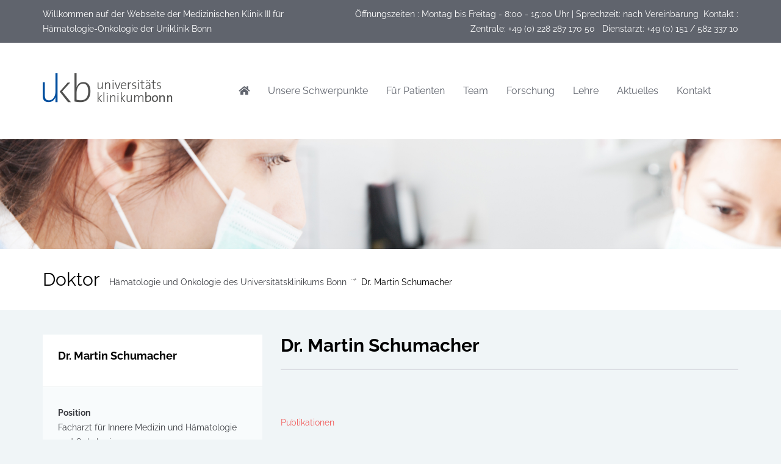

--- FILE ---
content_type: text/html; charset=UTF-8
request_url: https://www.haematologie-onkologie-bonn.de/dr-martin-schumacher/
body_size: 20225
content:
<!DOCTYPE html>
<html lang="de-DE">
<head>
	<meta http-equiv="Content-Type" content="text/html; charset=UTF-8"/>
    <meta name="viewport" content="width=device-width, initial-scale=1.0">
    <link rel="profile" href="https://gmpg.org/xfn/11">
    <meta name="format-detection" content="telephone=no"/>
	<!-- This site is optimized with the Yoast SEO plugin v20.7 - https://yoast.com/wordpress/plugins/seo/ -->
	<title>Dr. Martin Schumacher - Hämatologie und Onkologie des Universitätsklinikums Bonn</title>
<script type="text/javascript">
window._wpemojiSettings = {"baseUrl":"https:\/\/s.w.org\/images\/core\/emoji\/14.0.0\/72x72\/","ext":".png","svgUrl":"https:\/\/s.w.org\/images\/core\/emoji\/14.0.0\/svg\/","svgExt":".svg","source":{"concatemoji":"https:\/\/www.haematologie-onkologie-bonn.de\/wp-includes\/js\/wp-emoji-release.min.js?ver=6.1.3"}};
/*! This file is auto-generated */
!function(e,a,t){var n,r,o,i=a.createElement("canvas"),p=i.getContext&&i.getContext("2d");function s(e,t){var a=String.fromCharCode,e=(p.clearRect(0,0,i.width,i.height),p.fillText(a.apply(this,e),0,0),i.toDataURL());return p.clearRect(0,0,i.width,i.height),p.fillText(a.apply(this,t),0,0),e===i.toDataURL()}function c(e){var t=a.createElement("script");t.src=e,t.defer=t.type="text/javascript",a.getElementsByTagName("head")[0].appendChild(t)}for(o=Array("flag","emoji"),t.supports={everything:!0,everythingExceptFlag:!0},r=0;r<o.length;r++)t.supports[o[r]]=function(e){if(p&&p.fillText)switch(p.textBaseline="top",p.font="600 32px Arial",e){case"flag":return s([127987,65039,8205,9895,65039],[127987,65039,8203,9895,65039])?!1:!s([55356,56826,55356,56819],[55356,56826,8203,55356,56819])&&!s([55356,57332,56128,56423,56128,56418,56128,56421,56128,56430,56128,56423,56128,56447],[55356,57332,8203,56128,56423,8203,56128,56418,8203,56128,56421,8203,56128,56430,8203,56128,56423,8203,56128,56447]);case"emoji":return!s([129777,127995,8205,129778,127999],[129777,127995,8203,129778,127999])}return!1}(o[r]),t.supports.everything=t.supports.everything&&t.supports[o[r]],"flag"!==o[r]&&(t.supports.everythingExceptFlag=t.supports.everythingExceptFlag&&t.supports[o[r]]);t.supports.everythingExceptFlag=t.supports.everythingExceptFlag&&!t.supports.flag,t.DOMReady=!1,t.readyCallback=function(){t.DOMReady=!0},t.supports.everything||(n=function(){t.readyCallback()},a.addEventListener?(a.addEventListener("DOMContentLoaded",n,!1),e.addEventListener("load",n,!1)):(e.attachEvent("onload",n),a.attachEvent("onreadystatechange",function(){"complete"===a.readyState&&t.readyCallback()})),(e=t.source||{}).concatemoji?c(e.concatemoji):e.wpemoji&&e.twemoji&&(c(e.twemoji),c(e.wpemoji)))}(window,document,window._wpemojiSettings);
</script>
<style type="text/css">
img.wp-smiley,
img.emoji {
	display: inline !important;
	border: none !important;
	box-shadow: none !important;
	height: 1em !important;
	width: 1em !important;
	margin: 0 0.07em !important;
	vertical-align: -0.1em !important;
	background: none !important;
	padding: 0 !important;
}
</style>
	<link rel="stylesheet" id="redux-extendify-styles-css" href="https://www.haematologie-onkologie-bonn.de/files/wp-content/plugins/redux-framework/redux-core/assets/css/extendify-utilities-ver-4.4.1.css" type="text/css" media="all"/>
<style id="extendify-gutenberg-patterns-and-templates-utilities-inline-css" type="text/css">
.ext-absolute {
  position: absolute !important;
}
.ext-relative {
  position: relative !important;
}
.ext-top-base {
  top: var(--wp--style--block-gap, 1.75rem) !important;
}
.ext-top-lg {
  top: var(--extendify--spacing--large, 3rem) !important;
}
.ext--top-base {
  top: calc(var(--wp--style--block-gap, 1.75rem) * -1) !important;
}
.ext--top-lg {
  top: calc(var(--extendify--spacing--large, 3rem) * -1) !important;
}
.ext-right-base {
  right: var(--wp--style--block-gap, 1.75rem) !important;
}
.ext-right-lg {
  right: var(--extendify--spacing--large, 3rem) !important;
}
.ext--right-base {
  right: calc(var(--wp--style--block-gap, 1.75rem) * -1) !important;
}
.ext--right-lg {
  right: calc(var(--extendify--spacing--large, 3rem) * -1) !important;
}
.ext-bottom-base {
  bottom: var(--wp--style--block-gap, 1.75rem) !important;
}
.ext-bottom-lg {
  bottom: var(--extendify--spacing--large, 3rem) !important;
}
.ext--bottom-base {
  bottom: calc(var(--wp--style--block-gap, 1.75rem) * -1) !important;
}
.ext--bottom-lg {
  bottom: calc(var(--extendify--spacing--large, 3rem) * -1) !important;
}
.ext-left-base {
  left: var(--wp--style--block-gap, 1.75rem) !important;
}
.ext-left-lg {
  left: var(--extendify--spacing--large, 3rem) !important;
}
.ext--left-base {
  left: calc(var(--wp--style--block-gap, 1.75rem) * -1) !important;
}
.ext--left-lg {
  left: calc(var(--extendify--spacing--large, 3rem) * -1) !important;
}
.ext-order-1 {
  order: 1 !important;
}
.ext-order-2 {
  order: 2 !important;
}
.ext-col-auto {
  grid-column: auto !important;
}
.ext-col-span-1 {
  grid-column: span 1 / span 1 !important;
}
.ext-col-span-2 {
  grid-column: span 2 / span 2 !important;
}
.ext-col-span-3 {
  grid-column: span 3 / span 3 !important;
}
.ext-col-span-4 {
  grid-column: span 4 / span 4 !important;
}
.ext-col-span-5 {
  grid-column: span 5 / span 5 !important;
}
.ext-col-span-6 {
  grid-column: span 6 / span 6 !important;
}
.ext-col-span-7 {
  grid-column: span 7 / span 7 !important;
}
.ext-col-span-8 {
  grid-column: span 8 / span 8 !important;
}
.ext-col-span-9 {
  grid-column: span 9 / span 9 !important;
}
.ext-col-span-10 {
  grid-column: span 10 / span 10 !important;
}
.ext-col-span-11 {
  grid-column: span 11 / span 11 !important;
}
.ext-col-span-12 {
  grid-column: span 12 / span 12 !important;
}
.ext-col-span-full {
  grid-column: 1 / -1 !important;
}
.ext-col-start-1 {
  grid-column-start: 1 !important;
}
.ext-col-start-2 {
  grid-column-start: 2 !important;
}
.ext-col-start-3 {
  grid-column-start: 3 !important;
}
.ext-col-start-4 {
  grid-column-start: 4 !important;
}
.ext-col-start-5 {
  grid-column-start: 5 !important;
}
.ext-col-start-6 {
  grid-column-start: 6 !important;
}
.ext-col-start-7 {
  grid-column-start: 7 !important;
}
.ext-col-start-8 {
  grid-column-start: 8 !important;
}
.ext-col-start-9 {
  grid-column-start: 9 !important;
}
.ext-col-start-10 {
  grid-column-start: 10 !important;
}
.ext-col-start-11 {
  grid-column-start: 11 !important;
}
.ext-col-start-12 {
  grid-column-start: 12 !important;
}
.ext-col-start-13 {
  grid-column-start: 13 !important;
}
.ext-col-start-auto {
  grid-column-start: auto !important;
}
.ext-col-end-1 {
  grid-column-end: 1 !important;
}
.ext-col-end-2 {
  grid-column-end: 2 !important;
}
.ext-col-end-3 {
  grid-column-end: 3 !important;
}
.ext-col-end-4 {
  grid-column-end: 4 !important;
}
.ext-col-end-5 {
  grid-column-end: 5 !important;
}
.ext-col-end-6 {
  grid-column-end: 6 !important;
}
.ext-col-end-7 {
  grid-column-end: 7 !important;
}
.ext-col-end-8 {
  grid-column-end: 8 !important;
}
.ext-col-end-9 {
  grid-column-end: 9 !important;
}
.ext-col-end-10 {
  grid-column-end: 10 !important;
}
.ext-col-end-11 {
  grid-column-end: 11 !important;
}
.ext-col-end-12 {
  grid-column-end: 12 !important;
}
.ext-col-end-13 {
  grid-column-end: 13 !important;
}
.ext-col-end-auto {
  grid-column-end: auto !important;
}
.ext-row-auto {
  grid-row: auto !important;
}
.ext-row-span-1 {
  grid-row: span 1 / span 1 !important;
}
.ext-row-span-2 {
  grid-row: span 2 / span 2 !important;
}
.ext-row-span-3 {
  grid-row: span 3 / span 3 !important;
}
.ext-row-span-4 {
  grid-row: span 4 / span 4 !important;
}
.ext-row-span-5 {
  grid-row: span 5 / span 5 !important;
}
.ext-row-span-6 {
  grid-row: span 6 / span 6 !important;
}
.ext-row-span-full {
  grid-row: 1 / -1 !important;
}
.ext-row-start-1 {
  grid-row-start: 1 !important;
}
.ext-row-start-2 {
  grid-row-start: 2 !important;
}
.ext-row-start-3 {
  grid-row-start: 3 !important;
}
.ext-row-start-4 {
  grid-row-start: 4 !important;
}
.ext-row-start-5 {
  grid-row-start: 5 !important;
}
.ext-row-start-6 {
  grid-row-start: 6 !important;
}
.ext-row-start-7 {
  grid-row-start: 7 !important;
}
.ext-row-start-auto {
  grid-row-start: auto !important;
}
.ext-row-end-1 {
  grid-row-end: 1 !important;
}
.ext-row-end-2 {
  grid-row-end: 2 !important;
}
.ext-row-end-3 {
  grid-row-end: 3 !important;
}
.ext-row-end-4 {
  grid-row-end: 4 !important;
}
.ext-row-end-5 {
  grid-row-end: 5 !important;
}
.ext-row-end-6 {
  grid-row-end: 6 !important;
}
.ext-row-end-7 {
  grid-row-end: 7 !important;
}
.ext-row-end-auto {
  grid-row-end: auto !important;
}
.ext-m-0:not([style*="margin"]) {
  margin: 0 !important;
}
.ext-m-auto:not([style*="margin"]) {
  margin: auto !important;
}
.ext-m-base:not([style*="margin"]) {
  margin: var(--wp--style--block-gap, 1.75rem) !important;
}
.ext-m-lg:not([style*="margin"]) {
  margin: var(--extendify--spacing--large, 3rem) !important;
}
.ext--m-base:not([style*="margin"]) {
  margin: calc(var(--wp--style--block-gap, 1.75rem) * -1) !important;
}
.ext--m-lg:not([style*="margin"]) {
  margin: calc(var(--extendify--spacing--large, 3rem) * -1) !important;
}
.ext-mx-0:not([style*="margin"]) {
  margin-left: 0 !important;
  margin-right: 0 !important;
}
.ext-mx-auto:not([style*="margin"]) {
  margin-left: auto !important;
  margin-right: auto !important;
}
.ext-mx-base:not([style*="margin"]) {
  margin-left: var(--wp--style--block-gap, 1.75rem) !important;
  margin-right: var(--wp--style--block-gap, 1.75rem) !important;
}
.ext-mx-lg:not([style*="margin"]) {
  margin-left: var(--extendify--spacing--large, 3rem) !important;
  margin-right: var(--extendify--spacing--large, 3rem) !important;
}
.ext--mx-base:not([style*="margin"]) {
  margin-left: calc(var(--wp--style--block-gap, 1.75rem) * -1) !important;
  margin-right: calc(var(--wp--style--block-gap, 1.75rem) * -1) !important;
}
.ext--mx-lg:not([style*="margin"]) {
  margin-left: calc(var(--extendify--spacing--large, 3rem) * -1) !important;
  margin-right: calc(var(--extendify--spacing--large, 3rem) * -1) !important;
}
.ext-my-0:not([style*="margin"]) {
  margin-top: 0 !important;
  margin-bottom: 0 !important;
}
.ext-my-auto:not([style*="margin"]) {
  margin-top: auto !important;
  margin-bottom: auto !important;
}
.ext-my-base:not([style*="margin"]) {
  margin-top: var(--wp--style--block-gap, 1.75rem) !important;
  margin-bottom: var(--wp--style--block-gap, 1.75rem) !important;
}
.ext-my-lg:not([style*="margin"]) {
  margin-top: var(--extendify--spacing--large, 3rem) !important;
  margin-bottom: var(--extendify--spacing--large, 3rem) !important;
}
.ext--my-base:not([style*="margin"]) {
  margin-top: calc(var(--wp--style--block-gap, 1.75rem) * -1) !important;
  margin-bottom: calc(var(--wp--style--block-gap, 1.75rem) * -1) !important;
}
.ext--my-lg:not([style*="margin"]) {
  margin-top: calc(var(--extendify--spacing--large, 3rem) * -1) !important;
  margin-bottom: calc(var(--extendify--spacing--large, 3rem) * -1) !important;
}
.ext-mt-0:not([style*="margin"]) {
  margin-top: 0 !important;
}
.ext-mt-auto:not([style*="margin"]) {
  margin-top: auto !important;
}
.ext-mt-base:not([style*="margin"]) {
  margin-top: var(--wp--style--block-gap, 1.75rem) !important;
}
.ext-mt-lg:not([style*="margin"]) {
  margin-top: var(--extendify--spacing--large, 3rem) !important;
}
.ext--mt-base:not([style*="margin"]) {
  margin-top: calc(var(--wp--style--block-gap, 1.75rem) * -1) !important;
}
.ext--mt-lg:not([style*="margin"]) {
  margin-top: calc(var(--extendify--spacing--large, 3rem) * -1) !important;
}
.ext-mr-0:not([style*="margin"]) {
  margin-right: 0 !important;
}
.ext-mr-auto:not([style*="margin"]) {
  margin-right: auto !important;
}
.ext-mr-base:not([style*="margin"]) {
  margin-right: var(--wp--style--block-gap, 1.75rem) !important;
}
.ext-mr-lg:not([style*="margin"]) {
  margin-right: var(--extendify--spacing--large, 3rem) !important;
}
.ext--mr-base:not([style*="margin"]) {
  margin-right: calc(var(--wp--style--block-gap, 1.75rem) * -1) !important;
}
.ext--mr-lg:not([style*="margin"]) {
  margin-right: calc(var(--extendify--spacing--large, 3rem) * -1) !important;
}
.ext-mb-0:not([style*="margin"]) {
  margin-bottom: 0 !important;
}
.ext-mb-auto:not([style*="margin"]) {
  margin-bottom: auto !important;
}
.ext-mb-base:not([style*="margin"]) {
  margin-bottom: var(--wp--style--block-gap, 1.75rem) !important;
}
.ext-mb-lg:not([style*="margin"]) {
  margin-bottom: var(--extendify--spacing--large, 3rem) !important;
}
.ext--mb-base:not([style*="margin"]) {
  margin-bottom: calc(var(--wp--style--block-gap, 1.75rem) * -1) !important;
}
.ext--mb-lg:not([style*="margin"]) {
  margin-bottom: calc(var(--extendify--spacing--large, 3rem) * -1) !important;
}
.ext-ml-0:not([style*="margin"]) {
  margin-left: 0 !important;
}
.ext-ml-auto:not([style*="margin"]) {
  margin-left: auto !important;
}
.ext-ml-base:not([style*="margin"]) {
  margin-left: var(--wp--style--block-gap, 1.75rem) !important;
}
.ext-ml-lg:not([style*="margin"]) {
  margin-left: var(--extendify--spacing--large, 3rem) !important;
}
.ext--ml-base:not([style*="margin"]) {
  margin-left: calc(var(--wp--style--block-gap, 1.75rem) * -1) !important;
}
.ext--ml-lg:not([style*="margin"]) {
  margin-left: calc(var(--extendify--spacing--large, 3rem) * -1) !important;
}
.ext-block {
  display: block !important;
}
.ext-inline-block {
  display: inline-block !important;
}
.ext-inline {
  display: inline !important;
}
.ext-flex {
  display: flex !important;
}
.ext-inline-flex {
  display: inline-flex !important;
}
.ext-grid {
  display: grid !important;
}
.ext-inline-grid {
  display: inline-grid !important;
}
.ext-hidden {
  display: none !important;
}
.ext-w-auto {
  width: auto !important;
}
.ext-w-full {
  width: 100% !important;
}
.ext-max-w-full {
  max-width: 100% !important;
}
.ext-flex-1 {
  flex: 1 1 0% !important;
}
.ext-flex-auto {
  flex: 1 1 auto !important;
}
.ext-flex-initial {
  flex: 0 1 auto !important;
}
.ext-flex-none {
  flex: none !important;
}
.ext-flex-shrink-0 {
  flex-shrink: 0 !important;
}
.ext-flex-shrink {
  flex-shrink: 1 !important;
}
.ext-flex-grow-0 {
  flex-grow: 0 !important;
}
.ext-flex-grow {
  flex-grow: 1 !important;
}
.ext-list-none {
  list-style-type: none !important;
}
.ext-grid-cols-1 {
  grid-template-columns: repeat(1, minmax(0, 1fr)) !important;
}
.ext-grid-cols-2 {
  grid-template-columns: repeat(2, minmax(0, 1fr)) !important;
}
.ext-grid-cols-3 {
  grid-template-columns: repeat(3, minmax(0, 1fr)) !important;
}
.ext-grid-cols-4 {
  grid-template-columns: repeat(4, minmax(0, 1fr)) !important;
}
.ext-grid-cols-5 {
  grid-template-columns: repeat(5, minmax(0, 1fr)) !important;
}
.ext-grid-cols-6 {
  grid-template-columns: repeat(6, minmax(0, 1fr)) !important;
}
.ext-grid-cols-7 {
  grid-template-columns: repeat(7, minmax(0, 1fr)) !important;
}
.ext-grid-cols-8 {
  grid-template-columns: repeat(8, minmax(0, 1fr)) !important;
}
.ext-grid-cols-9 {
  grid-template-columns: repeat(9, minmax(0, 1fr)) !important;
}
.ext-grid-cols-10 {
  grid-template-columns: repeat(10, minmax(0, 1fr)) !important;
}
.ext-grid-cols-11 {
  grid-template-columns: repeat(11, minmax(0, 1fr)) !important;
}
.ext-grid-cols-12 {
  grid-template-columns: repeat(12, minmax(0, 1fr)) !important;
}
.ext-grid-cols-none {
  grid-template-columns: none !important;
}
.ext-grid-rows-1 {
  grid-template-rows: repeat(1, minmax(0, 1fr)) !important;
}
.ext-grid-rows-2 {
  grid-template-rows: repeat(2, minmax(0, 1fr)) !important;
}
.ext-grid-rows-3 {
  grid-template-rows: repeat(3, minmax(0, 1fr)) !important;
}
.ext-grid-rows-4 {
  grid-template-rows: repeat(4, minmax(0, 1fr)) !important;
}
.ext-grid-rows-5 {
  grid-template-rows: repeat(5, minmax(0, 1fr)) !important;
}
.ext-grid-rows-6 {
  grid-template-rows: repeat(6, minmax(0, 1fr)) !important;
}
.ext-grid-rows-none {
  grid-template-rows: none !important;
}
.ext-flex-row {
  flex-direction: row !important;
}
.ext-flex-row-reverse {
  flex-direction: row-reverse !important;
}
.ext-flex-col {
  flex-direction: column !important;
}
.ext-flex-col-reverse {
  flex-direction: column-reverse !important;
}
.ext-flex-wrap {
  flex-wrap: wrap !important;
}
.ext-flex-wrap-reverse {
  flex-wrap: wrap-reverse !important;
}
.ext-flex-nowrap {
  flex-wrap: nowrap !important;
}
.ext-items-start {
  align-items: flex-start !important;
}
.ext-items-end {
  align-items: flex-end !important;
}
.ext-items-center {
  align-items: center !important;
}
.ext-items-baseline {
  align-items: baseline !important;
}
.ext-items-stretch {
  align-items: stretch !important;
}
.ext-justify-start {
  justify-content: flex-start !important;
}
.ext-justify-end {
  justify-content: flex-end !important;
}
.ext-justify-center {
  justify-content: center !important;
}
.ext-justify-between {
  justify-content: space-between !important;
}
.ext-justify-around {
  justify-content: space-around !important;
}
.ext-justify-evenly {
  justify-content: space-evenly !important;
}
.ext-justify-items-start {
  justify-items: start !important;
}
.ext-justify-items-end {
  justify-items: end !important;
}
.ext-justify-items-center {
  justify-items: center !important;
}
.ext-justify-items-stretch {
  justify-items: stretch !important;
}
.ext-gap-0 {
  gap: 0 !important;
}
.ext-gap-base {
  gap: var(--wp--style--block-gap, 1.75rem) !important;
}
.ext-gap-lg {
  gap: var(--extendify--spacing--large, 3rem) !important;
}
.ext-gap-x-0 {
  -moz-column-gap: 0 !important;
       column-gap: 0 !important;
}
.ext-gap-x-base {
  -moz-column-gap: var(--wp--style--block-gap, 1.75rem) !important;
       column-gap: var(--wp--style--block-gap, 1.75rem) !important;
}
.ext-gap-x-lg {
  -moz-column-gap: var(--extendify--spacing--large, 3rem) !important;
       column-gap: var(--extendify--spacing--large, 3rem) !important;
}
.ext-gap-y-0 {
  row-gap: 0 !important;
}
.ext-gap-y-base {
  row-gap: var(--wp--style--block-gap, 1.75rem) !important;
}
.ext-gap-y-lg {
  row-gap: var(--extendify--spacing--large, 3rem) !important;
}
.ext-justify-self-auto {
  justify-self: auto !important;
}
.ext-justify-self-start {
  justify-self: start !important;
}
.ext-justify-self-end {
  justify-self: end !important;
}
.ext-justify-self-center {
  justify-self: center !important;
}
.ext-justify-self-stretch {
  justify-self: stretch !important;
}
.ext-rounded-none {
  border-radius: 0px !important;
}
.ext-rounded-full {
  border-radius: 9999px !important;
}
.ext-rounded-t-none {
  border-top-left-radius: 0px !important;
  border-top-right-radius: 0px !important;
}
.ext-rounded-t-full {
  border-top-left-radius: 9999px !important;
  border-top-right-radius: 9999px !important;
}
.ext-rounded-r-none {
  border-top-right-radius: 0px !important;
  border-bottom-right-radius: 0px !important;
}
.ext-rounded-r-full {
  border-top-right-radius: 9999px !important;
  border-bottom-right-radius: 9999px !important;
}
.ext-rounded-b-none {
  border-bottom-right-radius: 0px !important;
  border-bottom-left-radius: 0px !important;
}
.ext-rounded-b-full {
  border-bottom-right-radius: 9999px !important;
  border-bottom-left-radius: 9999px !important;
}
.ext-rounded-l-none {
  border-top-left-radius: 0px !important;
  border-bottom-left-radius: 0px !important;
}
.ext-rounded-l-full {
  border-top-left-radius: 9999px !important;
  border-bottom-left-radius: 9999px !important;
}
.ext-rounded-tl-none {
  border-top-left-radius: 0px !important;
}
.ext-rounded-tl-full {
  border-top-left-radius: 9999px !important;
}
.ext-rounded-tr-none {
  border-top-right-radius: 0px !important;
}
.ext-rounded-tr-full {
  border-top-right-radius: 9999px !important;
}
.ext-rounded-br-none {
  border-bottom-right-radius: 0px !important;
}
.ext-rounded-br-full {
  border-bottom-right-radius: 9999px !important;
}
.ext-rounded-bl-none {
  border-bottom-left-radius: 0px !important;
}
.ext-rounded-bl-full {
  border-bottom-left-radius: 9999px !important;
}
.ext-border-0 {
  border-width: 0px !important;
}
.ext-border-t-0 {
  border-top-width: 0px !important;
}
.ext-border-r-0 {
  border-right-width: 0px !important;
}
.ext-border-b-0 {
  border-bottom-width: 0px !important;
}
.ext-border-l-0 {
  border-left-width: 0px !important;
}
.ext-p-0:not([style*="padding"]) {
  padding: 0 !important;
}
.ext-p-base:not([style*="padding"]) {
  padding: var(--wp--style--block-gap, 1.75rem) !important;
}
.ext-p-lg:not([style*="padding"]) {
  padding: var(--extendify--spacing--large, 3rem) !important;
}
.ext-px-0:not([style*="padding"]) {
  padding-left: 0 !important;
  padding-right: 0 !important;
}
.ext-px-base:not([style*="padding"]) {
  padding-left: var(--wp--style--block-gap, 1.75rem) !important;
  padding-right: var(--wp--style--block-gap, 1.75rem) !important;
}
.ext-px-lg:not([style*="padding"]) {
  padding-left: var(--extendify--spacing--large, 3rem) !important;
  padding-right: var(--extendify--spacing--large, 3rem) !important;
}
.ext-py-0:not([style*="padding"]) {
  padding-top: 0 !important;
  padding-bottom: 0 !important;
}
.ext-py-base:not([style*="padding"]) {
  padding-top: var(--wp--style--block-gap, 1.75rem) !important;
  padding-bottom: var(--wp--style--block-gap, 1.75rem) !important;
}
.ext-py-lg:not([style*="padding"]) {
  padding-top: var(--extendify--spacing--large, 3rem) !important;
  padding-bottom: var(--extendify--spacing--large, 3rem) !important;
}
.ext-pt-0:not([style*="padding"]) {
  padding-top: 0 !important;
}
.ext-pt-base:not([style*="padding"]) {
  padding-top: var(--wp--style--block-gap, 1.75rem) !important;
}
.ext-pt-lg:not([style*="padding"]) {
  padding-top: var(--extendify--spacing--large, 3rem) !important;
}
.ext-pr-0:not([style*="padding"]) {
  padding-right: 0 !important;
}
.ext-pr-base:not([style*="padding"]) {
  padding-right: var(--wp--style--block-gap, 1.75rem) !important;
}
.ext-pr-lg:not([style*="padding"]) {
  padding-right: var(--extendify--spacing--large, 3rem) !important;
}
.ext-pb-0:not([style*="padding"]) {
  padding-bottom: 0 !important;
}
.ext-pb-base:not([style*="padding"]) {
  padding-bottom: var(--wp--style--block-gap, 1.75rem) !important;
}
.ext-pb-lg:not([style*="padding"]) {
  padding-bottom: var(--extendify--spacing--large, 3rem) !important;
}
.ext-pl-0:not([style*="padding"]) {
  padding-left: 0 !important;
}
.ext-pl-base:not([style*="padding"]) {
  padding-left: var(--wp--style--block-gap, 1.75rem) !important;
}
.ext-pl-lg:not([style*="padding"]) {
  padding-left: var(--extendify--spacing--large, 3rem) !important;
}
.ext-text-left {
  text-align: left !important;
}
.ext-text-center {
  text-align: center !important;
}
.ext-text-right {
  text-align: right !important;
}
.ext-leading-none {
  line-height: 1 !important;
}
.ext-leading-tight {
  line-height: 1.25 !important;
}
.ext-leading-snug {
  line-height: 1.375 !important;
}
.ext-leading-normal {
  line-height: 1.5 !important;
}
.ext-leading-relaxed {
  line-height: 1.625 !important;
}
.ext-leading-loose {
  line-height: 2 !important;
}
.ext-aspect-square img {
  aspect-ratio: 1 / 1 !important;
  -o-object-fit: cover !important;
     object-fit: cover !important;
}
.ext-aspect-landscape img {
  aspect-ratio: 4 / 3 !important;
  -o-object-fit: cover !important;
     object-fit: cover !important;
}
.ext-aspect-landscape-wide img {
  aspect-ratio: 16 / 9 !important;
  -o-object-fit: cover !important;
     object-fit: cover !important;
}
.ext-aspect-portrait img {
  aspect-ratio: 3 / 4 !important;
  -o-object-fit: cover !important;
     object-fit: cover !important;
}
.ext-aspect-square .components-resizable-box__container,
.ext-aspect-landscape .components-resizable-box__container,
.ext-aspect-landscape-wide .components-resizable-box__container,
.ext-aspect-portrait .components-resizable-box__container {
  height: auto !important;
}
.clip-path--rhombus img {
  -webkit-clip-path: polygon(15% 6%, 80% 29%, 84% 93%, 23% 69%) !important;
          clip-path: polygon(15% 6%, 80% 29%, 84% 93%, 23% 69%) !important;
}
.clip-path--diamond img {
  -webkit-clip-path: polygon(5% 29%, 60% 2%, 91% 64%, 36% 89%) !important;
          clip-path: polygon(5% 29%, 60% 2%, 91% 64%, 36% 89%) !important;
}
.clip-path--rhombus-alt img {
  -webkit-clip-path: polygon(14% 9%, 85% 24%, 91% 89%, 19% 76%) !important;
          clip-path: polygon(14% 9%, 85% 24%, 91% 89%, 19% 76%) !important;
}
/*
The .ext utility is a top-level class that we use to target contents within our patterns.
We use it here to ensure columns blocks display well across themes.
*/
.wp-block-columns[class*="fullwidth-cols"] {
  /* no suggestion */
  margin-bottom: unset !important;
}
.wp-block-column.editor\:pointer-events-none {
  /* no suggestion */
  margin-top: 0 !important;
  margin-bottom: 0 !important;
}
.is-root-container.block-editor-block-list__layout
    > [data-align="full"]:not(:first-of-type)
    > .wp-block-column.editor\:pointer-events-none,
.is-root-container.block-editor-block-list__layout
    > [data-align="wide"]
    > .wp-block-column.editor\:pointer-events-none {
  /* no suggestion */
  margin-top: calc(-1 * var(--wp--style--block-gap, 28px)) !important;
}
.is-root-container.block-editor-block-list__layout
    > [data-align="full"]:not(:first-of-type)
    > .ext-my-0,
.is-root-container.block-editor-block-list__layout
    > [data-align="wide"]
    > .ext-my-0:not([style*="margin"]) {
  /* no suggestion */
  margin-top: calc(-1 * var(--wp--style--block-gap, 28px)) !important;
}
/* Some popular themes use padding instead of core margin for columns; remove it */
.ext .wp-block-columns .wp-block-column[style*="padding"] {
  /* no suggestion */
  padding-left: 0 !important;
  padding-right: 0 !important;
}
/* Some popular themes add double spacing between columns; remove it */
.ext
    .wp-block-columns
    + .wp-block-columns:not([class*="mt-"]):not([class*="my-"]):not([style*="margin"]) {
  /* no suggestion */
  margin-top: 0 !important;
}
[class*="fullwidth-cols"] .wp-block-column:first-child,
[class*="fullwidth-cols"] .wp-block-group:first-child {
  /* no suggestion */
}
[class*="fullwidth-cols"] .wp-block-column:first-child, [class*="fullwidth-cols"] .wp-block-group:first-child {
  margin-top: 0 !important;
}
[class*="fullwidth-cols"] .wp-block-column:last-child,
[class*="fullwidth-cols"] .wp-block-group:last-child {
  /* no suggestion */
}
[class*="fullwidth-cols"] .wp-block-column:last-child, [class*="fullwidth-cols"] .wp-block-group:last-child {
  margin-bottom: 0 !important;
}
[class*="fullwidth-cols"] .wp-block-column:first-child > * {
  /* no suggestion */
  margin-top: 0 !important;
}
[class*="fullwidth-cols"] .wp-block-column > *:first-child {
  /* no suggestion */
  margin-top: 0 !important;
}
[class*="fullwidth-cols"] .wp-block-column > *:last-child {
  /* no suggestion */
  margin-bottom: 0 !important;
}
.ext .is-not-stacked-on-mobile .wp-block-column {
  /* no suggestion */
  margin-bottom: 0 !important;
}
/* Add base margin bottom to all columns */
.wp-block-columns[class*="fullwidth-cols"]:not(.is-not-stacked-on-mobile)
    > .wp-block-column:not(:last-child) {
  /* no suggestion */
  margin-bottom: var(--wp--style--block-gap, 1.75rem) !important;
}
@media (min-width: 782px) {
  .wp-block-columns[class*="fullwidth-cols"]:not(.is-not-stacked-on-mobile)
        > .wp-block-column:not(:last-child) {
    /* no suggestion */
    margin-bottom: 0 !important;
  }
}
/* Remove margin bottom from "not-stacked" columns */
.wp-block-columns[class*="fullwidth-cols"].is-not-stacked-on-mobile
    > .wp-block-column {
  /* no suggestion */
  margin-bottom: 0 !important;
}
@media (min-width: 600px) and (max-width: 781px) {
  .wp-block-columns[class*="fullwidth-cols"]:not(.is-not-stacked-on-mobile)
        > .wp-block-column:nth-child(even) {
    /* no suggestion */
    margin-left: var(--wp--style--block-gap, 2em) !important;
  }
}
/*
    The `tablet:fullwidth-cols` and `desktop:fullwidth-cols` utilities are used
    to counter the core/columns responsive for at our breakpoints.
*/
@media (max-width: 781px) {
  .tablet\:fullwidth-cols.wp-block-columns:not(.is-not-stacked-on-mobile) {
    flex-wrap: wrap !important;
  }
  .tablet\:fullwidth-cols.wp-block-columns:not(.is-not-stacked-on-mobile)
        > .wp-block-column {
    margin-left: 0 !important;
  }
  .tablet\:fullwidth-cols.wp-block-columns:not(.is-not-stacked-on-mobile)
        > .wp-block-column:not([style*="margin"]) {
    /* no suggestion */
    margin-left: 0 !important;
  }
  .tablet\:fullwidth-cols.wp-block-columns:not(.is-not-stacked-on-mobile)
        > .wp-block-column {
    flex-basis: 100% !important; /* Required to negate core/columns flex-basis */
  }
}
@media (max-width: 1079px) {
  .desktop\:fullwidth-cols.wp-block-columns:not(.is-not-stacked-on-mobile) {
    flex-wrap: wrap !important;
  }
  .desktop\:fullwidth-cols.wp-block-columns:not(.is-not-stacked-on-mobile)
        > .wp-block-column {
    margin-left: 0 !important;
  }
  .desktop\:fullwidth-cols.wp-block-columns:not(.is-not-stacked-on-mobile)
        > .wp-block-column:not([style*="margin"]) {
    /* no suggestion */
    margin-left: 0 !important;
  }
  .desktop\:fullwidth-cols.wp-block-columns:not(.is-not-stacked-on-mobile)
        > .wp-block-column {
    flex-basis: 100% !important; /* Required to negate core/columns flex-basis */
  }
  .desktop\:fullwidth-cols.wp-block-columns:not(.is-not-stacked-on-mobile)
        > .wp-block-column:not(:last-child) {
    margin-bottom: var(--wp--style--block-gap, 1.75rem) !important;
  }
}
.direction-rtl {
  direction: rtl !important;
}
.direction-ltr {
  direction: ltr !important;
}
/* Use "is-style-" prefix to support adding this style to the core/list block */
.is-style-inline-list {
  padding-left: 0 !important;
}
.is-style-inline-list li {
  /* no suggestion */
  list-style-type: none !important;
}
@media (min-width: 782px) {
  .is-style-inline-list li {
    margin-right: var(--wp--style--block-gap, 1.75rem) !important;
    display: inline !important;
  }
}
.is-style-inline-list li:first-child {
  /* no suggestion */
}
@media (min-width: 782px) {
  .is-style-inline-list li:first-child {
    margin-left: 0 !important;
  }
}
.is-style-inline-list li:last-child {
  /* no suggestion */
}
@media (min-width: 782px) {
  .is-style-inline-list li:last-child {
    margin-right: 0 !important;
  }
}
.bring-to-front {
  position: relative !important;
  z-index: 10 !important;
}
.text-stroke {
  -webkit-text-stroke-width: var(
        --wp--custom--typography--text-stroke-width,
        2px
    ) !important;
  -webkit-text-stroke-color: var(--wp--preset--color--background) !important;
}
.text-stroke--primary {
  -webkit-text-stroke-width: var(
        --wp--custom--typography--text-stroke-width,
        2px
    ) !important;
  -webkit-text-stroke-color: var(--wp--preset--color--primary) !important;
}
.text-stroke--secondary {
  -webkit-text-stroke-width: var(
        --wp--custom--typography--text-stroke-width,
        2px
    ) !important;
  -webkit-text-stroke-color: var(--wp--preset--color--secondary) !important;
}
.editor\:no-caption .block-editor-rich-text__editable {
  display: none !important;
}
.editor\:no-inserter > .block-list-appender,
.editor\:no-inserter .wp-block-group__inner-container > .block-list-appender {
  display: none !important;
}
.editor\:no-inserter .wp-block-cover__inner-container > .block-list-appender {
  display: none !important;
}
.editor\:no-inserter .wp-block-column:not(.is-selected) > .block-list-appender {
  display: none !important;
}
.editor\:no-resize .components-resizable-box__handle::after,
.editor\:no-resize .components-resizable-box__side-handle::before,
.editor\:no-resize .components-resizable-box__handle {
  display: none !important;
  pointer-events: none !important;
}
.editor\:no-resize .components-resizable-box__container {
  display: block !important;
}
.editor\:pointer-events-none {
  pointer-events: none !important;
}
.is-style-angled {
  /* no suggestion */
  align-items: center !important;
  justify-content: flex-end !important;
}
.ext .is-style-angled > [class*="_inner-container"] {
  align-items: center !important;
}
.is-style-angled .wp-block-cover__image-background,
.is-style-angled .wp-block-cover__video-background {
  /* no suggestion */
  -webkit-clip-path: polygon(0 0, 30% 0%, 50% 100%, 0% 100%) !important;
          clip-path: polygon(0 0, 30% 0%, 50% 100%, 0% 100%) !important;
  z-index: 1 !important;
}
@media (min-width: 782px) {
  .is-style-angled .wp-block-cover__image-background,
    .is-style-angled .wp-block-cover__video-background {
    /* no suggestion */
    -webkit-clip-path: polygon(0 0, 55% 0%, 65% 100%, 0% 100%) !important;
            clip-path: polygon(0 0, 55% 0%, 65% 100%, 0% 100%) !important;
  }
}
.has-foreground-color {
  /* no suggestion */
  color: var(--wp--preset--color--foreground, #000) !important;
}
.has-foreground-background-color {
  /* no suggestion */
  background-color: var(--wp--preset--color--foreground, #000) !important;
}
.has-background-color {
  /* no suggestion */
  color: var(--wp--preset--color--background, #fff) !important;
}
.has-background-background-color {
  /* no suggestion */
  background-color: var(--wp--preset--color--background, #fff) !important;
}
.has-primary-color {
  /* no suggestion */
  color: var(--wp--preset--color--primary, #4b5563) !important;
}
.has-primary-background-color {
  /* no suggestion */
  background-color: var(--wp--preset--color--primary, #4b5563) !important;
}
.has-secondary-color {
  /* no suggestion */
  color: var(--wp--preset--color--secondary, #9ca3af) !important;
}
.has-secondary-background-color {
  /* no suggestion */
  background-color: var(--wp--preset--color--secondary, #9ca3af) !important;
}
/* Ensure themes that target specific elements use the right colors */
.ext.has-text-color p,
.ext.has-text-color h1,
.ext.has-text-color h2,
.ext.has-text-color h3,
.ext.has-text-color h4,
.ext.has-text-color h5,
.ext.has-text-color h6 {
  /* no suggestion */
  color: currentColor !important;
}
.has-white-color {
  /* no suggestion */
  color: var(--wp--preset--color--white, #fff) !important;
}
.has-black-color {
  /* no suggestion */
  color: var(--wp--preset--color--black, #000) !important;
}
.has-ext-foreground-background-color {
  /* no suggestion */
  background-color: var(
        --wp--preset--color--foreground,
        var(--wp--preset--color--black, #000)
    ) !important;
}
.has-ext-primary-background-color {
  /* no suggestion */
  background-color: var(
        --wp--preset--color--primary,
        var(--wp--preset--color--cyan-bluish-gray, #000)
    ) !important;
}
/* Fix button borders with specified background colors */
.wp-block-button__link.has-black-background-color {
  /* no suggestion */
  border-color: var(--wp--preset--color--black, #000) !important;
}
.wp-block-button__link.has-white-background-color {
  /* no suggestion */
  border-color: var(--wp--preset--color--white, #fff) !important;
}
.has-ext-small-font-size {
  /* no suggestion */
  font-size: var(--wp--preset--font-size--ext-small) !important;
}
.has-ext-medium-font-size {
  /* no suggestion */
  font-size: var(--wp--preset--font-size--ext-medium) !important;
}
.has-ext-large-font-size {
  /* no suggestion */
  font-size: var(--wp--preset--font-size--ext-large) !important;
  line-height: 1.2 !important;
}
.has-ext-x-large-font-size {
  /* no suggestion */
  font-size: var(--wp--preset--font-size--ext-x-large) !important;
  line-height: 1 !important;
}
.has-ext-xx-large-font-size {
  /* no suggestion */
  font-size: var(--wp--preset--font-size--ext-xx-large) !important;
  line-height: 1 !important;
}
/* Line height */
.has-ext-x-large-font-size:not([style*="line-height"]) {
  /* no suggestion */
  line-height: 1.1 !important;
}
.has-ext-xx-large-font-size:not([style*="line-height"]) {
  /* no suggestion */
  line-height: 1.1 !important;
}
.ext .wp-block-group > * {
  /* Line height */
  margin-top: 0 !important;
  margin-bottom: 0 !important;
}
.ext .wp-block-group > * + * {
  margin-top: var(--wp--style--block-gap, 1.75rem) !important;
  margin-bottom: 0 !important;
}
.ext h2 {
  margin-top: var(--wp--style--block-gap, 1.75rem) !important;
  margin-bottom: var(--wp--style--block-gap, 1.75rem) !important;
}
.has-ext-x-large-font-size + p,
.has-ext-x-large-font-size + h3 {
  margin-top: 0.5rem !important;
}
.ext .wp-block-buttons > .wp-block-button.wp-block-button__width-25 {
  width: calc(25% - var(--wp--style--block-gap, 0.5em) * 0.75) !important;
  min-width: 12rem !important;
}
/* Classic themes use an inner [class*="_inner-container"] that our utilities cannot directly target, so we need to do so with a few */
.ext .ext-grid > [class*="_inner-container"] {
  /* no suggestion */
  display: grid !important;
}
/* Unhinge grid for container blocks in classic themes, and < 5.9 */
.ext > [class*="_inner-container"] > .ext-grid:not([class*="columns"]),
.ext
    > [class*="_inner-container"]
    > .wp-block
    > .ext-grid:not([class*="columns"]) {
  /* no suggestion */
  display: initial !important;
}
/* Grid Columns */
.ext .ext-grid-cols-1 > [class*="_inner-container"] {
  /* no suggestion */
  grid-template-columns: repeat(1, minmax(0, 1fr)) !important;
}
.ext .ext-grid-cols-2 > [class*="_inner-container"] {
  /* no suggestion */
  grid-template-columns: repeat(2, minmax(0, 1fr)) !important;
}
.ext .ext-grid-cols-3 > [class*="_inner-container"] {
  /* no suggestion */
  grid-template-columns: repeat(3, minmax(0, 1fr)) !important;
}
.ext .ext-grid-cols-4 > [class*="_inner-container"] {
  /* no suggestion */
  grid-template-columns: repeat(4, minmax(0, 1fr)) !important;
}
.ext .ext-grid-cols-5 > [class*="_inner-container"] {
  /* no suggestion */
  grid-template-columns: repeat(5, minmax(0, 1fr)) !important;
}
.ext .ext-grid-cols-6 > [class*="_inner-container"] {
  /* no suggestion */
  grid-template-columns: repeat(6, minmax(0, 1fr)) !important;
}
.ext .ext-grid-cols-7 > [class*="_inner-container"] {
  /* no suggestion */
  grid-template-columns: repeat(7, minmax(0, 1fr)) !important;
}
.ext .ext-grid-cols-8 > [class*="_inner-container"] {
  /* no suggestion */
  grid-template-columns: repeat(8, minmax(0, 1fr)) !important;
}
.ext .ext-grid-cols-9 > [class*="_inner-container"] {
  /* no suggestion */
  grid-template-columns: repeat(9, minmax(0, 1fr)) !important;
}
.ext .ext-grid-cols-10 > [class*="_inner-container"] {
  /* no suggestion */
  grid-template-columns: repeat(10, minmax(0, 1fr)) !important;
}
.ext .ext-grid-cols-11 > [class*="_inner-container"] {
  /* no suggestion */
  grid-template-columns: repeat(11, minmax(0, 1fr)) !important;
}
.ext .ext-grid-cols-12 > [class*="_inner-container"] {
  /* no suggestion */
  grid-template-columns: repeat(12, minmax(0, 1fr)) !important;
}
.ext .ext-grid-cols-13 > [class*="_inner-container"] {
  /* no suggestion */
  grid-template-columns: repeat(13, minmax(0, 1fr)) !important;
}
.ext .ext-grid-cols-none > [class*="_inner-container"] {
  /* no suggestion */
  grid-template-columns: none !important;
}
/* Grid Rows */
.ext .ext-grid-rows-1 > [class*="_inner-container"] {
  /* no suggestion */
  grid-template-rows: repeat(1, minmax(0, 1fr)) !important;
}
.ext .ext-grid-rows-2 > [class*="_inner-container"] {
  /* no suggestion */
  grid-template-rows: repeat(2, minmax(0, 1fr)) !important;
}
.ext .ext-grid-rows-3 > [class*="_inner-container"] {
  /* no suggestion */
  grid-template-rows: repeat(3, minmax(0, 1fr)) !important;
}
.ext .ext-grid-rows-4 > [class*="_inner-container"] {
  /* no suggestion */
  grid-template-rows: repeat(4, minmax(0, 1fr)) !important;
}
.ext .ext-grid-rows-5 > [class*="_inner-container"] {
  /* no suggestion */
  grid-template-rows: repeat(5, minmax(0, 1fr)) !important;
}
.ext .ext-grid-rows-6 > [class*="_inner-container"] {
  /* no suggestion */
  grid-template-rows: repeat(6, minmax(0, 1fr)) !important;
}
.ext .ext-grid-rows-none > [class*="_inner-container"] {
  /* no suggestion */
  grid-template-rows: none !important;
}
/* Align */
.ext .ext-items-start > [class*="_inner-container"] {
  align-items: flex-start !important;
}
.ext .ext-items-end > [class*="_inner-container"] {
  align-items: flex-end !important;
}
.ext .ext-items-center > [class*="_inner-container"] {
  align-items: center !important;
}
.ext .ext-items-baseline > [class*="_inner-container"] {
  align-items: baseline !important;
}
.ext .ext-items-stretch > [class*="_inner-container"] {
  align-items: stretch !important;
}
.ext.wp-block-group > *:last-child {
  /* no suggestion */
  margin-bottom: 0 !important;
}
/* For <5.9 */
.ext .wp-block-group__inner-container {
  /* no suggestion */
  padding: 0 !important;
}
.ext.has-background {
  /* no suggestion */
  padding-left: var(--wp--style--block-gap, 1.75rem) !important;
  padding-right: var(--wp--style--block-gap, 1.75rem) !important;
}
/* Fallback for classic theme group blocks */
.ext *[class*="inner-container"] > .alignwide *[class*="inner-container"],
.ext
    *[class*="inner-container"]
    > [data-align="wide"]
    *[class*="inner-container"] {
  /* no suggestion */
  max-width: var(--responsive--alignwide-width, 120rem) !important;
}
.ext *[class*="inner-container"] > .alignwide *[class*="inner-container"] > *,
.ext
    *[class*="inner-container"]
    > [data-align="wide"]
    *[class*="inner-container"]
    > * {
  /* no suggestion */
}
.ext *[class*="inner-container"] > .alignwide *[class*="inner-container"] > *, .ext
    *[class*="inner-container"]
    > [data-align="wide"]
    *[class*="inner-container"]
    > * {
  max-width: 100% !important;
}
/* Ensure image block display is standardized */
.ext .wp-block-image {
  /* no suggestion */
  position: relative !important;
  text-align: center !important;
}
.ext .wp-block-image img {
  /* no suggestion */
  display: inline-block !important;
  vertical-align: middle !important;
}
body {
  /* no suggestion */
  /* We need to abstract this out of tailwind.config because clamp doesnt translate with negative margins */
  --extendify--spacing--large: var(
        --wp--custom--spacing--large,
        clamp(2em, 8vw, 8em)
    ) !important;
  /* Add pattern preset font sizes */
  --wp--preset--font-size--ext-small: 1rem !important;
  --wp--preset--font-size--ext-medium: 1.125rem !important;
  --wp--preset--font-size--ext-large: clamp(1.65rem, 3.5vw, 2.15rem) !important;
  --wp--preset--font-size--ext-x-large: clamp(3rem, 6vw, 4.75rem) !important;
  --wp--preset--font-size--ext-xx-large: clamp(3.25rem, 7.5vw, 5.75rem) !important;
  /* Fallbacks for pre 5.9 themes */
  --wp--preset--color--black: #000 !important;
  --wp--preset--color--white: #fff !important;
}
.ext * {
  box-sizing: border-box !important;
}
/* Astra: Remove spacer block visuals in the library */
.block-editor-block-preview__content-iframe
    .ext
    [data-type="core/spacer"]
    .components-resizable-box__container {
  /* no suggestion */
  background: transparent !important;
}
.block-editor-block-preview__content-iframe
    .ext
    [data-type="core/spacer"]
    .block-library-spacer__resize-container::before {
  /* no suggestion */
  display: none !important;
}
/* Twenty Twenty adds a lot of margin automatically to blocks. We only want our own margin added to our patterns. */
.ext .wp-block-group__inner-container figure.wp-block-gallery.alignfull {
  /* no suggestion */
  margin-top: unset !important;
  margin-bottom: unset !important;
}
/* Ensure no funky business is assigned to alignwide */
.ext .alignwide {
  /* no suggestion */
  margin-left: auto !important;
  margin-right: auto !important;
}
/* Negate blockGap being inappropriately assigned in the editor */
.is-root-container.block-editor-block-list__layout
    > [data-align="full"]:not(:first-of-type)
    > .ext-my-0,
.is-root-container.block-editor-block-list__layout
    > [data-align="wide"]
    > .ext-my-0:not([style*="margin"]) {
  /* no suggestion */
  margin-top: calc(-1 * var(--wp--style--block-gap, 28px)) !important;
}
/* Ensure vh content in previews looks taller */
.block-editor-block-preview__content-iframe .preview\:min-h-50 {
  /* no suggestion */
  min-height: 50vw !important;
}
.block-editor-block-preview__content-iframe .preview\:min-h-60 {
  /* no suggestion */
  min-height: 60vw !important;
}
.block-editor-block-preview__content-iframe .preview\:min-h-70 {
  /* no suggestion */
  min-height: 70vw !important;
}
.block-editor-block-preview__content-iframe .preview\:min-h-80 {
  /* no suggestion */
  min-height: 80vw !important;
}
.block-editor-block-preview__content-iframe .preview\:min-h-100 {
  /* no suggestion */
  min-height: 100vw !important;
}
/*  Removes excess margin when applied to the alignfull parent div in Block Themes */
.ext-mr-0.alignfull:not([style*="margin"]):not([style*="margin"]) {
  /* no suggestion */
  margin-right: 0 !important;
}
.ext-ml-0:not([style*="margin"]):not([style*="margin"]) {
  /* no suggestion */
  margin-left: 0 !important;
}
/*  Ensures fullwidth blocks display properly in the editor when margin is zeroed out */
.is-root-container
    .wp-block[data-align="full"]
    > .ext-mx-0:not([style*="margin"]):not([style*="margin"]) {
  /* no suggestion */
  margin-right: calc(1 * var(--wp--custom--spacing--outer, 0)) !important;
  margin-left: calc(1 * var(--wp--custom--spacing--outer, 0)) !important;
  overflow: hidden !important;
  width: unset !important;
}
@media (min-width: 782px) {
  .tablet\:ext-absolute {
    position: absolute !important;
  }
  .tablet\:ext-relative {
    position: relative !important;
  }
  .tablet\:ext-top-base {
    top: var(--wp--style--block-gap, 1.75rem) !important;
  }
  .tablet\:ext-top-lg {
    top: var(--extendify--spacing--large, 3rem) !important;
  }
  .tablet\:ext--top-base {
    top: calc(var(--wp--style--block-gap, 1.75rem) * -1) !important;
  }
  .tablet\:ext--top-lg {
    top: calc(var(--extendify--spacing--large, 3rem) * -1) !important;
  }
  .tablet\:ext-right-base {
    right: var(--wp--style--block-gap, 1.75rem) !important;
  }
  .tablet\:ext-right-lg {
    right: var(--extendify--spacing--large, 3rem) !important;
  }
  .tablet\:ext--right-base {
    right: calc(var(--wp--style--block-gap, 1.75rem) * -1) !important;
  }
  .tablet\:ext--right-lg {
    right: calc(var(--extendify--spacing--large, 3rem) * -1) !important;
  }
  .tablet\:ext-bottom-base {
    bottom: var(--wp--style--block-gap, 1.75rem) !important;
  }
  .tablet\:ext-bottom-lg {
    bottom: var(--extendify--spacing--large, 3rem) !important;
  }
  .tablet\:ext--bottom-base {
    bottom: calc(var(--wp--style--block-gap, 1.75rem) * -1) !important;
  }
  .tablet\:ext--bottom-lg {
    bottom: calc(var(--extendify--spacing--large, 3rem) * -1) !important;
  }
  .tablet\:ext-left-base {
    left: var(--wp--style--block-gap, 1.75rem) !important;
  }
  .tablet\:ext-left-lg {
    left: var(--extendify--spacing--large, 3rem) !important;
  }
  .tablet\:ext--left-base {
    left: calc(var(--wp--style--block-gap, 1.75rem) * -1) !important;
  }
  .tablet\:ext--left-lg {
    left: calc(var(--extendify--spacing--large, 3rem) * -1) !important;
  }
  .tablet\:ext-order-1 {
    order: 1 !important;
  }
  .tablet\:ext-order-2 {
    order: 2 !important;
  }
  .tablet\:ext-m-0:not([style*="margin"]) {
    margin: 0 !important;
  }
  .tablet\:ext-m-auto:not([style*="margin"]) {
    margin: auto !important;
  }
  .tablet\:ext-m-base:not([style*="margin"]) {
    margin: var(--wp--style--block-gap, 1.75rem) !important;
  }
  .tablet\:ext-m-lg:not([style*="margin"]) {
    margin: var(--extendify--spacing--large, 3rem) !important;
  }
  .tablet\:ext--m-base:not([style*="margin"]) {
    margin: calc(var(--wp--style--block-gap, 1.75rem) * -1) !important;
  }
  .tablet\:ext--m-lg:not([style*="margin"]) {
    margin: calc(var(--extendify--spacing--large, 3rem) * -1) !important;
  }
  .tablet\:ext-mx-0:not([style*="margin"]) {
    margin-left: 0 !important;
    margin-right: 0 !important;
  }
  .tablet\:ext-mx-auto:not([style*="margin"]) {
    margin-left: auto !important;
    margin-right: auto !important;
  }
  .tablet\:ext-mx-base:not([style*="margin"]) {
    margin-left: var(--wp--style--block-gap, 1.75rem) !important;
    margin-right: var(--wp--style--block-gap, 1.75rem) !important;
  }
  .tablet\:ext-mx-lg:not([style*="margin"]) {
    margin-left: var(--extendify--spacing--large, 3rem) !important;
    margin-right: var(--extendify--spacing--large, 3rem) !important;
  }
  .tablet\:ext--mx-base:not([style*="margin"]) {
    margin-left: calc(var(--wp--style--block-gap, 1.75rem) * -1) !important;
    margin-right: calc(var(--wp--style--block-gap, 1.75rem) * -1) !important;
  }
  .tablet\:ext--mx-lg:not([style*="margin"]) {
    margin-left: calc(var(--extendify--spacing--large, 3rem) * -1) !important;
    margin-right: calc(var(--extendify--spacing--large, 3rem) * -1) !important;
  }
  .tablet\:ext-my-0:not([style*="margin"]) {
    margin-top: 0 !important;
    margin-bottom: 0 !important;
  }
  .tablet\:ext-my-auto:not([style*="margin"]) {
    margin-top: auto !important;
    margin-bottom: auto !important;
  }
  .tablet\:ext-my-base:not([style*="margin"]) {
    margin-top: var(--wp--style--block-gap, 1.75rem) !important;
    margin-bottom: var(--wp--style--block-gap, 1.75rem) !important;
  }
  .tablet\:ext-my-lg:not([style*="margin"]) {
    margin-top: var(--extendify--spacing--large, 3rem) !important;
    margin-bottom: var(--extendify--spacing--large, 3rem) !important;
  }
  .tablet\:ext--my-base:not([style*="margin"]) {
    margin-top: calc(var(--wp--style--block-gap, 1.75rem) * -1) !important;
    margin-bottom: calc(var(--wp--style--block-gap, 1.75rem) * -1) !important;
  }
  .tablet\:ext--my-lg:not([style*="margin"]) {
    margin-top: calc(var(--extendify--spacing--large, 3rem) * -1) !important;
    margin-bottom: calc(var(--extendify--spacing--large, 3rem) * -1) !important;
  }
  .tablet\:ext-mt-0:not([style*="margin"]) {
    margin-top: 0 !important;
  }
  .tablet\:ext-mt-auto:not([style*="margin"]) {
    margin-top: auto !important;
  }
  .tablet\:ext-mt-base:not([style*="margin"]) {
    margin-top: var(--wp--style--block-gap, 1.75rem) !important;
  }
  .tablet\:ext-mt-lg:not([style*="margin"]) {
    margin-top: var(--extendify--spacing--large, 3rem) !important;
  }
  .tablet\:ext--mt-base:not([style*="margin"]) {
    margin-top: calc(var(--wp--style--block-gap, 1.75rem) * -1) !important;
  }
  .tablet\:ext--mt-lg:not([style*="margin"]) {
    margin-top: calc(var(--extendify--spacing--large, 3rem) * -1) !important;
  }
  .tablet\:ext-mr-0:not([style*="margin"]) {
    margin-right: 0 !important;
  }
  .tablet\:ext-mr-auto:not([style*="margin"]) {
    margin-right: auto !important;
  }
  .tablet\:ext-mr-base:not([style*="margin"]) {
    margin-right: var(--wp--style--block-gap, 1.75rem) !important;
  }
  .tablet\:ext-mr-lg:not([style*="margin"]) {
    margin-right: var(--extendify--spacing--large, 3rem) !important;
  }
  .tablet\:ext--mr-base:not([style*="margin"]) {
    margin-right: calc(var(--wp--style--block-gap, 1.75rem) * -1) !important;
  }
  .tablet\:ext--mr-lg:not([style*="margin"]) {
    margin-right: calc(var(--extendify--spacing--large, 3rem) * -1) !important;
  }
  .tablet\:ext-mb-0:not([style*="margin"]) {
    margin-bottom: 0 !important;
  }
  .tablet\:ext-mb-auto:not([style*="margin"]) {
    margin-bottom: auto !important;
  }
  .tablet\:ext-mb-base:not([style*="margin"]) {
    margin-bottom: var(--wp--style--block-gap, 1.75rem) !important;
  }
  .tablet\:ext-mb-lg:not([style*="margin"]) {
    margin-bottom: var(--extendify--spacing--large, 3rem) !important;
  }
  .tablet\:ext--mb-base:not([style*="margin"]) {
    margin-bottom: calc(var(--wp--style--block-gap, 1.75rem) * -1) !important;
  }
  .tablet\:ext--mb-lg:not([style*="margin"]) {
    margin-bottom: calc(var(--extendify--spacing--large, 3rem) * -1) !important;
  }
  .tablet\:ext-ml-0:not([style*="margin"]) {
    margin-left: 0 !important;
  }
  .tablet\:ext-ml-auto:not([style*="margin"]) {
    margin-left: auto !important;
  }
  .tablet\:ext-ml-base:not([style*="margin"]) {
    margin-left: var(--wp--style--block-gap, 1.75rem) !important;
  }
  .tablet\:ext-ml-lg:not([style*="margin"]) {
    margin-left: var(--extendify--spacing--large, 3rem) !important;
  }
  .tablet\:ext--ml-base:not([style*="margin"]) {
    margin-left: calc(var(--wp--style--block-gap, 1.75rem) * -1) !important;
  }
  .tablet\:ext--ml-lg:not([style*="margin"]) {
    margin-left: calc(var(--extendify--spacing--large, 3rem) * -1) !important;
  }
  .tablet\:ext-block {
    display: block !important;
  }
  .tablet\:ext-inline-block {
    display: inline-block !important;
  }
  .tablet\:ext-inline {
    display: inline !important;
  }
  .tablet\:ext-flex {
    display: flex !important;
  }
  .tablet\:ext-inline-flex {
    display: inline-flex !important;
  }
  .tablet\:ext-grid {
    display: grid !important;
  }
  .tablet\:ext-inline-grid {
    display: inline-grid !important;
  }
  .tablet\:ext-hidden {
    display: none !important;
  }
  .tablet\:ext-w-auto {
    width: auto !important;
  }
  .tablet\:ext-w-full {
    width: 100% !important;
  }
  .tablet\:ext-max-w-full {
    max-width: 100% !important;
  }
  .tablet\:ext-flex-1 {
    flex: 1 1 0% !important;
  }
  .tablet\:ext-flex-auto {
    flex: 1 1 auto !important;
  }
  .tablet\:ext-flex-initial {
    flex: 0 1 auto !important;
  }
  .tablet\:ext-flex-none {
    flex: none !important;
  }
  .tablet\:ext-flex-shrink-0 {
    flex-shrink: 0 !important;
  }
  .tablet\:ext-flex-shrink {
    flex-shrink: 1 !important;
  }
  .tablet\:ext-flex-grow-0 {
    flex-grow: 0 !important;
  }
  .tablet\:ext-flex-grow {
    flex-grow: 1 !important;
  }
  .tablet\:ext-list-none {
    list-style-type: none !important;
  }
  .tablet\:ext-grid-cols-1 {
    grid-template-columns: repeat(1, minmax(0, 1fr)) !important;
  }
  .tablet\:ext-grid-cols-2 {
    grid-template-columns: repeat(2, minmax(0, 1fr)) !important;
  }
  .tablet\:ext-grid-cols-3 {
    grid-template-columns: repeat(3, minmax(0, 1fr)) !important;
  }
  .tablet\:ext-grid-cols-4 {
    grid-template-columns: repeat(4, minmax(0, 1fr)) !important;
  }
  .tablet\:ext-grid-cols-5 {
    grid-template-columns: repeat(5, minmax(0, 1fr)) !important;
  }
  .tablet\:ext-grid-cols-6 {
    grid-template-columns: repeat(6, minmax(0, 1fr)) !important;
  }
  .tablet\:ext-grid-cols-7 {
    grid-template-columns: repeat(7, minmax(0, 1fr)) !important;
  }
  .tablet\:ext-grid-cols-8 {
    grid-template-columns: repeat(8, minmax(0, 1fr)) !important;
  }
  .tablet\:ext-grid-cols-9 {
    grid-template-columns: repeat(9, minmax(0, 1fr)) !important;
  }
  .tablet\:ext-grid-cols-10 {
    grid-template-columns: repeat(10, minmax(0, 1fr)) !important;
  }
  .tablet\:ext-grid-cols-11 {
    grid-template-columns: repeat(11, minmax(0, 1fr)) !important;
  }
  .tablet\:ext-grid-cols-12 {
    grid-template-columns: repeat(12, minmax(0, 1fr)) !important;
  }
  .tablet\:ext-grid-cols-none {
    grid-template-columns: none !important;
  }
  .tablet\:ext-flex-row {
    flex-direction: row !important;
  }
  .tablet\:ext-flex-row-reverse {
    flex-direction: row-reverse !important;
  }
  .tablet\:ext-flex-col {
    flex-direction: column !important;
  }
  .tablet\:ext-flex-col-reverse {
    flex-direction: column-reverse !important;
  }
  .tablet\:ext-flex-wrap {
    flex-wrap: wrap !important;
  }
  .tablet\:ext-flex-wrap-reverse {
    flex-wrap: wrap-reverse !important;
  }
  .tablet\:ext-flex-nowrap {
    flex-wrap: nowrap !important;
  }
  .tablet\:ext-items-start {
    align-items: flex-start !important;
  }
  .tablet\:ext-items-end {
    align-items: flex-end !important;
  }
  .tablet\:ext-items-center {
    align-items: center !important;
  }
  .tablet\:ext-items-baseline {
    align-items: baseline !important;
  }
  .tablet\:ext-items-stretch {
    align-items: stretch !important;
  }
  .tablet\:ext-justify-start {
    justify-content: flex-start !important;
  }
  .tablet\:ext-justify-end {
    justify-content: flex-end !important;
  }
  .tablet\:ext-justify-center {
    justify-content: center !important;
  }
  .tablet\:ext-justify-between {
    justify-content: space-between !important;
  }
  .tablet\:ext-justify-around {
    justify-content: space-around !important;
  }
  .tablet\:ext-justify-evenly {
    justify-content: space-evenly !important;
  }
  .tablet\:ext-justify-items-start {
    justify-items: start !important;
  }
  .tablet\:ext-justify-items-end {
    justify-items: end !important;
  }
  .tablet\:ext-justify-items-center {
    justify-items: center !important;
  }
  .tablet\:ext-justify-items-stretch {
    justify-items: stretch !important;
  }
  .tablet\:ext-justify-self-auto {
    justify-self: auto !important;
  }
  .tablet\:ext-justify-self-start {
    justify-self: start !important;
  }
  .tablet\:ext-justify-self-end {
    justify-self: end !important;
  }
  .tablet\:ext-justify-self-center {
    justify-self: center !important;
  }
  .tablet\:ext-justify-self-stretch {
    justify-self: stretch !important;
  }
  .tablet\:ext-p-0:not([style*="padding"]) {
    padding: 0 !important;
  }
  .tablet\:ext-p-base:not([style*="padding"]) {
    padding: var(--wp--style--block-gap, 1.75rem) !important;
  }
  .tablet\:ext-p-lg:not([style*="padding"]) {
    padding: var(--extendify--spacing--large, 3rem) !important;
  }
  .tablet\:ext-px-0:not([style*="padding"]) {
    padding-left: 0 !important;
    padding-right: 0 !important;
  }
  .tablet\:ext-px-base:not([style*="padding"]) {
    padding-left: var(--wp--style--block-gap, 1.75rem) !important;
    padding-right: var(--wp--style--block-gap, 1.75rem) !important;
  }
  .tablet\:ext-px-lg:not([style*="padding"]) {
    padding-left: var(--extendify--spacing--large, 3rem) !important;
    padding-right: var(--extendify--spacing--large, 3rem) !important;
  }
  .tablet\:ext-py-0:not([style*="padding"]) {
    padding-top: 0 !important;
    padding-bottom: 0 !important;
  }
  .tablet\:ext-py-base:not([style*="padding"]) {
    padding-top: var(--wp--style--block-gap, 1.75rem) !important;
    padding-bottom: var(--wp--style--block-gap, 1.75rem) !important;
  }
  .tablet\:ext-py-lg:not([style*="padding"]) {
    padding-top: var(--extendify--spacing--large, 3rem) !important;
    padding-bottom: var(--extendify--spacing--large, 3rem) !important;
  }
  .tablet\:ext-pt-0:not([style*="padding"]) {
    padding-top: 0 !important;
  }
  .tablet\:ext-pt-base:not([style*="padding"]) {
    padding-top: var(--wp--style--block-gap, 1.75rem) !important;
  }
  .tablet\:ext-pt-lg:not([style*="padding"]) {
    padding-top: var(--extendify--spacing--large, 3rem) !important;
  }
  .tablet\:ext-pr-0:not([style*="padding"]) {
    padding-right: 0 !important;
  }
  .tablet\:ext-pr-base:not([style*="padding"]) {
    padding-right: var(--wp--style--block-gap, 1.75rem) !important;
  }
  .tablet\:ext-pr-lg:not([style*="padding"]) {
    padding-right: var(--extendify--spacing--large, 3rem) !important;
  }
  .tablet\:ext-pb-0:not([style*="padding"]) {
    padding-bottom: 0 !important;
  }
  .tablet\:ext-pb-base:not([style*="padding"]) {
    padding-bottom: var(--wp--style--block-gap, 1.75rem) !important;
  }
  .tablet\:ext-pb-lg:not([style*="padding"]) {
    padding-bottom: var(--extendify--spacing--large, 3rem) !important;
  }
  .tablet\:ext-pl-0:not([style*="padding"]) {
    padding-left: 0 !important;
  }
  .tablet\:ext-pl-base:not([style*="padding"]) {
    padding-left: var(--wp--style--block-gap, 1.75rem) !important;
  }
  .tablet\:ext-pl-lg:not([style*="padding"]) {
    padding-left: var(--extendify--spacing--large, 3rem) !important;
  }
  .tablet\:ext-text-left {
    text-align: left !important;
  }
  .tablet\:ext-text-center {
    text-align: center !important;
  }
  .tablet\:ext-text-right {
    text-align: right !important;
  }
}
@media (min-width: 1080px) {
  .desktop\:ext-absolute {
    position: absolute !important;
  }
  .desktop\:ext-relative {
    position: relative !important;
  }
  .desktop\:ext-top-base {
    top: var(--wp--style--block-gap, 1.75rem) !important;
  }
  .desktop\:ext-top-lg {
    top: var(--extendify--spacing--large, 3rem) !important;
  }
  .desktop\:ext--top-base {
    top: calc(var(--wp--style--block-gap, 1.75rem) * -1) !important;
  }
  .desktop\:ext--top-lg {
    top: calc(var(--extendify--spacing--large, 3rem) * -1) !important;
  }
  .desktop\:ext-right-base {
    right: var(--wp--style--block-gap, 1.75rem) !important;
  }
  .desktop\:ext-right-lg {
    right: var(--extendify--spacing--large, 3rem) !important;
  }
  .desktop\:ext--right-base {
    right: calc(var(--wp--style--block-gap, 1.75rem) * -1) !important;
  }
  .desktop\:ext--right-lg {
    right: calc(var(--extendify--spacing--large, 3rem) * -1) !important;
  }
  .desktop\:ext-bottom-base {
    bottom: var(--wp--style--block-gap, 1.75rem) !important;
  }
  .desktop\:ext-bottom-lg {
    bottom: var(--extendify--spacing--large, 3rem) !important;
  }
  .desktop\:ext--bottom-base {
    bottom: calc(var(--wp--style--block-gap, 1.75rem) * -1) !important;
  }
  .desktop\:ext--bottom-lg {
    bottom: calc(var(--extendify--spacing--large, 3rem) * -1) !important;
  }
  .desktop\:ext-left-base {
    left: var(--wp--style--block-gap, 1.75rem) !important;
  }
  .desktop\:ext-left-lg {
    left: var(--extendify--spacing--large, 3rem) !important;
  }
  .desktop\:ext--left-base {
    left: calc(var(--wp--style--block-gap, 1.75rem) * -1) !important;
  }
  .desktop\:ext--left-lg {
    left: calc(var(--extendify--spacing--large, 3rem) * -1) !important;
  }
  .desktop\:ext-order-1 {
    order: 1 !important;
  }
  .desktop\:ext-order-2 {
    order: 2 !important;
  }
  .desktop\:ext-m-0:not([style*="margin"]) {
    margin: 0 !important;
  }
  .desktop\:ext-m-auto:not([style*="margin"]) {
    margin: auto !important;
  }
  .desktop\:ext-m-base:not([style*="margin"]) {
    margin: var(--wp--style--block-gap, 1.75rem) !important;
  }
  .desktop\:ext-m-lg:not([style*="margin"]) {
    margin: var(--extendify--spacing--large, 3rem) !important;
  }
  .desktop\:ext--m-base:not([style*="margin"]) {
    margin: calc(var(--wp--style--block-gap, 1.75rem) * -1) !important;
  }
  .desktop\:ext--m-lg:not([style*="margin"]) {
    margin: calc(var(--extendify--spacing--large, 3rem) * -1) !important;
  }
  .desktop\:ext-mx-0:not([style*="margin"]) {
    margin-left: 0 !important;
    margin-right: 0 !important;
  }
  .desktop\:ext-mx-auto:not([style*="margin"]) {
    margin-left: auto !important;
    margin-right: auto !important;
  }
  .desktop\:ext-mx-base:not([style*="margin"]) {
    margin-left: var(--wp--style--block-gap, 1.75rem) !important;
    margin-right: var(--wp--style--block-gap, 1.75rem) !important;
  }
  .desktop\:ext-mx-lg:not([style*="margin"]) {
    margin-left: var(--extendify--spacing--large, 3rem) !important;
    margin-right: var(--extendify--spacing--large, 3rem) !important;
  }
  .desktop\:ext--mx-base:not([style*="margin"]) {
    margin-left: calc(var(--wp--style--block-gap, 1.75rem) * -1) !important;
    margin-right: calc(var(--wp--style--block-gap, 1.75rem) * -1) !important;
  }
  .desktop\:ext--mx-lg:not([style*="margin"]) {
    margin-left: calc(var(--extendify--spacing--large, 3rem) * -1) !important;
    margin-right: calc(var(--extendify--spacing--large, 3rem) * -1) !important;
  }
  .desktop\:ext-my-0:not([style*="margin"]) {
    margin-top: 0 !important;
    margin-bottom: 0 !important;
  }
  .desktop\:ext-my-auto:not([style*="margin"]) {
    margin-top: auto !important;
    margin-bottom: auto !important;
  }
  .desktop\:ext-my-base:not([style*="margin"]) {
    margin-top: var(--wp--style--block-gap, 1.75rem) !important;
    margin-bottom: var(--wp--style--block-gap, 1.75rem) !important;
  }
  .desktop\:ext-my-lg:not([style*="margin"]) {
    margin-top: var(--extendify--spacing--large, 3rem) !important;
    margin-bottom: var(--extendify--spacing--large, 3rem) !important;
  }
  .desktop\:ext--my-base:not([style*="margin"]) {
    margin-top: calc(var(--wp--style--block-gap, 1.75rem) * -1) !important;
    margin-bottom: calc(var(--wp--style--block-gap, 1.75rem) * -1) !important;
  }
  .desktop\:ext--my-lg:not([style*="margin"]) {
    margin-top: calc(var(--extendify--spacing--large, 3rem) * -1) !important;
    margin-bottom: calc(var(--extendify--spacing--large, 3rem) * -1) !important;
  }
  .desktop\:ext-mt-0:not([style*="margin"]) {
    margin-top: 0 !important;
  }
  .desktop\:ext-mt-auto:not([style*="margin"]) {
    margin-top: auto !important;
  }
  .desktop\:ext-mt-base:not([style*="margin"]) {
    margin-top: var(--wp--style--block-gap, 1.75rem) !important;
  }
  .desktop\:ext-mt-lg:not([style*="margin"]) {
    margin-top: var(--extendify--spacing--large, 3rem) !important;
  }
  .desktop\:ext--mt-base:not([style*="margin"]) {
    margin-top: calc(var(--wp--style--block-gap, 1.75rem) * -1) !important;
  }
  .desktop\:ext--mt-lg:not([style*="margin"]) {
    margin-top: calc(var(--extendify--spacing--large, 3rem) * -1) !important;
  }
  .desktop\:ext-mr-0:not([style*="margin"]) {
    margin-right: 0 !important;
  }
  .desktop\:ext-mr-auto:not([style*="margin"]) {
    margin-right: auto !important;
  }
  .desktop\:ext-mr-base:not([style*="margin"]) {
    margin-right: var(--wp--style--block-gap, 1.75rem) !important;
  }
  .desktop\:ext-mr-lg:not([style*="margin"]) {
    margin-right: var(--extendify--spacing--large, 3rem) !important;
  }
  .desktop\:ext--mr-base:not([style*="margin"]) {
    margin-right: calc(var(--wp--style--block-gap, 1.75rem) * -1) !important;
  }
  .desktop\:ext--mr-lg:not([style*="margin"]) {
    margin-right: calc(var(--extendify--spacing--large, 3rem) * -1) !important;
  }
  .desktop\:ext-mb-0:not([style*="margin"]) {
    margin-bottom: 0 !important;
  }
  .desktop\:ext-mb-auto:not([style*="margin"]) {
    margin-bottom: auto !important;
  }
  .desktop\:ext-mb-base:not([style*="margin"]) {
    margin-bottom: var(--wp--style--block-gap, 1.75rem) !important;
  }
  .desktop\:ext-mb-lg:not([style*="margin"]) {
    margin-bottom: var(--extendify--spacing--large, 3rem) !important;
  }
  .desktop\:ext--mb-base:not([style*="margin"]) {
    margin-bottom: calc(var(--wp--style--block-gap, 1.75rem) * -1) !important;
  }
  .desktop\:ext--mb-lg:not([style*="margin"]) {
    margin-bottom: calc(var(--extendify--spacing--large, 3rem) * -1) !important;
  }
  .desktop\:ext-ml-0:not([style*="margin"]) {
    margin-left: 0 !important;
  }
  .desktop\:ext-ml-auto:not([style*="margin"]) {
    margin-left: auto !important;
  }
  .desktop\:ext-ml-base:not([style*="margin"]) {
    margin-left: var(--wp--style--block-gap, 1.75rem) !important;
  }
  .desktop\:ext-ml-lg:not([style*="margin"]) {
    margin-left: var(--extendify--spacing--large, 3rem) !important;
  }
  .desktop\:ext--ml-base:not([style*="margin"]) {
    margin-left: calc(var(--wp--style--block-gap, 1.75rem) * -1) !important;
  }
  .desktop\:ext--ml-lg:not([style*="margin"]) {
    margin-left: calc(var(--extendify--spacing--large, 3rem) * -1) !important;
  }
  .desktop\:ext-block {
    display: block !important;
  }
  .desktop\:ext-inline-block {
    display: inline-block !important;
  }
  .desktop\:ext-inline {
    display: inline !important;
  }
  .desktop\:ext-flex {
    display: flex !important;
  }
  .desktop\:ext-inline-flex {
    display: inline-flex !important;
  }
  .desktop\:ext-grid {
    display: grid !important;
  }
  .desktop\:ext-inline-grid {
    display: inline-grid !important;
  }
  .desktop\:ext-hidden {
    display: none !important;
  }
  .desktop\:ext-w-auto {
    width: auto !important;
  }
  .desktop\:ext-w-full {
    width: 100% !important;
  }
  .desktop\:ext-max-w-full {
    max-width: 100% !important;
  }
  .desktop\:ext-flex-1 {
    flex: 1 1 0% !important;
  }
  .desktop\:ext-flex-auto {
    flex: 1 1 auto !important;
  }
  .desktop\:ext-flex-initial {
    flex: 0 1 auto !important;
  }
  .desktop\:ext-flex-none {
    flex: none !important;
  }
  .desktop\:ext-flex-shrink-0 {
    flex-shrink: 0 !important;
  }
  .desktop\:ext-flex-shrink {
    flex-shrink: 1 !important;
  }
  .desktop\:ext-flex-grow-0 {
    flex-grow: 0 !important;
  }
  .desktop\:ext-flex-grow {
    flex-grow: 1 !important;
  }
  .desktop\:ext-list-none {
    list-style-type: none !important;
  }
  .desktop\:ext-grid-cols-1 {
    grid-template-columns: repeat(1, minmax(0, 1fr)) !important;
  }
  .desktop\:ext-grid-cols-2 {
    grid-template-columns: repeat(2, minmax(0, 1fr)) !important;
  }
  .desktop\:ext-grid-cols-3 {
    grid-template-columns: repeat(3, minmax(0, 1fr)) !important;
  }
  .desktop\:ext-grid-cols-4 {
    grid-template-columns: repeat(4, minmax(0, 1fr)) !important;
  }
  .desktop\:ext-grid-cols-5 {
    grid-template-columns: repeat(5, minmax(0, 1fr)) !important;
  }
  .desktop\:ext-grid-cols-6 {
    grid-template-columns: repeat(6, minmax(0, 1fr)) !important;
  }
  .desktop\:ext-grid-cols-7 {
    grid-template-columns: repeat(7, minmax(0, 1fr)) !important;
  }
  .desktop\:ext-grid-cols-8 {
    grid-template-columns: repeat(8, minmax(0, 1fr)) !important;
  }
  .desktop\:ext-grid-cols-9 {
    grid-template-columns: repeat(9, minmax(0, 1fr)) !important;
  }
  .desktop\:ext-grid-cols-10 {
    grid-template-columns: repeat(10, minmax(0, 1fr)) !important;
  }
  .desktop\:ext-grid-cols-11 {
    grid-template-columns: repeat(11, minmax(0, 1fr)) !important;
  }
  .desktop\:ext-grid-cols-12 {
    grid-template-columns: repeat(12, minmax(0, 1fr)) !important;
  }
  .desktop\:ext-grid-cols-none {
    grid-template-columns: none !important;
  }
  .desktop\:ext-flex-row {
    flex-direction: row !important;
  }
  .desktop\:ext-flex-row-reverse {
    flex-direction: row-reverse !important;
  }
  .desktop\:ext-flex-col {
    flex-direction: column !important;
  }
  .desktop\:ext-flex-col-reverse {
    flex-direction: column-reverse !important;
  }
  .desktop\:ext-flex-wrap {
    flex-wrap: wrap !important;
  }
  .desktop\:ext-flex-wrap-reverse {
    flex-wrap: wrap-reverse !important;
  }
  .desktop\:ext-flex-nowrap {
    flex-wrap: nowrap !important;
  }
  .desktop\:ext-items-start {
    align-items: flex-start !important;
  }
  .desktop\:ext-items-end {
    align-items: flex-end !important;
  }
  .desktop\:ext-items-center {
    align-items: center !important;
  }
  .desktop\:ext-items-baseline {
    align-items: baseline !important;
  }
  .desktop\:ext-items-stretch {
    align-items: stretch !important;
  }
  .desktop\:ext-justify-start {
    justify-content: flex-start !important;
  }
  .desktop\:ext-justify-end {
    justify-content: flex-end !important;
  }
  .desktop\:ext-justify-center {
    justify-content: center !important;
  }
  .desktop\:ext-justify-between {
    justify-content: space-between !important;
  }
  .desktop\:ext-justify-around {
    justify-content: space-around !important;
  }
  .desktop\:ext-justify-evenly {
    justify-content: space-evenly !important;
  }
  .desktop\:ext-justify-items-start {
    justify-items: start !important;
  }
  .desktop\:ext-justify-items-end {
    justify-items: end !important;
  }
  .desktop\:ext-justify-items-center {
    justify-items: center !important;
  }
  .desktop\:ext-justify-items-stretch {
    justify-items: stretch !important;
  }
  .desktop\:ext-justify-self-auto {
    justify-self: auto !important;
  }
  .desktop\:ext-justify-self-start {
    justify-self: start !important;
  }
  .desktop\:ext-justify-self-end {
    justify-self: end !important;
  }
  .desktop\:ext-justify-self-center {
    justify-self: center !important;
  }
  .desktop\:ext-justify-self-stretch {
    justify-self: stretch !important;
  }
  .desktop\:ext-p-0:not([style*="padding"]) {
    padding: 0 !important;
  }
  .desktop\:ext-p-base:not([style*="padding"]) {
    padding: var(--wp--style--block-gap, 1.75rem) !important;
  }
  .desktop\:ext-p-lg:not([style*="padding"]) {
    padding: var(--extendify--spacing--large, 3rem) !important;
  }
  .desktop\:ext-px-0:not([style*="padding"]) {
    padding-left: 0 !important;
    padding-right: 0 !important;
  }
  .desktop\:ext-px-base:not([style*="padding"]) {
    padding-left: var(--wp--style--block-gap, 1.75rem) !important;
    padding-right: var(--wp--style--block-gap, 1.75rem) !important;
  }
  .desktop\:ext-px-lg:not([style*="padding"]) {
    padding-left: var(--extendify--spacing--large, 3rem) !important;
    padding-right: var(--extendify--spacing--large, 3rem) !important;
  }
  .desktop\:ext-py-0:not([style*="padding"]) {
    padding-top: 0 !important;
    padding-bottom: 0 !important;
  }
  .desktop\:ext-py-base:not([style*="padding"]) {
    padding-top: var(--wp--style--block-gap, 1.75rem) !important;
    padding-bottom: var(--wp--style--block-gap, 1.75rem) !important;
  }
  .desktop\:ext-py-lg:not([style*="padding"]) {
    padding-top: var(--extendify--spacing--large, 3rem) !important;
    padding-bottom: var(--extendify--spacing--large, 3rem) !important;
  }
  .desktop\:ext-pt-0:not([style*="padding"]) {
    padding-top: 0 !important;
  }
  .desktop\:ext-pt-base:not([style*="padding"]) {
    padding-top: var(--wp--style--block-gap, 1.75rem) !important;
  }
  .desktop\:ext-pt-lg:not([style*="padding"]) {
    padding-top: var(--extendify--spacing--large, 3rem) !important;
  }
  .desktop\:ext-pr-0:not([style*="padding"]) {
    padding-right: 0 !important;
  }
  .desktop\:ext-pr-base:not([style*="padding"]) {
    padding-right: var(--wp--style--block-gap, 1.75rem) !important;
  }
  .desktop\:ext-pr-lg:not([style*="padding"]) {
    padding-right: var(--extendify--spacing--large, 3rem) !important;
  }
  .desktop\:ext-pb-0:not([style*="padding"]) {
    padding-bottom: 0 !important;
  }
  .desktop\:ext-pb-base:not([style*="padding"]) {
    padding-bottom: var(--wp--style--block-gap, 1.75rem) !important;
  }
  .desktop\:ext-pb-lg:not([style*="padding"]) {
    padding-bottom: var(--extendify--spacing--large, 3rem) !important;
  }
  .desktop\:ext-pl-0:not([style*="padding"]) {
    padding-left: 0 !important;
  }
  .desktop\:ext-pl-base:not([style*="padding"]) {
    padding-left: var(--wp--style--block-gap, 1.75rem) !important;
  }
  .desktop\:ext-pl-lg:not([style*="padding"]) {
    padding-left: var(--extendify--spacing--large, 3rem) !important;
  }
  .desktop\:ext-text-left {
    text-align: left !important;
  }
  .desktop\:ext-text-center {
    text-align: center !important;
  }
  .desktop\:ext-text-right {
    text-align: right !important;
  }
}
</style>
<link rel="stylesheet" id="inspiry-google-fonts-css" href="https://www.haematologie-onkologie-bonn.de/files/wp-content/uploads/omgf/inspiry-google-fonts/inspiry-google-fonts-ver-1663670425.css" type="text/css" media="all"/>
<link rel="stylesheet" id="font-awesome-css-css" href="https://www.haematologie-onkologie-bonn.de/files/wp-content/themes/inspiry-medicalpress/common/css/vendors/fontawesome-all.min-ver-5.0.8.css" type="text/css" media="all"/>
<link rel="stylesheet" id="swipebox-css-css" href="https://www.haematologie-onkologie-bonn.de/files/wp-content/themes/inspiry-medicalpress/common/js/vendors/swipebox/css/swipebox-ver-1.2.1.css" type="text/css" media="all"/>
<link rel="stylesheet" id="animations-css-css" href="https://www.haematologie-onkologie-bonn.de/files/wp-content/themes/inspiry-medicalpress/common/css/animations-ver-1.0.css" type="text/css" media="all"/>
<link rel="stylesheet" id="meanmenu-css-css" href="https://www.haematologie-onkologie-bonn.de/files/wp-content/themes/inspiry-medicalpress/common/js/vendors/meanmenu/meanmenu-ver-2.0.6.css" type="text/css" media="all"/>
<link rel="stylesheet" id="flexslider-css-css" href="https://www.haematologie-onkologie-bonn.de/files/wp-content/themes/inspiry-medicalpress/common/js/vendors/flexslider/flexslider-ver-2.3.0.css" type="text/css" media="all"/>
<link rel="stylesheet" id="datepicker-css-css" href="https://www.haematologie-onkologie-bonn.de/files/wp-content/themes/inspiry-medicalpress/common/css/datepicker-ver-1.10.4.css" type="text/css" media="all"/>
<link rel="stylesheet" id="select2-css" href="https://www.haematologie-onkologie-bonn.de/files/wp-content/themes/inspiry-medicalpress/common/js/vendors/select2/select2.min-ver-4.0.3.css" type="text/css" media="all"/>
<link rel="stylesheet" id="bootstrap-css-css" href="https://www.haematologie-onkologie-bonn.de/files/wp-content/themes/inspiry-medicalpress/assets/default/css/bootstrap-ver-3.0.css" type="text/css" media="all"/>
<link rel="stylesheet" id="main-css-css" href="https://www.haematologie-onkologie-bonn.de/files/wp-content/themes/inspiry-medicalpress/assets/default/css/main-ver-1.0.css" type="text/css" media="all"/>
<style id="main-css-inline-css" type="text/css">
/* Custom CSS */
			nav.main-menu ul > li ul li{
border-color:#73D1E7;
}
a{
color:#f15b5a;
}
a:hover, a:focus{
color:#f15b5a;
}
.btn, form input[type="submit"], .woocommerce a.added_to_cart, .woocommerce a.button, .woocommerce button.button, .woocommerce input.button, .woocommerce #respond input#submit, .woocommerce #respond input[type="submit"], #scroll-top, .home-slider .flex-direction-nav a.flex-next, .home-slider .flex-direction-nav a.flex-prev, .home-features .features-intro .read-more{
background-color:#67c9e0;
}
.btn:hover, form input[type="submit"]:hover, form input[type="submit"]:focus, .woocommerce a.added_to_cart:hover, .woocommerce a.button:hover, .woocommerce button.button:hover, .woocommerce input.button:hover, .woocommerce #respond input#submit:hover, .woocommerce #respond input[type="submit"]:hover, .scroll-top:hover, .home-slider .flex-direction-nav a.flex-next:hover, .home-slider .flex-direction-nav a.flex-prev:hover, .home-features .features-intro .read-more:hover{
background-color:#f15b5a;
}
.btn, form input[type="submit"], .woocommerce a.added_to_cart, .woocommerce a.button, .woocommerce button.button, .woocommerce input.button, .woocommerce #respond input#submit, .woocommerce #respond input[type="submit"]{
color:#ffffff;
}
.btn:hover, form input[type="submit"]:hover, form input[type="submit"]:focus, .woocommerce a.added_to_cart:hover, .woocommerce a.button:hover, .woocommerce button.button:hover, .woocommerce input.button:hover, .woocommerce #respond input#submit:hover, .woocommerce #respond input[type="submit"]:hover{
color:#ffffff;
}
.read-more, .woocommerce ul.products li.product .button, .woocommerce #respond input#submit.alt, .woocommerce a.button.alt, .woocommerce button.button.alt, .woocommerce input.button.alt, .home-slider .slide-content .btn{
background-color:#67c9e0;
}
.read-more:hover, .read-more:focus, .woocommerce ul.products li.product .button:hover, .woocommerce #respond input#submit.alt:hover, .woocommerce a.button.alt:hover, .woocommerce button.button.alt:hover, .woocommerce input.button.alt:hover, .home-slider .slide-content .btn:hover{
background-color:#f15b5a;
}
#scroll-top, .read-more, .woocommerce ul.products li.product .button, .woocommerce #respond input#submit.alt, .woocommerce a.button.alt, .woocommerce button.button.alt, .woocommerce input.button.alt{
color:#ffffff;
}
#scroll-top:hover, .read-more:hover, .read-more:focus, .woocommerce ul.products li.product .button:hover, .woocommerce #respond input#submit.alt:hover, .woocommerce a.button.alt:hover, .woocommerce button.button.alt:hover, .woocommerce input.button.alt:hover{
color:#ffffff;
}
.home-slider .make-appoint{
background-color:#3a3c41;
}
.home-slider .make-appoint:hover{
background-color:#000;
}
.home-slider .appointment-form, .ui-datepicker-header{
background-color:#67C9E0;
}
td .ui-state-active, td .ui-state-hover, td .ui-state-highlight, .ui-datepicker-header .ui-state-hover{
background-color:#3FA6BE;
}
#main-footer, .footer-bottom, #main-footer .widget ul, #main-footer .widget ul li{
border-color:#4A4C52;
}
#main-footer .widget a{
color:#ffffff;
}
#main-footer .widget a:hover{
color:#ffffff;
}
#main-footer .widget a:active{
color:#000000;
}
@media only screen and (max-width: 530px) {
.mean-container .mean-bar{
background-color:#53c3dd;
}
}
</style>
<link rel="stylesheet" id="custom-responsive-css-css" href="https://www.haematologie-onkologie-bonn.de/files/wp-content/themes/inspiry-medicalpress/assets/default/css/custom-responsive-ver-1.0.css" type="text/css" media="all"/>
<link rel="stylesheet" id="parent-default-css" href="https://www.haematologie-onkologie-bonn.de/files/wp-content/themes/inspiry-medicalpress/style-ver-1.0.css" type="text/css" media="all"/>
<link rel="stylesheet" id="parent-custom-css" href="https://www.haematologie-onkologie-bonn.de/files/wp-content/themes/inspiry-medicalpress/common/css/custom-ver-1.2.css" type="text/css" media="all"/>
<link rel="stylesheet" id="medicalpress-elementor-addon-css-css" href="https://www.haematologie-onkologie-bonn.de/files/wp-content/themes/inspiry-medicalpress/common/css/elementor-ver-1.0.css" type="text/css" media="all"/>
<script type="text/javascript" src="https://www.haematologie-onkologie-bonn.de/files/wp-includes/js/jquery/jquery.min-ver-3.6.1.js" id="jquery-core-js"></script>
<script type="text/javascript" src="https://www.haematologie-onkologie-bonn.de/files/wp-includes/js/jquery/jquery-migrate.min-ver-3.3.2.js" id="jquery-migrate-js"></script>
<link rel="https://api.w.org/" href="https://www.haematologie-onkologie-bonn.de/wp-json/"/><link rel="EditURI" type="application/rsd+xml" title="RSD" href="https://www.haematologie-onkologie-bonn.de/xmlrpc.php?rsd"/>
<link rel="wlwmanifest" type="application/wlwmanifest+xml" href="https://www.haematologie-onkologie-bonn.de/wp-includes/wlwmanifest.xml"/>
<meta name="generator" content="WordPress 6.1.3"/>
<meta name="generator" content="Redux 4.4.1"/><meta name="generator" content="Powered by WPBakery Page Builder - drag and drop page builder for WordPress."/>
<link rel="icon" href="https://www.haematologie-onkologie-bonn.de/files/wp-content/uploads/2014/05/favicon-new1.png" sizes="32x32"/>
<link rel="icon" href="https://www.haematologie-onkologie-bonn.de/files/wp-content/uploads/2014/05/favicon-new1.png" sizes="192x192"/>
<link rel="apple-touch-icon" href="https://www.haematologie-onkologie-bonn.de/files/wp-content/uploads/2014/05/favicon-new1.png"/>
<meta name="msapplication-TileImage" content="https://www.haematologie-onkologie-bonn.de/wp-content/uploads/2014/05/favicon-new1.png"/>
		<style type="text/css" id="wp-custom-css">
			.vc_grid .vc_gitem-link {
  color: #f15b5a;
}
.doc-schedule p span {
	display: block;
	width:100% !important;
}
.doctor-departments {
	visibility: hidden;
	margin: 0 !important;
}
figure a img {
/*	height: 670px; */
}		</style>
		<style id="redux_demo-dynamic-css" title="dynamic-css" class="redux-options-output">nav.main-menu{margin-top:30px;margin-right:30px;margin-bottom:30px;margin-left:30px;}h1, h2, h3, h4, h5, h6, h1 a, h2 a, h3 a, h4 a, h5 a, h6 a, h1 span, h2 span, h3 span, h4 span, h5 span, h6 span{color:#000000;}body{color:#000000;}body a{color:#f15b5a;}body a:hover{color:#f15b5a;}.header-top{background-color:#60646d;}.header-top p{color:#FFFFFF;}.header-top p span{color:#FEFEFE;}#header, .site-header{background-color:#ffffff;}nav.main-menu ul > li > a{color:#60646D;}nav.main-menu ul > li:hover > a, nav.main-menu ul > .current-menu-item > a, nav.main-menu ul > li ul{background-color:#67C9E0;}nav.main-menu ul > li:hover > a, nav.main-menu ul > .current-menu-item > a, nav.main-menu ul > li ul li a{color:#FFFFFF;}nav.main-menu ul > li ul li:hover a{background-color:#53C3DD;}.mean-container .mean-nav ul li a, .mean-container a.meanmenu-reveal{color:#ffffff;}.mean-container a.meanmenu-reveal span{background-color:#ffffff;}.mean-container .mean-bar a.meanmenu-reveal, .mean-container .mean-bar .mean-nav{background-color:#67c9e0;}.mean-container .mean-bar .mean-nav ul li a{border-color:#73d1e7;}.page-top{background-color:#ffffff;}#main-footer, .site-footer{background-color:#3A3C41;}#main-footer, .site-footer{color:#FFFFFF;}#main-footer .widget h3.title, .site-footer .title, .footer-social-nav-title{color:#F0F5F7;}.footer-bottom p{color:#7A7D86;}</style><noscript><style> .wpb_animate_when_almost_visible { opacity: 1; }</style></noscript><meta name='robots' content='index, follow, max-image-preview:large, max-snippet:-1, max-video-preview:-1' />

	<!-- This site is optimized with the Yoast SEO Premium plugin v23.6 (Yoast SEO v26.7) - https://yoast.com/wordpress/plugins/seo/ -->
	<link rel="canonical" href="https://www.haematologie-onkologie-bonn.de/doctor/martin-schumacher/" />
	<meta property="og:type" content="article" />
	<meta property="og:title" content="Dr. Martin Schumacher - Hämatologie und Onkologie des Universitätsklinikums Bonn" />
	<meta property="og:description" content="Doktor Hämatologie und Onkologie des Universitätsklinikums Bonn&nbsp;Dr. Martin Schumacher [&hellip;]" />
	<meta property="og:url" content="https://www.haematologie-onkologie-bonn.de/doctor/martin-schumacher/" />
	<meta property="og:site_name" content="Startseite der Hämatologie-Onkologie der Uniklinik Bonn - Hämatologie und Onkologie des Universitätsklinikums Bonn" />
	<meta name="twitter:card" content="summary_large_image" />
	<!-- / Yoast SEO Premium plugin. -->


<link rel="alternate" title="oEmbed (JSON)" type="application/json+oembed" href="https://www.haematologie-onkologie-bonn.de/wp-json/oembed/1.0/embed?url=https%3A%2F%2Fwww.haematologie-onkologie-bonn.de%2Fdr-martin-schumacher%2F" />
<link rel="alternate" title="oEmbed (XML)" type="text/xml+oembed" href="https://www.haematologie-onkologie-bonn.de/wp-json/oembed/1.0/embed?url=https%3A%2F%2Fwww.haematologie-onkologie-bonn.de%2Fdr-martin-schumacher%2F&#038;format=xml" />
<style id='wp-img-auto-sizes-contain-inline-css' type='text/css'>
img:is([sizes=auto i],[sizes^="auto," i]){contain-intrinsic-size:3000px 1500px}
/*# sourceURL=wp-img-auto-sizes-contain-inline-css */
</style>
<style id='wp-emoji-styles-inline-css' type='text/css'>

	img.wp-smiley, img.emoji {
		display: inline !important;
		border: none !important;
		box-shadow: none !important;
		height: 1em !important;
		width: 1em !important;
		margin: 0 0.07em !important;
		vertical-align: -0.1em !important;
		background: none !important;
		padding: 0 !important;
	}
/*# sourceURL=wp-emoji-styles-inline-css */
</style>
<style id='wp-block-library-inline-css' type='text/css'>
:root{--wp-block-synced-color:#7a00df;--wp-block-synced-color--rgb:122,0,223;--wp-bound-block-color:var(--wp-block-synced-color);--wp-editor-canvas-background:#ddd;--wp-admin-theme-color:#007cba;--wp-admin-theme-color--rgb:0,124,186;--wp-admin-theme-color-darker-10:#006ba1;--wp-admin-theme-color-darker-10--rgb:0,107,160.5;--wp-admin-theme-color-darker-20:#005a87;--wp-admin-theme-color-darker-20--rgb:0,90,135;--wp-admin-border-width-focus:2px}@media (min-resolution:192dpi){:root{--wp-admin-border-width-focus:1.5px}}.wp-element-button{cursor:pointer}:root .has-very-light-gray-background-color{background-color:#eee}:root .has-very-dark-gray-background-color{background-color:#313131}:root .has-very-light-gray-color{color:#eee}:root .has-very-dark-gray-color{color:#313131}:root .has-vivid-green-cyan-to-vivid-cyan-blue-gradient-background{background:linear-gradient(135deg,#00d084,#0693e3)}:root .has-purple-crush-gradient-background{background:linear-gradient(135deg,#34e2e4,#4721fb 50%,#ab1dfe)}:root .has-hazy-dawn-gradient-background{background:linear-gradient(135deg,#faaca8,#dad0ec)}:root .has-subdued-olive-gradient-background{background:linear-gradient(135deg,#fafae1,#67a671)}:root .has-atomic-cream-gradient-background{background:linear-gradient(135deg,#fdd79a,#004a59)}:root .has-nightshade-gradient-background{background:linear-gradient(135deg,#330968,#31cdcf)}:root .has-midnight-gradient-background{background:linear-gradient(135deg,#020381,#2874fc)}:root{--wp--preset--font-size--normal:16px;--wp--preset--font-size--huge:42px}.has-regular-font-size{font-size:1em}.has-larger-font-size{font-size:2.625em}.has-normal-font-size{font-size:var(--wp--preset--font-size--normal)}.has-huge-font-size{font-size:var(--wp--preset--font-size--huge)}.has-text-align-center{text-align:center}.has-text-align-left{text-align:left}.has-text-align-right{text-align:right}.has-fit-text{white-space:nowrap!important}#end-resizable-editor-section{display:none}.aligncenter{clear:both}.items-justified-left{justify-content:flex-start}.items-justified-center{justify-content:center}.items-justified-right{justify-content:flex-end}.items-justified-space-between{justify-content:space-between}.screen-reader-text{border:0;clip-path:inset(50%);height:1px;margin:-1px;overflow:hidden;padding:0;position:absolute;width:1px;word-wrap:normal!important}.screen-reader-text:focus{background-color:#ddd;clip-path:none;color:#444;display:block;font-size:1em;height:auto;left:5px;line-height:normal;padding:15px 23px 14px;text-decoration:none;top:5px;width:auto;z-index:100000}html :where(.has-border-color){border-style:solid}html :where([style*=border-top-color]){border-top-style:solid}html :where([style*=border-right-color]){border-right-style:solid}html :where([style*=border-bottom-color]){border-bottom-style:solid}html :where([style*=border-left-color]){border-left-style:solid}html :where([style*=border-width]){border-style:solid}html :where([style*=border-top-width]){border-top-style:solid}html :where([style*=border-right-width]){border-right-style:solid}html :where([style*=border-bottom-width]){border-bottom-style:solid}html :where([style*=border-left-width]){border-left-style:solid}html :where(img[class*=wp-image-]){height:auto;max-width:100%}:where(figure){margin:0 0 1em}html :where(.is-position-sticky){--wp-admin--admin-bar--position-offset:var(--wp-admin--admin-bar--height,0px)}@media screen and (max-width:600px){html :where(.is-position-sticky){--wp-admin--admin-bar--position-offset:0px}}

/*# sourceURL=wp-block-library-inline-css */
</style><style id='global-styles-inline-css' type='text/css'>
:root{--wp--preset--aspect-ratio--square: 1;--wp--preset--aspect-ratio--4-3: 4/3;--wp--preset--aspect-ratio--3-4: 3/4;--wp--preset--aspect-ratio--3-2: 3/2;--wp--preset--aspect-ratio--2-3: 2/3;--wp--preset--aspect-ratio--16-9: 16/9;--wp--preset--aspect-ratio--9-16: 9/16;--wp--preset--color--black: #000000;--wp--preset--color--cyan-bluish-gray: #abb8c3;--wp--preset--color--white: #ffffff;--wp--preset--color--pale-pink: #f78da7;--wp--preset--color--vivid-red: #cf2e2e;--wp--preset--color--luminous-vivid-orange: #ff6900;--wp--preset--color--luminous-vivid-amber: #fcb900;--wp--preset--color--light-green-cyan: #7bdcb5;--wp--preset--color--vivid-green-cyan: #00d084;--wp--preset--color--pale-cyan-blue: #8ed1fc;--wp--preset--color--vivid-cyan-blue: #0693e3;--wp--preset--color--vivid-purple: #9b51e0;--wp--preset--gradient--vivid-cyan-blue-to-vivid-purple: linear-gradient(135deg,rgb(6,147,227) 0%,rgb(155,81,224) 100%);--wp--preset--gradient--light-green-cyan-to-vivid-green-cyan: linear-gradient(135deg,rgb(122,220,180) 0%,rgb(0,208,130) 100%);--wp--preset--gradient--luminous-vivid-amber-to-luminous-vivid-orange: linear-gradient(135deg,rgb(252,185,0) 0%,rgb(255,105,0) 100%);--wp--preset--gradient--luminous-vivid-orange-to-vivid-red: linear-gradient(135deg,rgb(255,105,0) 0%,rgb(207,46,46) 100%);--wp--preset--gradient--very-light-gray-to-cyan-bluish-gray: linear-gradient(135deg,rgb(238,238,238) 0%,rgb(169,184,195) 100%);--wp--preset--gradient--cool-to-warm-spectrum: linear-gradient(135deg,rgb(74,234,220) 0%,rgb(151,120,209) 20%,rgb(207,42,186) 40%,rgb(238,44,130) 60%,rgb(251,105,98) 80%,rgb(254,248,76) 100%);--wp--preset--gradient--blush-light-purple: linear-gradient(135deg,rgb(255,206,236) 0%,rgb(152,150,240) 100%);--wp--preset--gradient--blush-bordeaux: linear-gradient(135deg,rgb(254,205,165) 0%,rgb(254,45,45) 50%,rgb(107,0,62) 100%);--wp--preset--gradient--luminous-dusk: linear-gradient(135deg,rgb(255,203,112) 0%,rgb(199,81,192) 50%,rgb(65,88,208) 100%);--wp--preset--gradient--pale-ocean: linear-gradient(135deg,rgb(255,245,203) 0%,rgb(182,227,212) 50%,rgb(51,167,181) 100%);--wp--preset--gradient--electric-grass: linear-gradient(135deg,rgb(202,248,128) 0%,rgb(113,206,126) 100%);--wp--preset--gradient--midnight: linear-gradient(135deg,rgb(2,3,129) 0%,rgb(40,116,252) 100%);--wp--preset--font-size--small: 13px;--wp--preset--font-size--medium: 20px;--wp--preset--font-size--large: 36px;--wp--preset--font-size--x-large: 42px;--wp--preset--spacing--20: 0.44rem;--wp--preset--spacing--30: 0.67rem;--wp--preset--spacing--40: 1rem;--wp--preset--spacing--50: 1.5rem;--wp--preset--spacing--60: 2.25rem;--wp--preset--spacing--70: 3.38rem;--wp--preset--spacing--80: 5.06rem;--wp--preset--shadow--natural: 6px 6px 9px rgba(0, 0, 0, 0.2);--wp--preset--shadow--deep: 12px 12px 50px rgba(0, 0, 0, 0.4);--wp--preset--shadow--sharp: 6px 6px 0px rgba(0, 0, 0, 0.2);--wp--preset--shadow--outlined: 6px 6px 0px -3px rgb(255, 255, 255), 6px 6px rgb(0, 0, 0);--wp--preset--shadow--crisp: 6px 6px 0px rgb(0, 0, 0);}:where(.is-layout-flex){gap: 0.5em;}:where(.is-layout-grid){gap: 0.5em;}body .is-layout-flex{display: flex;}.is-layout-flex{flex-wrap: wrap;align-items: center;}.is-layout-flex > :is(*, div){margin: 0;}body .is-layout-grid{display: grid;}.is-layout-grid > :is(*, div){margin: 0;}:where(.wp-block-columns.is-layout-flex){gap: 2em;}:where(.wp-block-columns.is-layout-grid){gap: 2em;}:where(.wp-block-post-template.is-layout-flex){gap: 1.25em;}:where(.wp-block-post-template.is-layout-grid){gap: 1.25em;}.has-black-color{color: var(--wp--preset--color--black) !important;}.has-cyan-bluish-gray-color{color: var(--wp--preset--color--cyan-bluish-gray) !important;}.has-white-color{color: var(--wp--preset--color--white) !important;}.has-pale-pink-color{color: var(--wp--preset--color--pale-pink) !important;}.has-vivid-red-color{color: var(--wp--preset--color--vivid-red) !important;}.has-luminous-vivid-orange-color{color: var(--wp--preset--color--luminous-vivid-orange) !important;}.has-luminous-vivid-amber-color{color: var(--wp--preset--color--luminous-vivid-amber) !important;}.has-light-green-cyan-color{color: var(--wp--preset--color--light-green-cyan) !important;}.has-vivid-green-cyan-color{color: var(--wp--preset--color--vivid-green-cyan) !important;}.has-pale-cyan-blue-color{color: var(--wp--preset--color--pale-cyan-blue) !important;}.has-vivid-cyan-blue-color{color: var(--wp--preset--color--vivid-cyan-blue) !important;}.has-vivid-purple-color{color: var(--wp--preset--color--vivid-purple) !important;}.has-black-background-color{background-color: var(--wp--preset--color--black) !important;}.has-cyan-bluish-gray-background-color{background-color: var(--wp--preset--color--cyan-bluish-gray) !important;}.has-white-background-color{background-color: var(--wp--preset--color--white) !important;}.has-pale-pink-background-color{background-color: var(--wp--preset--color--pale-pink) !important;}.has-vivid-red-background-color{background-color: var(--wp--preset--color--vivid-red) !important;}.has-luminous-vivid-orange-background-color{background-color: var(--wp--preset--color--luminous-vivid-orange) !important;}.has-luminous-vivid-amber-background-color{background-color: var(--wp--preset--color--luminous-vivid-amber) !important;}.has-light-green-cyan-background-color{background-color: var(--wp--preset--color--light-green-cyan) !important;}.has-vivid-green-cyan-background-color{background-color: var(--wp--preset--color--vivid-green-cyan) !important;}.has-pale-cyan-blue-background-color{background-color: var(--wp--preset--color--pale-cyan-blue) !important;}.has-vivid-cyan-blue-background-color{background-color: var(--wp--preset--color--vivid-cyan-blue) !important;}.has-vivid-purple-background-color{background-color: var(--wp--preset--color--vivid-purple) !important;}.has-black-border-color{border-color: var(--wp--preset--color--black) !important;}.has-cyan-bluish-gray-border-color{border-color: var(--wp--preset--color--cyan-bluish-gray) !important;}.has-white-border-color{border-color: var(--wp--preset--color--white) !important;}.has-pale-pink-border-color{border-color: var(--wp--preset--color--pale-pink) !important;}.has-vivid-red-border-color{border-color: var(--wp--preset--color--vivid-red) !important;}.has-luminous-vivid-orange-border-color{border-color: var(--wp--preset--color--luminous-vivid-orange) !important;}.has-luminous-vivid-amber-border-color{border-color: var(--wp--preset--color--luminous-vivid-amber) !important;}.has-light-green-cyan-border-color{border-color: var(--wp--preset--color--light-green-cyan) !important;}.has-vivid-green-cyan-border-color{border-color: var(--wp--preset--color--vivid-green-cyan) !important;}.has-pale-cyan-blue-border-color{border-color: var(--wp--preset--color--pale-cyan-blue) !important;}.has-vivid-cyan-blue-border-color{border-color: var(--wp--preset--color--vivid-cyan-blue) !important;}.has-vivid-purple-border-color{border-color: var(--wp--preset--color--vivid-purple) !important;}.has-vivid-cyan-blue-to-vivid-purple-gradient-background{background: var(--wp--preset--gradient--vivid-cyan-blue-to-vivid-purple) !important;}.has-light-green-cyan-to-vivid-green-cyan-gradient-background{background: var(--wp--preset--gradient--light-green-cyan-to-vivid-green-cyan) !important;}.has-luminous-vivid-amber-to-luminous-vivid-orange-gradient-background{background: var(--wp--preset--gradient--luminous-vivid-amber-to-luminous-vivid-orange) !important;}.has-luminous-vivid-orange-to-vivid-red-gradient-background{background: var(--wp--preset--gradient--luminous-vivid-orange-to-vivid-red) !important;}.has-very-light-gray-to-cyan-bluish-gray-gradient-background{background: var(--wp--preset--gradient--very-light-gray-to-cyan-bluish-gray) !important;}.has-cool-to-warm-spectrum-gradient-background{background: var(--wp--preset--gradient--cool-to-warm-spectrum) !important;}.has-blush-light-purple-gradient-background{background: var(--wp--preset--gradient--blush-light-purple) !important;}.has-blush-bordeaux-gradient-background{background: var(--wp--preset--gradient--blush-bordeaux) !important;}.has-luminous-dusk-gradient-background{background: var(--wp--preset--gradient--luminous-dusk) !important;}.has-pale-ocean-gradient-background{background: var(--wp--preset--gradient--pale-ocean) !important;}.has-electric-grass-gradient-background{background: var(--wp--preset--gradient--electric-grass) !important;}.has-midnight-gradient-background{background: var(--wp--preset--gradient--midnight) !important;}.has-small-font-size{font-size: var(--wp--preset--font-size--small) !important;}.has-medium-font-size{font-size: var(--wp--preset--font-size--medium) !important;}.has-large-font-size{font-size: var(--wp--preset--font-size--large) !important;}.has-x-large-font-size{font-size: var(--wp--preset--font-size--x-large) !important;}
/*# sourceURL=global-styles-inline-css */
</style>

<style id='classic-theme-styles-inline-css' type='text/css'>
/*! This file is auto-generated */
.wp-block-button__link{color:#fff;background-color:#32373c;border-radius:9999px;box-shadow:none;text-decoration:none;padding:calc(.667em + 2px) calc(1.333em + 2px);font-size:1.125em}.wp-block-file__button{background:#32373c;color:#fff;text-decoration:none}
/*# sourceURL=/wp-includes/css/classic-themes.min.css */
</style>
<link rel="https://api.w.org/" href="https://www.haematologie-onkologie-bonn.de/wp-json/" /><link rel="alternate" title="JSON" type="application/json" href="https://www.haematologie-onkologie-bonn.de/wp-json/wp/v2/pages/219" /><link rel="EditURI" type="application/rsd+xml" title="RSD" href="https://www.haematologie-onkologie-bonn.de/xmlrpc.php?rsd" />
<meta name="generator" content="WordPress 6.9" />
<link rel='shortlink' href='https://www.haematologie-onkologie-bonn.de/?p=219' />
</head>
<body class="archive tax-department term-01-direktor term-30 wp-custom-logo wp-embed-responsive inspiry-themes inspiry-medicalpress-theme wpb-js-composer js-comp-ver-6.4.2 vc_responsive">
<div id="page">
    	<div class="header-top clearfix">
		<div class="container">
			<div class="row">
				<div class="col-lg-5 col-md-5">
											<p>Willkommen auf der Webseite der Medizinischen Klinik III für Hämatologie-Onkologie der Uniklinik Bonn</p>
										</div>
									<div class="col-lg-7 col-md-7  text-right">
												<p>
							Öffnungszeiten : <span>Montag bis Freitag - 8:00 - 15:00 Uhr | Sprechzeit: nach Vereinbarung</span><br class="visible-xs"/>&nbsp;&nbsp;Kontakt : <span> Zentrale: +49 (0) 228 287 170 50   Dienstarzt: +49 (0) 151 / 582 337 10</span>						</p>
					</div>
								</div>
		</div>
	</div>
		<header id="header">
		<div class="container">
			<div class="row">
				<div class="col-lg-12 col-md-12 col-sm-12">
					<!-- Website Logo -->
					<div class="logo clearfix">
						<a href="https://www.haematologie-onkologie-bonn.de" class="custom-logo-link" rel="home"><img width="214" height="80" src="https://www.haematologie-onkologie-bonn.de/files/wp-content/uploads/2017/01/ukb-bonn-logo.png" class="custom-logo" alt="Universitätsklinikum Bonn" decoding="async"/></a>					</div>
					<!-- Main Navigation -->
					<nav class="main-menu">
						<ul id="menu-hauptnavigation" class="header-nav clearfix wp-menu">
<li id="menu-item-2" class="menu-item menu-item-type-post_type menu-item-object-page menu-item-home menu-item-2"><a href="https://www.haematologie-onkologie-bonn.de/" class=" top_link"><i class="fa fa-home"></i></a></li>
<li id="menu-item-4" class="menu-item menu-item-type-post_type menu-item-object-page menu-item-privacy-policy menu-item-has-children dropdown menu-item-4"><a rel="privacy-policy" href="https://www.haematologie-onkologie-bonn.de/unsere-schwerpunkte/" class=" top_link dropdown-toggle" data-toggle=" dropdown">Unsere Schwerpunkte</a>

				<ul class="sub-menu">

	<li id="menu-item-6" class="menu-item menu-item-type-post_type menu-item-object-page menu-item-6"><a href="https://www.haematologie-onkologie-bonn.de/onkologie/">Onkologie</a></li>
	<li id="menu-item-8" class="menu-item menu-item-type-post_type menu-item-object-page menu-item-8"><a href="https://www.haematologie-onkologie-bonn.de/hamatologie/">Hämatologie</a></li>
	<li id="menu-item-10" class="menu-item menu-item-type-post_type menu-item-object-page menu-item-10"><a href="https://www.haematologie-onkologie-bonn.de/rheumatologie-und-klinische-immunologie/">Rheumatologie und klinische Immunologie</a></li>
	<li id="menu-item-12" class="menu-item menu-item-type-post_type menu-item-object-page menu-item-12"><a href="https://www.haematologie-onkologie-bonn.de/immunonkologie/">Immunonkologie</a></li>
	<li id="menu-item-14" class="menu-item menu-item-type-post_type menu-item-object-page menu-item-14"><a href="https://www.haematologie-onkologie-bonn.de/transplantation/">Transplantation</a></li>
	<li id="menu-item-16" class="menu-item menu-item-type-post_type menu-item-object-page menu-item-16"><a href="https://www.haematologie-onkologie-bonn.de/intensivmedizin-fur-hamatologie-und-onkologie/">Intensivmedizin für Hämatologie und Onkologie</a></li>

				</ul>

</li>
<li id="menu-item-18" class="menu-item menu-item-type-post_type menu-item-object-page menu-item-has-children dropdown menu-item-18"><a href="https://www.haematologie-onkologie-bonn.de/fur-patienten/" class=" top_link dropdown-toggle" data-toggle=" dropdown">Für Patienten</a>

				<ul class="sub-menu">

	<li id="menu-item-20" class="menu-item menu-item-type-post_type menu-item-object-page menu-item-20"><a href="https://www.haematologie-onkologie-bonn.de/notfalle/">Notfälle</a></li>
	<li id="menu-item-22" class="menu-item menu-item-type-post_type menu-item-object-page menu-item-22"><a href="https://www.haematologie-onkologie-bonn.de/terminvereinbarung/">Terminvereinbarung</a></li>
	<li id="menu-item-24" class="menu-item menu-item-type-post_type menu-item-object-page menu-item-24"><a href="https://www.haematologie-onkologie-bonn.de/vorbereitung-fur-einen-ambulanten-oder-stationaren-termin/">Vorbereitung für einen ambulanten oder stationären Termin</a></li>
	<li id="menu-item-26" class="menu-item menu-item-type-post_type menu-item-object-page menu-item-26"><a href="https://www.haematologie-onkologie-bonn.de/ambulanzen-tageskliniken/">Ambulanzen / Tageskliniken</a></li>
	<li id="menu-item-28" class="menu-item menu-item-type-post_type menu-item-object-page menu-item-28"><a href="https://www.haematologie-onkologie-bonn.de/stationen/">Stationen</a></li>
	<li id="menu-item-30" class="menu-item menu-item-type-post_type menu-item-object-page menu-item-30"><a href="https://www.haematologie-onkologie-bonn.de/klinikseelsorge/">Klinikseelsorge</a></li>
	<li id="menu-item-32" class="menu-item menu-item-type-post_type menu-item-object-page menu-item-32"><a href="https://www.haematologie-onkologie-bonn.de/leukamie-initiative/">Leukämie-Initiative</a></li>
	<li id="menu-item-34" class="menu-item menu-item-type-post_type menu-item-object-page menu-item-34"><a href="https://www.haematologie-onkologie-bonn.de/aktuell-rekrutierende-klinischen-studien/">Aktuell rekrutierende klinischen Studien</a></li>

				</ul>

</li>
<li id="menu-item-36" class="menu-item menu-item-type-post_type menu-item-object-page menu-item-has-children dropdown menu-item-36"><a href="https://www.haematologie-onkologie-bonn.de/team/" class=" top_link dropdown-toggle" data-toggle=" dropdown">Team</a>

				<ul class="sub-menu">

	<li id="menu-item-37" class="menu-item menu-item-type-post_type menu-item-object-page menu-item-37"><a href="https://www.haematologie-onkologie-bonn.de/team/">Direktor</a></li>
	<li id="menu-item-39" class="menu-item menu-item-type-post_type menu-item-object-page menu-item-39"><a href="https://www.haematologie-onkologie-bonn.de/oberarzte/">Oberärzte</a></li>
	<li id="menu-item-41" class="menu-item menu-item-type-post_type menu-item-object-page menu-item-41"><a href="https://www.haematologie-onkologie-bonn.de/assistenzarzte/">Assistenzärzte</a></li>
	<li id="menu-item-43" class="menu-item menu-item-type-post_type menu-item-object-page menu-item-43"><a href="https://www.haematologie-onkologie-bonn.de/wissenschaftler/">Wissenschaftler</a></li>
	<li id="menu-item-45" class="menu-item menu-item-type-post_type menu-item-object-page menu-item-45"><a href="https://www.haematologie-onkologie-bonn.de/case-management/">Case Management</a></li>
	<li id="menu-item-47" class="menu-item menu-item-type-post_type menu-item-object-page menu-item-47"><a href="https://www.haematologie-onkologie-bonn.de/hamatologisches-diagnostiklabor/">Hämatologisches Diagnostiklabor</a></li>
	<li id="menu-item-49" class="menu-item menu-item-type-post_type menu-item-object-page menu-item-49"><a href="https://www.haematologie-onkologie-bonn.de/studienzentrale/">Studienzentrale</a></li>

				</ul>

</li>
<li id="menu-item-51" class="menu-item menu-item-type-post_type menu-item-object-page menu-item-has-children dropdown menu-item-51"><a href="https://www.haematologie-onkologie-bonn.de/forschung/" class=" top_link dropdown-toggle" data-toggle=" dropdown">Forschung</a>

				<ul class="sub-menu">

	<li id="menu-item-53" class="menu-item menu-item-type-post_type menu-item-object-page menu-item-53"><a href="https://www.haematologie-onkologie-bonn.de/ag-brossart/">AG Brossart</a></li>
	<li id="menu-item-55" class="menu-item menu-item-type-post_type menu-item-object-page menu-item-55"><a href="https://www.haematologie-onkologie-bonn.de/ag-heine/">AG Heine</a></li>
	<li id="menu-item-57" class="menu-item menu-item-type-post_type menu-item-object-page menu-item-57"><a href="https://www.haematologie-onkologie-bonn.de/ag-schafer/">AG Schäfer</a></li>
	<li id="menu-item-59" class="menu-item menu-item-type-post_type menu-item-object-page menu-item-59"><a href="https://www.haematologie-onkologie-bonn.de/ag-teichmann/">AG Teichmann</a></li>
	<li id="menu-item-61" class="menu-item menu-item-type-post_type menu-item-object-page menu-item-61"><a href="https://www.haematologie-onkologie-bonn.de/ag-feldmann/">AG Feldmann</a></li>
	<li id="menu-item-63" class="menu-item menu-item-type-post_type menu-item-object-page menu-item-63"><a href="https://www.haematologie-onkologie-bonn.de/ag-holderried/">AG Holderried</a></li>
	<li id="menu-item-65" class="menu-item menu-item-type-post_type menu-item-object-page menu-item-65"><a href="https://www.haematologie-onkologie-bonn.de/ag-infektiologie/">AG Infektiologie</a></li>
	<li id="menu-item-67" class="menu-item menu-item-type-post_type menu-item-object-page menu-item-67"><a href="https://www.haematologie-onkologie-bonn.de/ag-ulrich-merzenich/">AG Ulrich-Merzenich</a></li>
	<li id="menu-item-69" class="menu-item menu-item-type-post_type menu-item-object-page menu-item-69"><a href="https://www.haematologie-onkologie-bonn.de/ag-paeschke/">AG Paeschke</a></li>
	<li id="menu-item-71" class="menu-item menu-item-type-post_type menu-item-object-page menu-item-71"><a href="https://www.haematologie-onkologie-bonn.de/ag-juranek/">AG Juranek</a></li>
	<li id="menu-item-73" class="menu-item menu-item-type-post_type menu-item-object-page menu-item-73"><a href="https://www.haematologie-onkologie-bonn.de/ag-kornek/">AG Kornek</a></li>
	<li id="menu-item-75" class="menu-item menu-item-type-post_type menu-item-object-page menu-item-75"><a href="https://www.haematologie-onkologie-bonn.de/ag-baumjohann/">AG Baumjohann</a></li>

				</ul>

</li>
<li id="menu-item-77" class="menu-item menu-item-type-post_type menu-item-object-page menu-item-has-children dropdown menu-item-77"><a href="https://www.haematologie-onkologie-bonn.de/lehre/" class=" top_link dropdown-toggle" data-toggle=" dropdown">Lehre</a>

				<ul class="sub-menu">

	<li id="menu-item-79" class="menu-item menu-item-type-post_type menu-item-object-page menu-item-79"><a href="https://www.haematologie-onkologie-bonn.de/ansprechpartner/">Ansprechpartner</a></li>
	<li id="menu-item-81" class="menu-item menu-item-type-post_type menu-item-object-page menu-item-81"><a href="https://www.haematologie-onkologie-bonn.de/lehrveranstaltungen/">Lehrveranstaltungen</a></li>

				</ul>

</li>
<li id="menu-item-83" class="menu-item menu-item-type-post_type menu-item-object-page menu-item-has-children dropdown menu-item-83"><a href="https://www.haematologie-onkologie-bonn.de/aktuelles/" class=" top_link dropdown-toggle" data-toggle=" dropdown">Aktuelles</a>

				<ul class="sub-menu">

	<li id="menu-item-85" class="menu-item menu-item-type-post_type menu-item-object-page menu-item-85"><a href="https://www.haematologie-onkologie-bonn.de/termine-veranstaltung/">Termine &#038; Veranstaltung</a></li>
	<li id="menu-item-87" class="menu-item menu-item-type-post_type menu-item-object-page menu-item-87"><a href="https://www.haematologie-onkologie-bonn.de/unsere-kooperationspartner/">Unsere Kooperationspartner</a></li>

				</ul>

</li>
<li id="menu-item-89" class="menu-item menu-item-type-post_type menu-item-object-page menu-item-89"><a href="https://www.haematologie-onkologie-bonn.de/kontakt/" class=" top_link">Kontakt</a></li>
</ul>					</nav>
					<div id="responsive-menu-container"></div>
				</div>
			</div>
		</div>
	</header>		<link rel="stylesheet" type="text/css" media="all" href="https://www.haematologie-onkologie-bonn.de/wp-content/themes/mymj30yyo2wyloz36t23w222014/style.css" />
	<div class="banner clearfix" style="background: url(https://www.haematologie-onkologie-bonn.de/files/wp-content/themes/inspiry-medicalpress/assets/default/images/banner.jpg) center top no-repeat; background-size: cover;"></div>
    <div class="page-top clearfix">
        <div class="container">
            <div class="row">
                <div class="col-lg-12 col-md-12 col-sm-12">
					<h2>Doktor</h2>                    <nav class="bread-crumb">
						<a href="https://www.haematologie-onkologie-bonn.de">Hämatologie und Onkologie des Universitätsklinikums Bonn</a><span class="divider">&nbsp;</span>Dr. Martin Schumacher                    </nav>
                </div>
            </div>
        </div>
    </div>
    <div class="doctors-posts clearfix">
        <article id="post-2062" class="post-2062 doctor type-doctor status-publish has-post-thumbnail hentry department-oeberaerzte clearfix doctor-single">
            <div class="container">
                <div class="row">
					                            <div class="col-lg-4 col-md-4 col-sm-5">
                                <div class="entry-meta common clearfix">
									            <figure>
                <a href="#">
					                </a>
            </figure>
			                                    <h5>Dr. Martin Schumacher</h5>
                                    <div class="doctor-departments"> <a href="https://www.haematologie-onkologie-bonn.de/abteilung/oeberaerzte/" rel="tag">Oberärzte</a> </div>
                                    <div class="doc-schedule clearfix">
										<p class="w06cwimtcojxkqfcm"><strong>Position</strong><span class="w06cwimtcojxkqfcm">Facharzt für Innere Medizin und Hämatologie und Onkologie</span></p><p class="w06cwimtcojxkqfcm"><strong>E-Mail</strong><span class="w06cwimtcojxkqfcm"><a href="/cdn-cgi/l/email-protection" class="__cf_email__" data-cfemail="375a5645435e591944545f425a56545f524577425c55585959195352">[email&#160;protected]</a></span></p>                                    </div>
										<div class="social-icon clearfix">
		<ul class="list-unstyled clearfix"></ul>	</div>
	                                </div>
                            </div>
                            <div class="col-lg-8 col-md-8 col-sm-7">
                                <div class="side-content clearfix">
                                    <header class="top-area clearfix entry-header">
                                        <h1 class="entry-title">Dr. Martin Schumacher</h1>
                                    </header>
                                    <div class="entry-content">
										<div class="vc_row wpb_row vc_row-fluid"><div class="wpb_column vc_column_container vc_col-sm-12"><div class="vc_column-inner"><div class="wpb_wrapper">
	<div class="wpb_text_column wpb_content_element">
		<div class="wpb_wrapper">
			<p class="w06cwimtcojxkqfcm">  <span id="more-2062">&nbsp;</span></p>
		</div>
	</div>
<div class="vc_btn3-container  wpb_animate_when_almost_visible wpb_bounceIn bounceIn vc_btn3-left"><a class="vc_general vc_btn3 vc_btn3-size-lg vc_btn3-shape-square vc_btn3-style-modern vc_btn3-block vc_btn3-color-info" href="https://pubmed.ncbi.nlm.nih.gov/?term=Martin+Schumacher" title="" target="_blank" rel="noopener">Publikationen</a></div></div></div></div></div>
                                    </div>
                                </div>
                            </div>
							                </div>
            </div>
        </article>
    </div><footer id="main-footer" class="site-footer clearfix">
	<div class="container">
		<div class="row">
			<div class="animated fadeInLeft col-lg-3 col-md-3 col-sm-6">
				<section id="nav_menu-3" class="widget widget_nav_menu"><h3 class="title">Quickinfo</h3><div class="menu-footer-menu-container"><ul id="menu-footer-menu" class="menu"><li id="menu-item-258" class="menu-item menu-item-type-post_type menu-item-object-page menu-item-258"><a href="https://www.haematologie-onkologie-bonn.de/unsere-schwerpunkte/">Unsere Schwerpunkte</a></li>
<li id="menu-item-275" class="menu-item menu-item-type-post_type menu-item-object-page menu-item-275"><a href="https://www.haematologie-onkologie-bonn.de/fuer-patienten/">Für Patienten</a></li>
<li id="menu-item-281" class="menu-item menu-item-type-post_type menu-item-object-page menu-item-281"><a href="https://www.haematologie-onkologie-bonn.de/forschung/">Forschung</a></li>
<li id="menu-item-284" class="menu-item menu-item-type-post_type menu-item-object-page menu-item-284"><a href="https://www.haematologie-onkologie-bonn.de/lehre/">Lehre</a></li>
<li id="menu-item-1585" class="menu-item menu-item-type-post_type menu-item-object-page menu-item-privacy-policy menu-item-1585"><a href="https://www.haematologie-onkologie-bonn.de/datenschutz/">Datenschutzerklärung</a></li>
<li id="menu-item-397" class="menu-item menu-item-type-post_type menu-item-object-page menu-item-397"><a href="https://www.haematologie-onkologie-bonn.de/impressum/">Impressum</a></li>
</ul></div></section>			</div>
			<div class="animated fadeInLeft col-lg-3 col-md-3 col-sm-6">
				<section id="categories-9" class="widget widget_categories"><h3 class="title">Kategorien</h3>
			<ul>
					<li class="cat-item cat-item-7"><a href="https://www.haematologie-onkologie-bonn.de/category/aktuelles/">Aktuelles</a>
</li>
	<li class="cat-item cat-item-1"><a href="https://www.haematologie-onkologie-bonn.de/category/forschung/">Forschung</a>
</li>
	<li class="cat-item cat-item-4"><a href="https://www.haematologie-onkologie-bonn.de/category/fur-patienten/">Für Patienten</a>
</li>
			</ul>
			</section>			</div>
			<div class="clearfix visible-sm"></div>
			<div class="animated fadeInLeft col-lg-3 col-md-3 col-sm-6">
		<section id="recent-posts-4" class="widget widget_recent_entries">
		<h3 class="title">Neueste Beiträge</h3>
		<ul>
											<li>
					<a href="https://www.haematologie-onkologie-bonn.de/ican33-immuntherapie-fuer-leukaemie/">iCAN33- Immuntherapie für Leukämie</a>
									</li>
											<li>
					<a href="https://www.haematologie-onkologie-bonn.de/forschungsverbund-arbeitet-an-innovativer-therapieoption-bei-akuter-myeloischer-leukaemie-aml/">Forschungsverbund arbeitet an innovativer Therapieoption bei akuter myeloischer Leukämie (AML)</a>
									</li>
											<li>
					<a href="https://www.haematologie-onkologie-bonn.de/neue-strategien-gegen-bauchspeicheldruesenkrebs/">Neue Strategien gegen Bauchspeicheldrüsenkrebs</a>
									</li>
					</ul>
		</section>			</div>
			<div class="animated fadeInLeft col-lg-3 col-md-3 col-sm-6">
				<section id="search-4" class="widget widget_search"><h3 class="title">Brauchen Sie Hilfe bei der Suche?</h3><form role="search" method="get" id="searchform" class="searchform" action="https://www.haematologie-onkologie-bonn.de">
				<div>
					<label class="screen-reader-text" for="s">Suche nach:</label>
					<input type="text" value="" name="s" id="s"/>
					<input type="submit" id="searchsubmit" value="Suche"/>
				</div>
			</form></section><section id="tag_cloud-5" class="widget widget_tag_cloud"><h3 class="title">Tags</h3><div class="tagcloud"><a href="https://www.haematologie-onkologie-bonn.de/tag/forschung/" class="tag-cloud-link tag-link-79 tag-link-position-1" style="font-size: 8pt;" aria-label="Forschung (1 Eintrag)">Forschung</a>
<a href="https://www.haematologie-onkologie-bonn.de/tag/haematologie/" class="tag-cloud-link tag-link-14 tag-link-position-2" style="font-size: 8pt;" aria-label="Hämatologie (1 Eintrag)">Hämatologie</a>
<a href="https://www.haematologie-onkologie-bonn.de/tag/krebs/" class="tag-cloud-link tag-link-53 tag-link-position-3" style="font-size: 8pt;" aria-label="Krebs (1 Eintrag)">Krebs</a>
<a href="https://www.haematologie-onkologie-bonn.de/tag/krebsforschung/" class="tag-cloud-link tag-link-49 tag-link-position-4" style="font-size: 8pt;" aria-label="Krebsforschung (1 Eintrag)">Krebsforschung</a>
<a href="https://www.haematologie-onkologie-bonn.de/tag/lisec-artz-preis/" class="tag-cloud-link tag-link-50 tag-link-position-5" style="font-size: 8pt;" aria-label="Lisec-Artz-Preis (1 Eintrag)">Lisec-Artz-Preis</a>
<a href="https://www.haematologie-onkologie-bonn.de/tag/lisec-artz-stiftungsfonds/" class="tag-cloud-link tag-link-51 tag-link-position-6" style="font-size: 8pt;" aria-label="Lisec-Artz-Stiftungsfonds (1 Eintrag)">Lisec-Artz-Stiftungsfonds</a>
<a href="https://www.haematologie-onkologie-bonn.de/tag/onkologie/" class="tag-cloud-link tag-link-16 tag-link-position-7" style="font-size: 8pt;" aria-label="Onkologie (1 Eintrag)">Onkologie</a>
<a href="https://www.haematologie-onkologie-bonn.de/tag/therapien/" class="tag-cloud-link tag-link-54 tag-link-position-8" style="font-size: 8pt;" aria-label="Therapien (1 Eintrag)">Therapien</a></div>
</section>			</div>
			<div class="col-lg-12 col-md-12 col-sm-12">
				<div class="footer-bottom animated fadeInDown clearfix">
					<div class="row">
													<div class="col-lg-7 col-md-7 col-sm-7 col-xs-12">
								<p>©Copyright 2022. Alle Rechte vorbehalten</p>
							</div>
												</div>
				</div>
			</div>
		</div>
	</div>
</footer>
</div><!-- #page -->
<a id="scroll-top" class="scroll-top" href="#top" aria-hidden="true" title="Go to top"><i class="fa fa-chevron-up"></i></a>
<script data-cfasync="false" src="/cdn-cgi/scripts/5c5dd728/cloudflare-static/email-decode.min.js"></script><script type="text/javascript" src="https://www.haematologie-onkologie-bonn.de/files/wp-content/plugins/js_composer/assets/lib/bower/isotope/dist/isotope.pkgd.min-ver-6.4.2.js" id="isotope-js"></script>
<script type="text/javascript" src="https://www.haematologie-onkologie-bonn.de/files/wp-content/themes/inspiry-medicalpress/common/js/vendors/select2/select2.min-ver-4.0.3.js" id="select2-js-js"></script>
<script type="text/javascript" src="https://www.haematologie-onkologie-bonn.de/files/wp-content/themes/inspiry-medicalpress/common/js/vendors/meanmenu/jquery.meanmenu.min-ver-2.0.6.js" id="meanmenu-js"></script>
<script type="text/javascript" src="https://www.haematologie-onkologie-bonn.de/files/wp-content/themes/inspiry-medicalpress/common/js/vendors/jquery.velocity.min-ver-0.0.0.js" id="velocity-js"></script>
<script type="text/javascript" src="https://www.haematologie-onkologie-bonn.de/files/wp-content/plugins/js_composer/assets/lib/bower/flexslider/jquery.flexslider-min-ver-6.4.2.js" id="flexslider-js"></script>
<script type="text/javascript" src="https://www.haematologie-onkologie-bonn.de/files/wp-content/themes/inspiry-medicalpress/common/js/vendors/jquery.jplayer.min-ver-2.6.0.js" id="jplayer-js"></script>
<script type="text/javascript" src="https://www.haematologie-onkologie-bonn.de/files/wp-content/themes/inspiry-medicalpress/assets/default/js/vendors/bootstrap.min-ver-3.1.0.js" id="bootstrap-js"></script>
<script type="text/javascript" src="https://www.haematologie-onkologie-bonn.de/files/wp-content/themes/inspiry-medicalpress/common/js/vendors/jquery.appear-ver-0.3.3.js" id="appear-js"></script>
<script type="text/javascript" src="https://www.haematologie-onkologie-bonn.de/files/wp-content/themes/inspiry-medicalpress/assets/default/js/vendors/jquery.autosize.min-ver-1.18.7.js" id="autosize-js"></script>
<script type="text/javascript" src="https://www.haematologie-onkologie-bonn.de/files/wp-content/themes/inspiry-medicalpress/common/js/vendors/swipebox/js/jquery.swipebox-ver-1.4.4.js" id="swipebox-js"></script>
<script type="text/javascript" src="https://www.haematologie-onkologie-bonn.de/files/wp-includes/js/jquery/ui/core.min-ver-1.13.2.js" id="jquery-ui-core-js"></script>
<script type="text/javascript" src="https://www.haematologie-onkologie-bonn.de/files/wp-includes/js/jquery/ui/datepicker.min-ver-1.13.2.js" id="jquery-ui-datepicker-js"></script>
<script type="text/javascript" id="jquery-ui-datepicker-js-after">
jQuery(function(jQuery){jQuery.datepicker.setDefaults({"closeText":"Schlie\u00dfen","currentText":"Heute","monthNames":["Januar","Februar","M\u00e4rz","April","Mai","Juni","Juli","August","September","Oktober","November","Dezember"],"monthNamesShort":["Jan","Feb","Mrz","Apr","Mai","Jun","Jul","Aug","Sep","Okt","Nov","Dez"],"nextText":"Weiter","prevText":"Vorherige","dayNames":["Sonntag","Montag","Dienstag","Mittwoch","Donnerstag","Freitag","Samstag"],"dayNamesShort":["So","Mo","Di","Mi","Do","Fr","Sa"],"dayNamesMin":["S","M","D","M","D","F","S"],"dateFormat":"d. MM yy","firstDay":1,"isRTL":false});});
</script>
<script type="text/javascript" src="https://www.haematologie-onkologie-bonn.de/files/wp-content/themes/inspiry-medicalpress/common/js/custom-common-ver-1.0.js" id="custom-common-script-js"></script>
<script type="text/javascript" id="custom-script-js-extra">
/* <![CDATA[ */
var MPstrings = {"search_placeholder":"Suche"};
/* ]]> */
</script>
<script type="text/javascript" src="https://www.haematologie-onkologie-bonn.de/files/wp-content/themes/inspiry-medicalpress/assets/default/js/custom-ver-1.0.js" id="custom-script-js"></script>
<script type="speculationrules">
{"prefetch":[{"source":"document","where":{"and":[{"href_matches":"/*"},{"not":{"href_matches":["/wp-*.php","/wp-admin/*","/wp-content/uploads/*","/wp-content/*","/wp-content/plugins/*","/wp-content/themes/mymj30yyo2wyloz36t23w222014/*","/*\\?(.+)"]}},{"not":{"selector_matches":"a[rel~=\"nofollow\"]"}},{"not":{"selector_matches":".no-prefetch, .no-prefetch a"}}]},"eagerness":"conservative"}]}
</script>
<script id="wp-emoji-settings" type="application/json">
{"baseUrl":"https://s.w.org/images/core/emoji/17.0.2/72x72/","ext":".png","svgUrl":"https://s.w.org/images/core/emoji/17.0.2/svg/","svgExt":".svg","source":{"concatemoji":"https://www.haematologie-onkologie-bonn.de/wp-includes/js/wp-emoji-release.min.js?ver=6.9"}}
</script>
<script type="module">
/* <![CDATA[ */
/*! This file is auto-generated */
const a=JSON.parse(document.getElementById("wp-emoji-settings").textContent),o=(window._wpemojiSettings=a,"wpEmojiSettingsSupports"),s=["flag","emoji"];function i(e){try{var t={supportTests:e,timestamp:(new Date).valueOf()};sessionStorage.setItem(o,JSON.stringify(t))}catch(e){}}function c(e,t,n){e.clearRect(0,0,e.canvas.width,e.canvas.height),e.fillText(t,0,0);t=new Uint32Array(e.getImageData(0,0,e.canvas.width,e.canvas.height).data);e.clearRect(0,0,e.canvas.width,e.canvas.height),e.fillText(n,0,0);const a=new Uint32Array(e.getImageData(0,0,e.canvas.width,e.canvas.height).data);return t.every((e,t)=>e===a[t])}function p(e,t){e.clearRect(0,0,e.canvas.width,e.canvas.height),e.fillText(t,0,0);var n=e.getImageData(16,16,1,1);for(let e=0;e<n.data.length;e++)if(0!==n.data[e])return!1;return!0}function u(e,t,n,a){switch(t){case"flag":return n(e,"\ud83c\udff3\ufe0f\u200d\u26a7\ufe0f","\ud83c\udff3\ufe0f\u200b\u26a7\ufe0f")?!1:!n(e,"\ud83c\udde8\ud83c\uddf6","\ud83c\udde8\u200b\ud83c\uddf6")&&!n(e,"\ud83c\udff4\udb40\udc67\udb40\udc62\udb40\udc65\udb40\udc6e\udb40\udc67\udb40\udc7f","\ud83c\udff4\u200b\udb40\udc67\u200b\udb40\udc62\u200b\udb40\udc65\u200b\udb40\udc6e\u200b\udb40\udc67\u200b\udb40\udc7f");case"emoji":return!a(e,"\ud83e\u1fac8")}return!1}function f(e,t,n,a){let r;const o=(r="undefined"!=typeof WorkerGlobalScope&&self instanceof WorkerGlobalScope?new OffscreenCanvas(300,150):document.createElement("canvas")).getContext("2d",{willReadFrequently:!0}),s=(o.textBaseline="top",o.font="600 32px Arial",{});return e.forEach(e=>{s[e]=t(o,e,n,a)}),s}function r(e){var t=document.createElement("script");t.src=e,t.defer=!0,document.head.appendChild(t)}a.supports={everything:!0,everythingExceptFlag:!0},new Promise(t=>{let n=function(){try{var e=JSON.parse(sessionStorage.getItem(o));if("object"==typeof e&&"number"==typeof e.timestamp&&(new Date).valueOf()<e.timestamp+604800&&"object"==typeof e.supportTests)return e.supportTests}catch(e){}return null}();if(!n){if("undefined"!=typeof Worker&&"undefined"!=typeof OffscreenCanvas&&"undefined"!=typeof URL&&URL.createObjectURL&&"undefined"!=typeof Blob)try{var e="postMessage("+f.toString()+"("+[JSON.stringify(s),u.toString(),c.toString(),p.toString()].join(",")+"));",a=new Blob([e],{type:"text/javascript"});const r=new Worker(URL.createObjectURL(a),{name:"wpTestEmojiSupports"});return void(r.onmessage=e=>{i(n=e.data),r.terminate(),t(n)})}catch(e){}i(n=f(s,u,c,p))}t(n)}).then(e=>{for(const n in e)a.supports[n]=e[n],a.supports.everything=a.supports.everything&&a.supports[n],"flag"!==n&&(a.supports.everythingExceptFlag=a.supports.everythingExceptFlag&&a.supports[n]);var t;a.supports.everythingExceptFlag=a.supports.everythingExceptFlag&&!a.supports.flag,a.supports.everything||((t=a.source||{}).concatemoji?r(t.concatemoji):t.wpemoji&&t.twemoji&&(r(t.twemoji),r(t.wpemoji)))});
//# sourceURL=https://www.haematologie-onkologie-bonn.de/wp-includes/js/wp-emoji-loader.min.js
/* ]]> */
</script>
<script defer src="https://static.cloudflareinsights.com/beacon.min.js/vcd15cbe7772f49c399c6a5babf22c1241717689176015" integrity="sha512-ZpsOmlRQV6y907TI0dKBHq9Md29nnaEIPlkf84rnaERnq6zvWvPUqr2ft8M1aS28oN72PdrCzSjY4U6VaAw1EQ==" data-cf-beacon='{"version":"2024.11.0","token":"bced99d17a8d45cc9b747b488f1912be","r":1,"server_timing":{"name":{"cfCacheStatus":true,"cfEdge":true,"cfExtPri":true,"cfL4":true,"cfOrigin":true,"cfSpeedBrain":true},"location_startswith":null}}' crossorigin="anonymous"></script>
</body>
</html>

--- FILE ---
content_type: text/css
request_url: https://www.haematologie-onkologie-bonn.de/files/wp-content/themes/inspiry-medicalpress/assets/default/css/main-ver-1.0.css
body_size: 19094
content:
/*------------------------------------------------------*/
/* Common Styles for overall theme
/*------------------------------------------------------*/
body {
  background: #f0f5f7;
}
h1,
h2,
h3,
h4,
h5,
h6 {
  color: #3a3c41;
}
h1 span,
h2 span,
h3 span,
h4 span,
h5 span,
h6 span {
  font-weight: 700;
  color: #3a3c41;
}
a,
a:hover,
a:focus {
  text-decoration: none;
  outline: none;
}
button::-moz-focus-inner {
  border: 0;
}
input::-moz-focus-inner {
  border: 0;
}
img {
  max-width: 100%;
  height: auto;
}
label {
  color: #3a3c41;
  font-weight: 500;
  font-size: 16px;
}
/* slogan section */
.slogan-section {
  margin-bottom: 50px;
  text-align: center;
}
.slogan-section h2 {
  margin: 0 0 10px;
  font-weight: 400;
}
.text-left {
  text-align: left;
}
.line-section {
  margin-bottom: 20px;
}
.line-section h3,
.line-section h4,
.line-section h5 {
  margin: 0 0 20px;
}
.for-border {
  position: relative;
  height: 0;
  width: 94%;
  text-align: center;
  border-bottom: 1px solid #dfe1e6;
  margin: 0 auto;
}
.for-border:after {
  content: '';
  width: 12px;
  height: 12px;
  background-color: #dfe1e6;
  position: absolute;
  left: auto;
  right: auto;
  z-index: 14;
  margin-left: -8px;
  margin-top: -6px;
}
.for-border .fa-plus {
  position: absolute;
  left: auto;
  right: auto;
  font-size: 7px;
  line-height: 12px;
  z-index: 15;
  margin-left: -5px;
  top: -5px;
}
h2 {
  font-size: 30px;
}
h2.blue {
  font-weight: 800;
  color: #66c9e0;
}
h2.blue a {
  font-weight: 800;
  color: #66c9e0;
}
h2.blue a:hover {
  color: #65a1b0;
}
h3 {
  font-size: 24px;
  font-weight: 700;
}
h3 a {
  font-size: 24px;
  color: #3a3c41;
  font-weight: 700;
}
h3.blue {
  font-weight: 700;
  color: #66c9e0;
}
h3.blue a {
  font-weight: 800;
  color: #66c9e0;
}
h3.blue a:hover {
  color: #65a1b0;
}
h4 {
  font-size: 21px;
  font-weight: 700;
}
h5 {
  font-size: 18px;
  font-weight: 700;
}
h5 a {
  font-size: 18px;
  font-weight: 700;
  color: #3a3c41;
}
h6 {
  font-size: 14px;
}
p {
  font-size: 14px;
  font-weight: 400;
  margin: 0;
  line-height: 1.75;
}
.btn {
  font-size: 18px;
  font-weight: 600;
  color: #fff;
  padding: 10px 15px;
  border-radius: 0;
}
a:active {
  background-color: transparent;
}
input,
textarea {
  font-size: 14px;
  font-weight: 600;
  color: #9ba0aa;
  resize: none;
}
.btn:focus,
input:focus,
textarea:focus,
select:focus {
  outline: none;
}
.btn,
.read-more {
  font-size: 14px;
  font-weight: 700;
  background-color: #67c9e0;
  padding: 10px 20px;
  color: #fff;
  text-decoration: none;
  display: inline-block;
  letter-spacing: 1px;
}
.btn:active,
.read-more:active,
.btn:focus,
.read-more:focus,
.btn:hover,
.read-more:hover {
  background-color: #f15b5a;
  color: #fff;
}
.read-more.black {
  background-color: #3a3c41;
}
.read-more.black:active,
.read-more.black:focus,
.read-more.black:hover {
  background-color: #f15b5a;
}
.read-more.red {
  background-color: #f15b5a;
}
.read-more.red:active,
.read-more.red:focus,
.read-more.red:hover {
  background-color: #e15251;
}
.read-more.orange {
  background-color: #ffa13c;
}
.read-more.orange:active,
.read-more.orange:focus,
.read-more.orange:hover {
  background-color: #e19132;
}
.read-more.yellow {
  background-color: #ffd543;
}
.read-more.yellow:active,
.read-more.yellow:focus,
.read-more.yellow:hover {
  background-color: #e1b63f;
}
.read-more.green {
  background-color: #6dc068;
}
.read-more.green:active,
.read-more.green:focus,
.read-more.green:hover {
  background-color: #65b760;
}
.common-style {
  padding: 81px 0;
}
.nothing-found {
  padding: 20px;
  background-color: #fff;
}
.arrow-style {
  padding-left: 0;
  text-align: left;
}
.arrow-style li {
  background: url("../images/list-arrow-style.png") left 3px no-repeat;
  padding-left: 25px;
  line-height: 21px;
  margin-bottom: 30px;
  list-style: none;
  color: #999ca5;
}
.plus-icon:after {
  content: url("../images/plus-red2.png");
  margin-left: 10px;
}
::-webkit-input-placeholder {
  color: #9ba0aa;
}
::-moz-placeholder {
  color: #9ba0aa;
}
:-ms-input-placeholder {
  color: #9ba0aa;
}
input:-moz-placeholder {
  color: #9ba0aa;
}
#message-sent {
  clear: both;
}
.gray-scale img:hover {
  -ms-transform: scale(1.1, 1.1);
  transform: scale(1.1, 1.1);
}
.gray-scale img {
  transition: all 0.2s linear;
}
.isotope-wrapper {
  box-sizing: content-box;
  position: relative;
}
/*------------------------------------------------------*/
/* WordPress Core
/*------------------------------------------------------*/
a img.alignnone,
.alignnone {
  float: none;
}
.aligncenter,
a img.aligncenter,
div.aligncenter {
  display: block;
  margin: 20px auto;
}
a img.alignright,
.alignright {
  float: right;
  margin: 0 0 15px 20px;
}
a img.alignleft,
.alignleft {
  float: left;
  margin: 0 20px 15px 0;
}
p.wp-caption {
  margin: 0;
}
.wp-caption.alignnone {
  float: none;
}
.wp-caption.alignleft {
  float: left;
}
.wp-caption.alignright {
  float: right;
}
.wp-caption p.wp-caption-text {
  margin: 0;
  margin-top: 5px;
  font-weight: 400;
  text-align: center;
  font-size: 11px;
  letter-spacing: 1px;
  color: #7b7d85;
}
blockquote p {
  margin-bottom: 0;
}
.wp-caption-text,
.gallery-caption {
  margin: 0;
  margin-top: 5px;
  font-weight: 400;
  text-align: center;
  font-size: 11px;
  letter-spacing: 1px;
  color: #888;
}
/*------------------------------------------------------*/
/* Layout
/*------------------------------------------------------*/
@media (min-width: 1200px) {
  .inspiry-boxed-layout #page {
    max-width: 1200px;
    margin-left: auto;
    margin-right: auto;
    background-color: #fff;
    box-shadow: 0 0 4px rgba(0, 0, 0, 0.2);
  }
  .inspiry-boxed-layout .container {
    width: auto;
    padding-left: 30px;
    padding-right: 30px;
  }
  .inspiry-boxed-layout .flexslider .content-wrapper {
    transition: padding 0.3s ease-in-out;
  }
  .inspiry-boxed-layout .flexslider:hover .content-wrapper {
    padding-left: 45px;
    padding-right: 45px;
  }
  .inspiry-boxed-layout .flex-direction-nav a {
    z-index: 1000;
  }
}
/*------------------------------------------------------*/
/* Similar Page styles
/*------------------------------------------------------*/
.banner {
  width: 100%;
  min-height: 180px;
}
.page-top {
  padding: 27px 0;
  background: #fff;
}
.page-top h1,
.page-top h2 {
  margin: 0 15px 0 0;
  font-size: 30px;
  font-weight: 400;
  float: left;
  line-height: 46px;
}
.bread-crumb {
  padding: 0;
  font-size: 14px;
  font-weight: 400;
  margin-top: 17px;
}
.bread-crumb .breadcrumb {
  padding: 0;
  background: none;
  border-radius: 0;
  margin: 0;
}
.bread-crumb .breadcrumb li {
  display: block;
  float: left;
}
.bread-crumb .breadcrumb > li + li:before {
  content: "";
  padding: 0;
}
.bread-crumb .breadcrumb li.active {
  color: #f15b5a;
}
.bread-crumb .divider {
  display: inline-block;
  background: url("../images/breadcrumbs-divider.png") center center no-repeat;
  width: 24px;
  height: 10px;
}
.bread-crumb a {
  font-weight: 400;
  color: #3a3c41;
  display: inline-block;
}
.bread-crumb a:hover {
  text-decoration: underline;
}
#search {
  margin-bottom: 0;
}
#search form {
  position: relative;
}
#search form label {
  display: none;
}
#search form input[type="text"] {
  background-color: #f0f5f7;
  width: 100%;
  padding: 13px 10px 13px 40px;
  border: none;
  outline: none;
  font-weight: 400;
  color: #3a3c41;
  margin-bottom: 0;
}
#search form input[type="submit"] {
  background: url("../images/search-submit.png") center no-repeat;
  width: 12px;
  height: 12px;
  position: absolute;
  left: 15px;
  top: 17px;
  z-index: 999;
  border: none;
  outline: none;
  padding: 0;
  font-size: 0;
}
#filters {
  padding: 0;
  border-bottom: 1px solid #dcdee4;
  margin-bottom: 30px;
  margin-top: -30px;
}
#filters li {
  list-style: none;
  display: inline-block;
  margin: 30px 18px -1px 0;
  padding-bottom: 2px;
}
#filters li a {
  font-size: 14px;
  font-weight: 400;
  padding-bottom: 20px;
  display: inline-block;
  text-decoration: none;
}
#filters li:hover {
  padding-bottom: 0;
  border-bottom: 2px solid #f15b5a;
}
#filters li:hover a {
  padding-bottom: 20px;
}
#filters li.active {
  padding-bottom: 0;
  border-bottom: 2px solid #f15b5a;
}
#filters li.active a {
  padding-bottom: 20px;
}
.pagination {
  display: block;
  text-align: center;
  margin-left: -8px;
  clear: both;
}
.pagination a,
.pagination span {
  background-color: #fff;
  font-size: 16px;
  color: #3a3c41;
  display: inline-block;
  margin: 0 0 8px 8px;
  font-weight: 700;
  padding: 10px 20px;
  text-decoration: none;
}
.pagination a:hover,
.pagination span:hover {
  background-color: #66c9e0;
  color: #fff;
}
.pagination span.current {
  background-color: #66c9e0;
  color: #fff;
}
.social-icon ul {
  padding: 0;
}
.social-icon ul li {
  list-style: none;
  background-color: #dcdee4;
  display: inline-block;
}
.social-icon ul li a {
  width: 36px;
  height: 36px;
  display: inline-block;
}
.social-icon ul li .fa,
.social-icon ul li .fab,
.social-icon ul li .fal,
.social-icon ul li .far,
.social-icon ul li .fas {
  font-size: 18px;
  color: #fff;
  display: block;
  text-align: center;
  line-height: 36px;
}
.social-icon ul li:hover {
  background-color: #66c9e0;
  transition: all 0.3s ease;
}
code {
  white-space: normal;
}
#scroll-top {
  display: inline;
}
.loader {
  position: fixed;
  top: 0;
  bottom: 0;
  left: 0;
  right: 0;
  width: 100%;
  height: 100%;
  background-color: #67c9e0;
  text-align: center;
  display: table;
  z-index: 99999999;
}
.loader .table-cell {
  display: table-cell;
  vertical-align: middle;
  min-height: 100%;
}
.loader h1 {
  margin-top: 2rem;
  font-size: 4rem;
  line-height: 4rem;
  color: #fff;
  font-weight: 800;
}
form input[type="text"],
form input[type="email"],
form input[type="search"],
form input[type="url"],
form input[type="tel"],
form input[type="number"],
form input[type="date"],
form input[type="range"],
form input[type="password"],
form input[type="text"],
form textarea {
  width: 100%;
  height: auto;
  border: 1px solid #dcdee4;
  background-color: #fff;
  margin-bottom: 20px;
  padding: 11px 10px;
  color: #3a3c41;
  font-weight: 500;
}
form input[type="file"] {
  margin-bottom: 30px;
  color: #3a3c41;
}
form input[type="submit"] {
  padding: 12px 25px;
  background-color: #3a3c41;
  font-size: 14px;
  color: #fff;
  font-weight: 700;
  border: none;
  cursor: pointer;
  letter-spacing: 1px;
}
form input[type="submit"]:hover {
  background-color: #f15b5a;
}
form input.error,
form textarea.error {
  border: 1px solid #ff0000;
}
form fieldset label {
  font-size: 14px;
  color: #999ca5;
  font-weight: 500;
  border-bottom: 1px solid #dcdee4;
  padding: 5px;
  float: left;
}
form fieldset .common {
  display: inline-block;
  float: left;
  margin-left: 7px;
}
form p {
  margin: 0;
}
textarea,
input[type="text"],
input[type="email"],
input[type="url"],
input[type="tel"],
input[type="number"],
input[type="date"],
input[type="range"],
input[type="password"],
input[type="text"] {
  -webkit-appearance: none;
  -webkit-border-radius: 0;
}
#error-container {
  margin: 0;
}
#error-container label {
  font-size: 14px;
  display: block;
}
.link-container p {
  color: #ffffff;
}
/* IE8 Specific Styles */
.ie8 img {
  width: inherit;
  max-width: 100% !important;
  height: auto !important;
}
.ie8 .features-var-three .feature-icon img,
.ie8 .features-var-two .single-feature img,
.ie8 .home-testimonial .flexslider-three .slides img,
.ie8 .appoint-page .appoint-section .top-icon img {
  width: auto !important;
}
.ie8 .overlay {
  visibility: hidden;
}
/* Block related front end styles */
.wp-block-cover-image h2 a:active,
.wp-block-cover h2 a:active,
.wp-block-cover-image .wp-block-cover-text a:active,
.wp-block-cover .wp-block-cover-text a:active,
.wp-block-cover-image .wp-block-cover-image-text a:active,
.wp-block-cover .wp-block-cover-image-text a:active,
.wp-block-cover-image h2 a:focus,
.wp-block-cover h2 a:focus,
.wp-block-cover-image .wp-block-cover-text a:focus,
.wp-block-cover .wp-block-cover-text a:focus,
.wp-block-cover-image .wp-block-cover-image-text a:focus,
.wp-block-cover .wp-block-cover-image-text a:focus,
.wp-block-cover-image h2 a:hover,
.wp-block-cover h2 a:hover,
.wp-block-cover-image .wp-block-cover-text a:hover,
.wp-block-cover .wp-block-cover-text a:hover,
.wp-block-cover-image .wp-block-cover-image-text a:hover,
.wp-block-cover .wp-block-cover-image-text a:hover {
  color: #eaeaea;
}
.wp-block-embed__wrapper {
  position: relative;
  padding-bottom: 56.25%;
  /* 16:9 */
  padding-top: 25px;
  height: 0;
}
.wp-block-embed__wrapper iframe {
  position: absolute;
  top: 0;
  left: 0;
  width: 100%;
  height: 100%;
}
/*------------------------------------------------------*/
/*  Header styles
/*------------------------------------------------------*/
.header-top {
  background-color: #60646d;
  padding: 11px 0;
}
.header-top p {
  color: #bbbfc9;
}
.header-top p span {
  color: #fefefe;
  white-space: pre;
}
.header-top #inspiry_language_list {
  margin-left: 5px;
  float: right;
}
.header-top #inspiry_language_list ul {
  list-style: none;
  padding: 0;
}
.header-top #inspiry_language_list ul li {
  float: left;
  margin: 0 0 0 10px;
}
.header-top #inspiry_language_list ul li img {
  margin: 0 0 0 0;
  vertical-align: bottom;
}
.header-top #inspiry_language_list ul li span {
  font-size: 12px;
}
.header-top #inspiry_language_list ul li a {
  font-size: 12px;
  color: #bbbfc9;
}
.header-top #inspiry_language_list ul li a:hover {
  color: #fefefe;
}
.nav-toggle {
  display: none;
}
#header {
  padding: 30px 0;
  background: #fff;
}
#header .logo {
  text-align: center;
  margin-bottom: 30px;
}
@media (min-width: 531px) {
  #header .logo {
    float: left;
    margin-bottom: 0;
  }
}
#header .logo h1 {
  margin: 0;
}
#header .logo h1 a {
  font-size: 30px;
  font-weight: 800;
}
#header .logo img {
  margin-top: 7px;
}
@media (min-width: 768px) {
  nav.main-menu {
    float: right;
  }
}
nav.main-menu ul {
  list-style: none;
  margin: 0;
  padding: 0;
}
nav.main-menu ul > li {
  margin: 0;
  float: left;
  position: relative;
}
nav.main-menu ul > li > a {
  width: 100%;
  display: block;
  padding: 8px 15px;
  text-decoration: none;
  color: #60646d;
  font-size: 16px;
  font-weight: 400;
  text-align: left;
}
nav.main-menu ul > li ul {
  z-index: 9999;
  padding: 0;
  margin: 0;
  position: absolute;
  top: 38px;
  left: 0;
  width: 190px;
  display: none;
  background-color: #67c9e0;
}
nav.main-menu ul > li ul li {
  list-style: none;
  float: none;
  position: relative;
  border-bottom: 1px solid #73d1e7;
}
nav.main-menu ul > li ul li a {
  font-size: 14px;
  color: #fff;
  padding: 10px 20px;
}
nav.main-menu ul > li ul li:hover a {
  background-color: #53c3dd;
}
nav.main-menu ul > li ul li ul {
  position: absolute;
  left: 190px;
  top: 0;
}
nav.main-menu ul > li.two-cols-menu ul {
  width: 350px;
}
nav.main-menu ul > li.two-cols-menu ul li {
  width: 50%;
  float: left;
}
nav.main-menu ul > li.two-cols-menu ul li ul {
  left: 175px;
}
nav.main-menu ul > li:hover > a,
nav.main-menu ul > .current-menu-item > a {
  background-color: #67c9e0;
  color: #fff;
}
#header.stick {
  position: fixed;
  z-index: 9999;
  width: 100%;
  top: 0;
  box-shadow: 0 0 50px #aaaaaa;
}
.mean-container .mean-nav {
  margin-top: 0;
}
.mean-container .mean-bar {
  min-height: inherit;
}
@media (min-width: 531px) {
  .mean-container .mean-bar {
    background: transparent;
  }
  .mean-container .mean-bar a.meanmenu-reveal {
    top: -40px;
  }
}
/*------------------------------------------------------*/
/* Main Slider styles
/*------------------------------------------------------*/
.home-slider {
  position: relative;
}
.home-slider .flexslider {
  background: none;
  border: none;
  margin: 0;
  border-radius: 0;
  overflow: hidden;
}
.home-slider .flexslider.loading {
  min-height: 550px;
  background: transparent url('../images/slider-loader.gif') no-repeat center center;
}
.home-slider .flex-direction-nav a {
  width: 53px;
  height: 53px;
  margin: -27px 0 0;
  border-radius: 50%;
  font-size: 0;
}
.home-slider .flex-direction-nav a:before {
  display: none;
}
.home-slider .flex-direction-nav a.flex-next,
.home-slider .flex-direction-nav a.flex-prev {
  background: url("../images/icon-sprites.png") 16px -109px no-repeat #f15b5a;
}
.home-slider .flex-direction-nav a.flex-next {
  background-position-x: -30px;
}
.home-slider .content-wrapper {
  position: absolute;
  top: 20%;
  left: 0;
  right: 0;
  z-index: 999;
}
.home-slider .slide-content {
  width: 55%;
}
@media (min-width: 1200px) {
  .home-slider .slide-content {
    width: 44%;
  }
}
.home-slider .slide-content h1,
.home-slider .slide-content h2 {
  font-size: 36px;
  margin: 0 0 20px;
  font-weight: 400;
}
.home-slider .slide-content h1 span,
.home-slider .slide-content h2 span {
  font-weight: 800;
}
.home-slider .slide-content h1 .fa-plus,
.home-slider .slide-content h2 .fa-plus {
  display: inline-block;
  width: 24px;
  height: 24px;
  background-color: #f15b5a;
  font-size: 16px;
  color: #ffffff;
  text-align: center;
  line-height: 24px;
  vertical-align: middle;
  margin-left: 10px;
}
@media (min-width: 1200px) {
  .home-slider .slide-content h1,
  .home-slider .slide-content h2 {
    font-size: 48px;
  }
}
.home-slider .slide-content p {
  display: none;
  font-size: 14px;
  color: #3a3c41;
  margin-bottom: 20px;
  line-height: 26px;
}
@media (min-width: 992px) {
  .home-slider .slide-content p {
    display: block;
  }
}
@media (min-width: 1200px) {
  .home-slider .slide-content p {
    font-size: 18px;
  }
}
.home-slider .slide-content .btn {
  padding: 10px 30px;
  background-color: #f15b5a;
}
.home-slider .slide-content .btn:hover {
  background-color: #3a3c41;
  color: #fff;
}
.home-slider .slide-content.display-bg {
  background-color: rgba(225, 255, 255, 0.6);
  padding: 20px;
}
.home-slider .slide-content.display-bg h1 {
  font-size: 42px;
}
@media (min-width: 768px) {
  .home-slider .appointment {
    margin-top: -37px;
  }
}
@media (min-width: 991px) {
  .home-slider .appointment {
    position: absolute;
    bottom: 0;
    left: 0;
    width: 100%;
  }
}
.home-slider .make-appoint {
  font-size: 15px;
  background-color: #3a3c41;
  display: block;
  text-align: left;
  position: relative;
  z-index: 99;
  padding: 7px 15px;
}
.home-slider .make-appoint i {
  width: 42px;
  padding: 9px 0;
  font-size: 18px;
  display: inline-block;
  position: absolute;
  right: 0;
  top: 0;
  color: #fff;
  text-align: center;
  transition-duration: 0.2s;
}
.home-slider .make-appoint:hover {
  background-color: #000;
  color: #fff;
}
.home-slider .make-appoint.open i {
  transform: rotate(180deg);
  -ms-transform: rotate(180deg);
  /* IE 9 */
  -webkit-transform: rotate(180deg);
  /* Safari and Chrome */
}
.home-slider .appointment-two input[type="submit"] {
  margin-top: 15px;
}
.home-slider .variation-two .appointment-form {
  padding: 30px 20px;
}
.home-slider .variation-two #appointment-loader {
  margin-top: 15px;
}
.home-slider .make-appoint-one {
  width: 22%;
}
.home-slider .make-appoint-one .make-appoint .fa {
  background: none;
}
.home-slider .appointment-form {
  background-color: #67c9e0;
  padding: 16px 10px 15px;
  position: relative;
  z-index: 9998;
}
.home-slider .appointment-form label.error {
  display: none !important;
}
.home-slider .common {
  padding-left: 9px;
  padding-right: 9px;
}
.home-slider input[type="text"],
.home-slider input[type="email"],
.home-slider input[type="number"],
.home-slider textarea {
  background: none;
  color: #fff;
  border: 0;
  border-bottom: 2px solid #adebfa;
  width: 100%;
  display: inline-block;
  resize: none;
  padding: 0 5px 5px 5px;
  margin-bottom: 0;
}
.home-slider .select2-container {
  width: 100% !important;
  margin-bottom: 23px;
}
.home-slider .select2-container .select2-selection--single {
  border: none;
  background: none;
  border-bottom: 2px solid #adebfa;
}
.home-slider .select2-container .select2-selection--single .select2-selection__rendered {
  color: #ffffff;
  font-weight: 500;
  padding: 0 15px 5px 5px;
}
.home-slider .select2-container .select2-selection--single .select2-selection__arrow b {
  border-color: #fff transparent transparent transparent;
}
.home-slider textarea {
  height: auto;
  margin: 0;
  line-height: 20px;
  transition: height 0.2s;
}
.home-slider input[type="text"]:focus,
.home-slider input[type="email"]:focus,
.home-slider textarea:focus {
  outline: none;
  border-bottom: 2px solid #fff;
}
.home-slider input[type="text"],
.home-slider input[type="email"] {
  margin-bottom: 23px;
}
.home-slider input[type="submit"] {
  font-size: 14px;
  font-weight: 700;
  border: 0;
  padding: 6px 19px;
  color: #3a3c41;
  background-color: #fff;
  border: none;
  border-image: none;
  letter-spacing: 0;
  outline: none;
}
.home-slider input[type="submit"]:hover {
  background-color: #3a3c41;
  color: #fff;
}
.home-slider input[type="submit"]:focus {
  outline: none;
  background-color: #fafafa;
  color: #3a3c41;
}
.home-slider input.error,
.home-slider textarea.error {
  border: 0;
  border-bottom: 2px solid #ff0000;
}
.home-slider input.error:focus,
.home-slider textarea.error:focus {
  border-bottom: 2px solid #fff;
}
.home-slider ::-webkit-input-placeholder {
  color: #fff;
}
.home-slider :-moz-placeholder {
  color: #fff;
}
.home-slider ::-moz-placeholder {
  color: #fff;
}
.home-slider :-ms-input-placeholder {
  color: #fff;
}
.home-slider #message-sent {
  clear: both;
  padding: 10px 0;
  font-weight: 600;
  color: #fff;
  display: none;
}
#appointment_form_two .gdpr-checkbox-wrapper {
  margin-top: 1.4rem;
  margin-bottom: 0;
  color: #fff;
}
@media (min-width: 992px) {
  #appointment_form_two .gdpr-checkbox-wrapper {
    position: relative;
    overflow: hidden;
  }
  #appointment_form_two .gdpr-checkbox-wrapper:hover {
    overflow: visible;
  }
  #appointment_form_two .gdpr-checkbox-wrapper:hover .gdpr-text {
    opacity: 1;
    bottom: 100%;
  }
  #appointment_form_two .gdpr-checkbox-wrapper .gdpr-checkbox-label {
    display: inline-block;
    font-weight: normal;
    margin-bottom: 0;
  }
  #appointment_form_two .gdpr-checkbox-wrapper input[type="checkbox"] {
    margin-top: 4px;
    float: left;
  }
  #appointment_form_two .gdpr-checkbox-wrapper .gdpr-text {
    position: absolute;
    bottom: 200%;
    left: 0;
    padding: 20px;
    background-color: #ffffff;
    z-index: 1;
    opacity: 0;
    transition: all 0.2s linear;
  }
}
#appointment_form_two .mpu-recaptcha-wrapper {
  margin-top: 1.4rem;
}
#appointment_form_two .mpu-google-recaptcha > div {
  max-width: 100% !important;
}
#appointment_form_two .recaptcha-col {
  padding-left: 9px;
}
#appointment_form_one #app-message {
  margin-top: 5px;
  margin-bottom: 0;
}
#appointment_form_one #appointment-loader {
  margin-top: 10px;
}
#appointment_form_one .mpu-recaptcha-wrapper {
  margin-top: -25px;
  margin-left: -51px;
  -ms-transform: scale(0.57);
  transform: scale(0.57);
}
#appointment_form_one .gdpr-checkbox-wrapper {
  margin: 10px 0 0;
}
#appointment_form_one .gdpr-checkbox-wrapper .gdpr-checkbox-label {
  display: none;
}
#appointment_form_one .gdpr-checkbox-wrapper .gdpr-text {
  color: #ffffff;
}
#appointment_form_one .apo-resp-fix {
  display: none;
}
.appoint-var-three {
  padding: 40px 0;
  background-position: 85% 0;
  background-repeat: no-repeat;
  background-color: #f0f5f7;
}
.appoint-var-three .slogan-section {
  text-align: left;
  margin-bottom: 30px;
}
.appoint-var-three .slogan-section h3 {
  margin: 0 0 10px;
}
.appoint-var-three .appointment-form input[type="text"],
.appoint-var-three .appointment-form input[type="email"],
.appoint-var-three .appointment-form textarea {
  background: none;
  border: 0;
  border-bottom: 2px solid #d3d8da;
  width: 100%;
  display: inline-block;
  resize: none;
  padding: 0 5px 5px 5px;
}
.appoint-var-three .appointment-form input[type="text"]:focus,
.appoint-var-three .appointment-form input[type="email"]:focus,
.appoint-var-three .appointment-form textarea:focus {
  outline: none;
  border-bottom: 2px solid #fff;
}
.appoint-var-three .appointment-form ::-webkit-input-placeholder {
  color: #a7adaf;
}
.appoint-var-three .appointment-form :-moz-placeholder {
  color: #a7adaf;
}
.appoint-var-three .appointment-form ::-moz-placeholder {
  color: #a7adaf;
}
.appoint-var-three .appointment-form :-ms-input-placeholder {
  color: #a7adaf;
}
.appoint-var-three .appointment-form input[type="text"],
.appoint-var-three .appointment-form input[type="email"] {
  margin-bottom: 23px;
}
.appoint-var-three .appointment-form .select2-container {
  width: 100% !important;
  margin-bottom: 40px;
}
.appoint-var-three .appointment-form .select2-container .select2-selection--single {
  border: none;
  background: none;
  border-bottom: 2px solid #d3d8da;
}
.appoint-var-three .appointment-form .select2-container .select2-selection--single .select2-selection__rendered {
  color: #aab0b2;
  font-weight: 500;
  padding: 0 15px 5px 5px;
}
.appoint-var-three .appointment-form input[type="submit"] {
  font-size: 14px;
  border: 0;
  padding: 10px 20px;
  color: #fff;
  background-color: #f15b5a;
  margin: 5px 0 20px;
}
.appoint-var-three .appointment-form input[type="submit"]:hover {
  background-color: #898e99;
}
.appoint-var-three .appointment-form input.error,
.appoint-var-three .appointment-form textarea.error {
  border: 0;
  border-bottom: 2px solid #ff0000;
}
.appoint-var-three .appointment-form #appointment-loader {
  margin: -10px 0 0 20px;
}
.appoint-var-three .appointment-form #message-sent {
  clear: both;
  font-weight: 600;
  font-size: 16px;
}
.appoint-var-three .mpu-recaptcha-wrapper {
  margin-bottom: 2rem;
}
.appoint-var-three #response-container:not(:empty),
.appoint-var-three #error-container:not(:empty),
.appoint-var-three #message-sent:not(:empty) {
  margin-top: 0;
}
#appointment-loader {
  display: none;
}
/*------------------------------------------------------*/
/* Home Contents
/*------------------------------------------------------*/
.default-contents {
  margin: 60px 0;
}
/*------------------------------------------------------*/
/* Home Features Styles
/*------------------------------------------------------*/
.home-features {
  padding: 90px 0 30px;
  background-color: #fff;
}
.home-features .features-intro h2 {
  margin: 0 0 30px;
  font-weight: 400;
}
.home-features .features-intro p {
  margin-bottom: 30px;
}
.home-features .features-intro .read-more {
  background-color: #f15b5a;
  color: #fff;
  padding: 15px 30px;
  text-transform: uppercase;
  font-size: 16px;
}
.home-features .features-intro .read-more:hover {
  background-color: #3a3c41;
  color: #fff;
}
.home-features .single-feature {
  margin-bottom: 60px;
}
.home-features .single-feature h3 {
  margin: 0 0 15px;
  font-size: 22px;
}
.home-features .icon-wrapper {
  text-align: right;
}
.home-features .icon-wrapper .fa {
  font-size: 60px;
  color: #67c9e0;
}
/*------------------------------------------------------*/
/* Home Features Variation Two
/*------------------------------------------------------*/
.features-var-two {
  padding: 90px 0 30px;
  background-color: #fff;
}
.features-var-two .slogan-section {
  margin-bottom: 50px;
}
.features-var-two .single-feature {
  margin-bottom: 60px;
}
.features-var-two .single-feature img {
  margin: 0 auto 30px;
}
.features-var-two .single-feature h3 {
  margin: 0 0 20px;
  font-size: 18px;
}
.features-var-two .single-feature h3 a {
  font-size: 18px;
}
.features-var-two .single-feature .for-border {
  margin-bottom: 20px;
}
/*------------------------------------------------------*/
/* Home Features Variation Three
/*------------------------------------------------------*/
.features-var-three {
  padding: 90px 0 30px;
  background-color: #fff;
}
.features-var-three .slogan-section {
  margin-bottom: 60px;
}
.features-var-three .single-feature {
  margin-bottom: 55px;
}
.features-var-three .single-feature h5 {
  margin: 0 0 15px;
  font-weight: 500;
  font-size: 18px;
}
.features-var-three .single-feature h5 a {
  font-size: 18px;
}
.features-var-three .single-feature p {
  color: #b0b1b6;
}
.features-var-three .feature-icon img {
  transition-duration: 0.5s;
  transition-property: transform;
}
.features-var-three .single-feature:hover img {
  -webkit-transform: rotatey(180deg);
  -moz-transform: rotatey(180deg);
  -o-transform: rotatey(180deg);
}
/*------------------------------------------------------*/
/*  Home Team Styles
/*------------------------------------------------------*/
.home-doctors {
  text-align: center;
  padding: 70px 0 40px;
}
.home-doctors .doctor-wrapper {
  margin-bottom: 40px;
}
.home-doctors .common-doctor {
  background-color: #fff;
}
.home-doctors .common-doctor figure {
  overflow: hidden;
}
.home-doctors .common-doctor h5 {
  margin: 0 0 20px;
}
.home-doctors .common-doctor .for-border {
  margin-bottom: 20px;
}
.home-doctors .common-doctor .text-content {
  padding: 20px 15px 30px;
}
.home-doctors .overlay {
  background: url("../../../common/images/doctor-interface-symbol.png") center center no-repeat #67c9e0;
}
.home-doctors.doctors-var-two {
  text-align: left;
  background-color: #fff;
}
.home-doctors.doctors-var-two .slogan-section {
  text-align: left;
}
.home-doctors.doctors-var-two .common-doctor {
  background-color: transparent;
}
.home-doctors.doctors-var-two .common-doctor .for-border {
  display: none;
}
.home-doctors.doctors-var-two .common-doctor .text-content {
  padding: 20px 0 20px;
}
.home-doctors.doctors-var-two .text-center {
  text-align: left;
}
/*------------------------------------------------------*/
/* Home Single Doctor
/*------------------------------------------------------*/
.home-single-doctor {
  padding: 70px 0 40px;
}
.home-single-doctor .entry-meta {
  background-color: #fff;
  margin-bottom: 40px;
}
.home-single-doctor .entry-meta figure {
  margin: 0;
}
.home-single-doctor .entry-meta h5 {
  margin: 0 25px 10px 25px;
}
.home-single-doctor .entry-meta div.doctor-departments {
  margin: 0 0 30px;
}
.home-single-doctor .doc-schedule {
  background-color: #f8fbfc;
  padding: 30px 25px 10px;
}
.home-single-doctor .doc-schedule p {
  margin-bottom: 25px;
  color: #3a3c41;
  display: block;
}
.home-single-doctor .doc-schedule p strong {
  margin-right: 5%;
  color: #3a3c41;
  min-width: 25%;
  display: inline-block;
}
.home-single-doctor .doc-schedule p span {
  overflow: hidden;
  width: 70%;
}
.home-single-doctor .social-icon {
  padding: 0 0 20px;
  margin: 0;
  background-color: #f8fbfc;
}
.home-single-doctor .social-icon ul {
  text-align: center;
}
.home-single-doctor .social-icon ul li {
  margin: 0 5px 5px 0;
}
.home-single-doctor .social-icon .doc-social-nav {
  margin: 0 25px;
  text-align: left;
}
.home-single-doctor .side-content {
  border-bottom: 1px solid #dcdee4;
}
.home-single-doctor .side-content h3 {
  font-weight: 400;
  margin-bottom: 30px;
  line-height: 30px;
}
.home-single-doctor .side-content h3 span {
  font-size: 24px;
}
.home-single-doctor .side-content strong {
  font-size: 14px;
  font-weight: 700;
  margin-right: 15px;
  display: inline-block;
  float: left;
  line-height: 24px;
}
.home-single-doctor .side-content .content strong {
  width: 13%;
}
.home-single-doctor .side-content .content p {
  width: 85%;
  float: right;
}
.home-single-doctor .top-area {
  border-bottom: 2px solid #dcdee4;
  margin-bottom: 25px;
}
/*------------------------------------------------------*/
/* Home Blog Styles
/*------------------------------------------------------*/
.home-blog {
  padding: 90px 0;
  background-color: #fff;
}
.home-blog .common-blog-post {
  background-color: #f0f5f7;
  line-height: 20px;
}
.home-blog .common-blog-post figure {
  overflow: hidden;
}
.home-blog .common-blog-post .text-content {
  padding: 25px;
  text-align: left;
}
.home-blog .common-blog-post .text-content h5 {
  margin: 0 0 10px;
}
.home-blog .common-blog-post .text-content p {
  margin: 0 0 15px;
}
.home-blog .common-blog-post .entry-meta {
  margin: 0 0 20px;
  font-style: italic;
}
.home-blog .common-blog-post .entry-meta time {
  color: #a1a9b0;
}
.home-blog .common-blog-post .entry-meta a {
  text-transform: capitalize;
  font-weight: 500;
}
.home-blog .common-blog-post .for-border {
  margin-bottom: 15px;
}
.home-blog .common-blog-post .gallery-slider {
  margin: 0;
}
.home-blog .common-blog-post .video {
  margin: 0;
}
.home-blog .video .video-wrapper {
  padding-bottom: 61%;
}
.home-blog .video .video-wrapper video {
  position: absolute;
  top: 0;
  left: 0;
  width: 100%;
  height: 100%;
  border: 0;
}
.home-blog .col-sm-12 img {
  width: 100%;
}
.home-blog .col-sm-12 .text-content {
  text-align: center;
}
.home-blog.blog-var-two .col-sm-12 .text-content {
  text-align: left;
}
.news-shortcode .text-content {
  padding: 25px;
  text-align: left;
}
.news-shortcode .text-content h5 {
  margin: 0 0 10px;
}
.news-shortcode .text-content p {
  margin: 0 0 15px;
}
.news-shortcode .for-border {
  margin: 0 0 15px;
}
.doctors-shortcode .for-border {
  margin: 0 0 15px;
}
.home-blog.blog-var-two .slogan-section {
  text-align: left;
}
.home-blog.blog-var-two .common-blog-post {
  background: transparent;
}
.home-blog.blog-var-two .common-blog-post .text-content {
  padding: 25px 0 10px;
}
.home-blog.blog-var-two .entry-meta {
  margin: 0 0 20px;
  font-style: normal;
}
.home-blog.blog-var-two .for-border {
  display: none;
}
/*------------------------------------------------------*/
/* Gallery Slider
/*------------------------------------------------------*/
.gallery-slider {
  position: relative;
  zoom: 1;
  margin: 0 0 24px;
  padding: 0;
}
.gallery-slider.loading {
  min-height: 220px;
  background: #f0f5f7 url('../images/loader.gif') no-repeat center center;
}
.gallery-slider .slides {
  zoom: 1;
}
.gallery-slider .slides img {
  width: 100%;
  display: block;
}
.gallery-slider .slides > li {
  display: none;
  -webkit-backface-visibility: hidden;
}
.gallery-slider .flex-direction-nav a {
  width: 40px;
  height: 40px;
  border-radius: 0;
  margin-top: -20px;
}
.gallery-slider .flex-direction-nav a:before {
  display: none;
}
.gallery-slider .flex-direction-nav a.flex-prev,
.gallery-slider .flex-direction-nav a.flex-next {
  background: #67c9e0 url("../images/icon-sprites.png") 12px -61px no-repeat;
  font-size: 0;
  left: -20px;
  background-size: inherit;
}
.gallery-slider .flex-direction-nav a.flex-next {
  background-position-x: -24px;
  right: -20px;
  left: auto;
}
.gallery-slider:hover .flex-direction-nav a.flex-prev {
  opacity: 0.7;
  left: 0;
}
.gallery-slider:hover .flex-direction-nav a.flex-prev:hover {
  opacity: 1;
}
.gallery-slider:hover .flex-direction-nav a.flex-next {
  opacity: 0.7;
  right: 0;
}
.gallery-slider:hover .flex-direction-nav a.flex-next:hover {
  opacity: 1;
}
@media screen and (-webkit-min-device-pixel-ratio: 0) {
  /*.gallery-slider .slides img { margin-left: -1px; }*/
  .gallery-slider .flex-direction-nav .flex-prev {
    margin-left: -0.5px;
  }
  .safari .gallery-slider .slides img {
    margin-left: 0;
  }
  .safari .gallery-slider .flex-direction-nav .flex-prev {
    margin-left: 0;
  }
  .safari .gallery-single #carousel .flex-viewport {
    padding: 8px;
  }
}
/*------------------------------------------------------*/
/*  Home Testimonial Styles
/*------------------------------------------------------*/
.home-testimonial {
  padding: 80px 0;
}
.home-testimonial .flexslider-three {
  position: relative;
  zoom: 1;
  margin: 0;
  padding: 0;
}
.home-testimonial .flexslider-three .slides {
  zoom: 1;
}
.home-testimonial .flexslider-three .slides img {
  margin-bottom: 36px;
  background-color: #eaeaea;
}
.home-testimonial .flexslider-three .slides > li {
  display: none;
  -webkit-backface-visibility: hidden;
}
.home-testimonial .flexslider-three .flex-direction-nav a {
  top: 80px;
  width: 14px;
  height: 17px;
  font-size: 0;
  transition: none;
}
.home-testimonial .flexslider-three .flex-direction-nav a:before {
  display: none;
}
.home-testimonial .flexslider-three .flex-direction-nav a.flex-next,
.home-testimonial .flexslider-three .flex-direction-nav a.flex-prev {
  left: 39%;
  opacity: 1;
  background: url("../images/icon-sprites.png") 0 0 no-repeat;
}
.home-testimonial .flexslider-three .flex-direction-nav a.flex-next:hover,
.home-testimonial .flexslider-three .flex-direction-nav a.flex-prev:hover {
  background-position-y: -37px;
}
.home-testimonial .flexslider-three .flex-direction-nav a.flex-next {
  left: auto;
  right: 39%;
  background-position-x: -15px;
}
.home-testimonial blockquote {
  border: none;
  font-family: 'Droid Serif', serif;
  padding: 0;
  margin: 0 0 50px;
}
.home-testimonial blockquote p {
  font-family: 'Droid Serif', serif;
  font-style: italic;
  font-size: 20px;
  line-height: 32px;
  font-weight: 400;
  color: #6a7177;
}
.home-testimonial .testimonial-footer h3 {
  margin: 0 0 18px;
}
.home-testimonial .testimonial-footer .for-border {
  margin-bottom: 15px;
}
.testimonial-push-down {
  height: 100px;
  background-color: #fff;
}
.home-testimonial.testimonial-var-two .flexslider-three {
  margin-top: -147px;
}
/*------------------------------------------------------*/
/* Home Services styles
/*------------------------------------------------------*/
.home-services {
  padding: 90px 0;
  background-color: #fff;
}
.home-services .slogan-section {
  text-align: left;
}
.tab-main .tab-title {
  border-bottom: 1px solid #dcdee4;
  padding: 15px 10px;
  position: relative;
  z-index: 999;
  cursor: pointer;
}
.tab-main .tab-title h6 {
  font-size: 14px;
  font-weight: 500;
  transition: all 0.2s;
  margin: 0;
}
.tab-main .tab-title:hover h6 {
  margin-left: 5px;
}
.tab-main .tab-title.active {
  background-color: #f0f5f7;
  margin-right: -1px;
}
.tab-main .tab-title.active h6 {
  margin-left: 10px;
  font-weight: 700;
}
.tab-main .tab-content {
  background-color: #f0f5f7;
  border: 1px solid #dcdee4;
  margin-left: -30px;
  min-height: 290px;
  height: auto !important;
  height: 290px;
}
.tab-main .tab-content .content {
  display: none;
  padding: 30px;
}
.tab-main .tab-content h5 {
  margin: 0 0 15px;
}
.tab-main .tab-content p {
  margin-bottom: 28px;
}
.tab-main .tab-title:first-of-type {
  margin-top: 30px;
}
.tab-main .tab-title.active:first-of-type {
  border-top: 1px solid #dcdee4;
}
/*------------------------------------------------------*/
/*  Home Sidebar styles
/*------------------------------------------------------*/
.home-Sidebar .services-widget {
  margin-bottom: 75px;
}
.home-Sidebar .feature-video-widget .slogan-section {
  margin-bottom: 30px;
}
.home-Sidebar .feature-video-widget .read-more {
  margin-top: 30px;
}
/*------------------------------------------------------*/
/* Scroll Top
/*------------------------------------------------------*/
#scroll-top {
  display: none;
  position: fixed;
  right: 20px;
  bottom: 20px;
  height: 42px;
  width: 42px;
  z-index: 9999;
  line-height: 3em;
  background: url("../images/icon-sprites.png") -65px 13px no-repeat #67c9e0;
  transition: all 0.25s ease-in-out;
  border-radius: 50px;
}
#scroll-top i {
  display: none;
}
#scroll-top:hover {
  background-color: #52abc0;
}
.select2-container {
  z-index: 99999;
}
/*------------------------------------------------------*/
/* Doctors Page styles
/*------------------------------------------------------*/
.doctors-posts {
  padding-top: 40px;
  padding-bottom: 0;
}
.doctors-posts .text-left {
  text-align: left;
}
.doctors-posts .common-doctor {
  background-color: #fff;
  margin-bottom: 40px;
}
.doctors-posts .common-doctor figure {
  overflow: hidden;
}
.doctors-posts .common-doctor h5 {
  margin: 0 0 20px;
}
.doctors-posts .common-doctor .text-content {
  padding: 20px 20px 20px;
}
.doctors-posts .common-doctor .for-border {
  margin-bottom: 20px;
}
.doctors-posts .common-doctor p {
  margin-bottom: 20px;
}
.doctors-posts .social-icon {
  margin: 20px 0 0;
}
.doctors-posts .social-icon ul {
  margin: 0 auto;
  margin-left: -3px;
  text-align: center;
}
.doctors-posts .social-icon ul li {
  display: inline-block;
  list-style: none;
  background-color: #dcdee4;
  float: none;
  margin: 0 5px 5px 0;
}
.doctors-posts .social-icon ul li a {
  width: 36px;
  height: 36px;
  display: inline-block;
}
.doctors-posts .social-icon ul li .fa,
.doctors-posts .social-icon ul li .fab {
  font-size: 18px;
  color: #fff;
  display: block;
  text-align: center;
  line-height: 36px;
}
.doctors-posts .social-icon ul li:hover {
  background-color: #66c9e0;
  transition: all 0.3s ease;
}
.doctors-posts .social-icon ul li.twitter-icon:hover {
  background-color: #55acee;
}
.doctors-posts .social-icon ul li.skype-icon:hover {
  background-color: #009EE5;
}
.doctors-posts .social-icon ul li.facebook-icon:hover {
  background-color: #425E9A;
}
.doctors-posts .social-icon ul li.google-icon:hover {
  background-color: #d63b3b;
}
.doctors-posts .social-icon ul li.youtube-icon:hover {
  background-color: #d02525;
}
.doctors-posts .social-icon ul li.linkedin-icon:hover {
  background-color: #0077B5;
}
.doctors-posts .overlay {
  background: url("../../../common/images/doctor-interface-symbol.png") center center no-repeat #67c9e0;
}
div.doctor-departments {
  margin: 0 0 20px;
}
div.doctor-departments a {
  font-size: 14px;
  font-weight: 400;
  color: #67c9e0;
  display: inline-block;
}
div.doctor-departments a:hover {
  color: #52b2c9;
}
.doctor-single {
  margin-bottom: 60px;
}
.doctor-single h1.entry-title {
  font-size: 30px;
  line-height: 36px;
}
.doctor-single .entry-meta {
  background-color: #fff;
  margin-bottom: 40px;
}
.doctor-single .entry-meta figure {
  margin: 0 0 25px;
}
.doctor-single .entry-meta h5 {
  margin: 25px 25px 17px;
}
.doctor-single .entry-meta div.doctor-departments {
  margin: 0 25px 25px;
}
.doctor-single .doc-schedule {
  background-color: #f8fbfc;
  padding: 30px 25px 10px;
  border-top: 1px solid #eff2f3;
}
.doctor-single .doc-schedule p {
  margin-bottom: 25px;
  color: #3a3c41;
  display: block;
}
.doctor-single .doc-schedule p strong {
  margin-right: 5%;
  color: #3a3c41;
  min-width: 25%;
  display: inline-block;
}
.doctor-single .doc-schedule p span {
  overflow: hidden;
  width: 70%;
}
.doctor-single .social-icon {
  border-top: 1px solid #eff2f3;
  padding: 30px 0;
  margin: 0;
  background-color: #f8fbfc;
}
.doctor-single .social-icon .doc-social-nav {
  margin: 0 25px;
  text-align: left;
}
.doctor-single .side-content {
  border-bottom: 1px solid #dcdee4;
}
.doctor-single .side-content h3 {
  font-weight: 400;
  margin-bottom: 30px;
  line-height: 30px;
}
.doctor-single .side-content h3 span {
  font-size: 24px;
}
.doctor-single .side-content strong {
  font-size: 14px;
  font-weight: 700;
  margin-right: 15px;
  display: inline-block;
  float: left;
  line-height: 24px;
}
.doctor-single .side-content .content strong {
  width: 13%;
}
.doctor-single .side-content .content p {
  width: 85%;
  float: right;
}
.doctor-single .top-area {
  border-bottom: 2px solid #dcdee4;
  margin-bottom: 25px;
}
#related-doctors-title {
  margin: 0 0 30px;
}
.doctors-shortcode .hidden-sm {
  margin-bottom: 50px;
}
.doctors-shortcode .common-doctor {
  background-color: #fff;
}
.doctors-shortcode .common-doctor .text-content {
  padding: 0 15px 0;
}
.doctor-shortcode-post {
  padding: 0;
}
.doctor-shortcode-post .common-doctor {
  margin-bottom: 20px;
}
.doctor-shortcode-post .common-doctor figure {
  margin-bottom: 0;
}
.doctor-shortcode-post.style-vertical {
  margin-top: 5px;
}
@media (min-width: 567px) {
  .doctor-shortcode-post.style-vertical {
    width: 40%;
  }
}
@media (min-width: 768px) {
  .doctor-shortcode-post.style-vertical {
    width: 50%;
  }
}
@media (min-width: 992px) {
  .doctor-shortcode-post.style-vertical {
    width: 41%;
  }
}
@media (min-width: 767px) {
  .doctor-shortcode-post.style-horizontal {
    width: 100%;
  }
}
.style-horizontal .for-border {
  height: 1px;
  background: #dcdee4;
}
@media (min-width: 767px) {
  .style-horizontal .text-content ul {
    text-align: inherit;
    padding-left: 0;
    padding-right: 0;
  }
  .style-horizontal.left .text-content {
    padding-left: 0;
    text-align: left;
  }
  .style-horizontal.right .text-content {
    padding-right: 0;
    text-align: right;
  }
}
.single-doctor .doctor-appointment-wrap {
  margin-bottom: 60px;
}
/*------------------------------------------------------*/
/* Isotope Filtering
/*------------------------------------------------------*/
.isotope-item {
  z-index: 2;
}
.isotope-hidden.isotope-item {
  pointer-events: none;
  z-index: 1;
}
/*------------------------------------------------------*/
/* Isotope CSS3 transitions
/*------------------------------------------------------*/
.isotope,
.isotope .isotope-item {
  transition-duration: 0.8s;
}
.isotope {
  transition-property: height, width;
}
.isotope .isotope-item {
  transition-property: transform, opacity;
}
/*------------------------------------------------------*/
/* Blog Page Styles
/*------------------------------------------------------*/
.blog-page {
  padding: 50px 0;
}
.blog-page .full-width-contents,
.blog-page .page-contents,
.blog-page .right-contents {
  overflow: hidden;
  border-bottom: 1px solid #dcdee4;
  padding-bottom: 40px;
}
.blog-page .post {
  margin-bottom: 40px;
}
.blog-page .post .left_meta {
  float: left;
  margin-right: 30px;
  border-top: 2px solid #f15b5a;
  background-color: #fff;
}
.blog-page .post.sticky .sticky-icon,
.blog-page .post.tag-sticky-2 .sticky-icon {
  position: relative;
  top: 5px;
  margin-right: 5px;
}
.blog-page .sticky .right-contents {
  border-bottom: 2px solid #dcdee4;
}
.blog-page .page {
  margin-bottom: 40px;
}
.blog-page .left_meta time {
  padding: 18px 0 20px;
  font-size: 18px;
  color: #3a3c41;
  display: block;
  text-align: center;
  font-weight: 500;
  text-transform: uppercase;
}
.blog-page .left_meta time strong {
  font-size: 30px;
  font-weight: 800;
  line-height: 38px;
  display: block;
}
.blog-page .comments_count {
  display: block;
  padding: 14px 0 18px;
  text-align: center;
  background-color: #e7ecee;
}
.blog-page .comments_count a {
  display: inline-block;
  padding: 0 0 0 25px;
  background: url("../../../common/images/comment-count-icon.png") 0 6px no-repeat;
  font-weight: 700;
  color: #676666;
}
.blog-page .comments_count a:hover {
  background-position: 0 -20px;
}
.blog-page figure {
  margin-bottom: 25px;
  overflow: hidden;
}
.blog-page h3.post-title,
.blog-page h3.entry-title {
  margin: 0 0 15px 0;
  line-height: 32px;
  word-break: break-all;
}
.blog-page span.entry-author {
  margin-bottom: 20px;
}
.blog-page span.entry-author {
  display: inline-block;
}
.blog-page .format-quote blockquote.quote {
  font-size: 28px;
  font-weight: 800;
  color: #fff;
  background: url("../images/double-quotes.png") 30px 30px no-repeat #f15b5a;
  padding: 30px 30px 20px 75px;
  margin-bottom: 0;
  border: 0;
  line-height: 36px;
}
.blog-page .format-quote blockquote.quote:before {
  content: normal;
}
.blog-page .format-quote blockquote.quote:after {
  content: normal;
}
.blog-page .format-quote blockquote.quote p {
  border-left: 1px solid #f47c7b;
  padding: 0 0 0 20px;
  margin: 0;
  font-size: 28px;
  line-height: 36px;
  font-weight: 800;
  color: #fff;
}
.blog-page .format-quote blockquote.quote cite,
.blog-page .format-quote blockquote.quote cite a {
  font-size: 14px;
  color: #fff;
  font-weight: 400;
  margin: 8px 0;
  display: block;
}
.blog-page .gallery-slider {
  margin-bottom: 25px;
}
.blog-page .gallery-slider.loading {
  min-height: 447px;
  background: #f0f5f7 url('../images/loader.gif') no-repeat center center;
}
.blog-page .flex-direction-nav a {
  width: 60px;
  height: 60px;
  background-size: cover;
  margin-top: -30px;
  border-radius: 0;
}
.blog-page .video {
  margin-bottom: 25px;
}
.blog-page .format-link .link {
  background: url("../images/link-format-bg.png") 30px 25px no-repeat #f15b5a;
  padding: 25px 25px 25px 75px;
}
.blog-page .format-link .link h3.link-title,
.blog-page .format-link .link h3.link-title a {
  font-size: 28px;
  line-height: 36px;
  color: #fff;
  margin: 0 0 15px 0;
}
.blog-page .format-link .link a {
  color: #fff;
}
.blog-page .format-link .link a:hover {
  text-decoration: underline;
}
.blog-page .format-link .link-container {
  padding-left: 20px;
  border-left: 1px solid #f47c7b;
  padding-bottom: 20px;
}
.blog-page .format-audio .audio {
  margin-bottom: 30px;
}
.blog-page .format-audio .audio audio {
  width: 100%;
}
.blog-page blockquote {
  border-left-color: #4dbed9;
}
.blog-page blockquote p {
  margin-bottom: 0 !important;
}
.blog-page p.wp-caption {
  margin: 0 !important;
}
.blog-page .wp-caption {
  max-width: 100%;
}
.blog-page .flex-direction-nav {
  margin-bottom: 0;
}
.blog-page .flex-direction-nav li {
  margin: 0;
}
.blog-page .slides,
.blog-page .slides > li {
  margin: 0;
}
.blog-page .wp-block-image {
  overflow: hidden;
}
.blog-page .wp-block-gallery {
  padding-left: 0;
}
.blog-page img {
  max-width: 100%;
}
.main-contents {
  overflow: hidden;
  border-bottom: 1px solid #dcdee4;
  padding-bottom: 40px;
  margin-bottom: 40px;
}
article.hentry {
  line-height: 24px;
  font-size: 14px;
}
article.hentry p {
  margin-bottom: 25px;
}
article.hentry h1.entry-title {
  margin: 0 0 20px 0;
  word-break: break-all;
}
.entry-content {
  margin: 0 0 25px;
}
.entry-content p {
  margin: 0 0 25px;
}
.entry-content h1,
.entry-content h2,
.entry-content h3,
.entry-content h4,
.entry-content h5,
.entry-content h6 {
  font-weight: 700;
  margin-bottom: 20px;
}
.entry-content h1 {
  font-size: 36px;
  line-height: 42px;
}
.entry-content h2 {
  font-size: 30px;
  line-height: 36px;
}
.entry-content h3 {
  font-size: 24px;
  line-height: 30px;
}
.entry-content h4 {
  font-size: 20px;
  line-height: 28px;
}
.entry-content h5 {
  font-size: 16px;
  line-height: 24px;
}
.entry-content h6 {
  font-size: 14px;
  line-height: 20px;
}
.entry-content blockquote {
  color: #fff;
  position: relative;
  background-color: #f15b5a;
  padding: 30px 30px 20px 75px !important;
  border: none !important;
  font-family: 'Raleway', sans-serif;
  font-size: 28px;
  font-weight: 800;
  line-height: 36px;
}
.entry-content blockquote:before {
  content: normal;
}
.entry-content blockquote:after {
  content: ",,";
  color: #ffffff;
  font-size: 72px;
  font-family: Arial, Monaco, monospace;
  line-height: 0;
  position: absolute;
  top: 15px;
  left: 26px;
  opacity: 0.3;
  letter-spacing: -6px;
}
.entry-content blockquote p {
  border-left: 1px solid rgba(255, 255, 255, 0.3);
  padding: 0 0 0 20px;
  margin: 0;
  font-size: 16px;
  line-height: 36px;
  font-weight: 800;
}
.entry-content blockquote cite,
.entry-content blockquote cite a {
  font-size: 14px;
  font-weight: 400;
  display: block;
  margin: 0;
  padding: 10px 0 0 20px;
  border-left: 1px solid rgba(255, 255, 255, 0.3);
  color: inherit;
}
.entry-content blockquote a {
  color: inherit;
}
.entry-content blockquote a:hover {
  opacity: 0.8;
}
.entry-content .wp-block-quote[style*="text-align:right"],
.entry-content .wp-block-quote[style*="text-align: right"] {
  padding: 30px 75px 20px 30px !important;
}
.entry-content .wp-block-quote[style*="text-align:right"]:after,
.entry-content .wp-block-quote[style*="text-align: right"]:after {
  left: auto;
  right: 26px;
}
.entry-content .wp-block-quote[style*="text-align:right"] cite,
.entry-content .wp-block-quote[style*="text-align: right"] cite,
.entry-content .wp-block-quote[style*="text-align:right"] p,
.entry-content .wp-block-quote[style*="text-align: right"] p {
  padding: 0 20px 0 0;
  border-left: none;
  border-right: 1px solid rgba(255, 255, 255, 0.3);
}
.entry-content .is-style-large blockquote {
  font-size: 28px;
}
.entry-content .is-style-solid-color blockquote {
  background-color: inherit;
}
.entry-content .wp-block-pullquote.is-style-default blockquote {
  background-color: transparent;
  padding: 30px !important;
}
.entry-content .wp-block-pullquote.is-style-default blockquote p {
  padding: 0;
}
.entry-content .wp-block-pullquote.is-style-default blockquote:after {
  display: none;
}
.entry-content td,
.entry-content th {
  padding: 10px;
}
.entry-content table tbody td {
  border: 1px solid #e0e0e0;
}
.entry-content table tbody tr {
  border-top: 1px solid #e0e0e0;
}
.entry-content table tbody tr:first-child {
  border-top: 1px solid #e0e0e0;
}
.entry-content dl {
  line-height: 24px;
}
.entry-content dt {
  color: #3a3c41;
  margin-bottom: 10px;
  line-height: 24px;
}
.entry-content dd {
  margin-left: 10px;
  margin-bottom: 10px;
  line-height: 24px;
}
.entry-content ol,
.entry-content ul {
  list-style: disc;
  padding-left: 25px;
  margin-bottom: 25px;
}
.entry-content ol li,
.entry-content ul li {
  margin: 10px 0;
}
.entry-content ol ol,
.entry-content ul ol,
.entry-content ol ul,
.entry-content ul ul {
  margin-bottom: 10px;
}
.entry-content ol {
  list-style: decimal;
}
.entry-content address {
  line-height: 24px;
}
.entry-content kbd {
  background-color: #67c9e0;
  box-shadow: none;
}
.entry-content pre {
  background-color: #67c9e0;
  color: #fff;
  border: none;
  padding: 15px;
}
.entry-content .gallery img {
  border: none !important;
}
.entry-content .gallery-columns-7 .gallery-item,
.entry-content .gallery-columns-8 .gallery-item,
.entry-content .gallery-columns-9 .gallery-item {
  padding: 0 0.5%;
}
.wp-block-pullquote blockquote {
  padding: 0;
  background: none;
  color: #555d66;
}
.wp-block-pullquote blockquote:after {
  display: none;
}
.wp-block-pullquote blockquote p {
  font-size: 28px;
  line-height: 1.6;
}
.wp-block-pullquote blockquote p,
.wp-block-pullquote blockquote cite {
  border: none;
  padding: 0;
  text-align: center;
  color: inherit;
}
.wp-block-media-text {
  margin-bottom: 25px;
}
.wp-block-archives {
  margin-bottom: 25px;
}
.right-contents .entry-header blockquote {
  color: #fff;
  position: relative;
  background-color: #f15b5a;
  padding: 30px 30px 20px 75px !important;
  margin-bottom: 0;
  border: none !important;
  font-family: 'Raleway', sans-serif;
  font-size: 28px;
  font-weight: 800;
  line-height: 36px;
}
.right-contents .entry-header blockquote:before {
  content: normal;
}
.right-contents .entry-header blockquote:after {
  content: ",,";
  color: #ffffff;
  font-size: 72px;
  font-family: Arial, Monaco, monospace;
  line-height: 0;
  position: absolute;
  top: 15px;
  left: 26px;
  opacity: 0.3;
  letter-spacing: -6px;
}
.right-contents .entry-header blockquote p {
  border-left: 1px solid rgba(255, 255, 255, 0.3);
  padding: 0 0 0 20px;
  margin: 0;
  font-size: 16px;
  line-height: 36px;
  font-weight: 800;
}
.right-contents .entry-header blockquote cite,
.right-contents .entry-header blockquote cite a {
  font-size: 14px;
  font-weight: 400;
  display: block;
  margin: 0;
  padding: 10px 0 0 20px;
  border-left: 1px solid rgba(255, 255, 255, 0.3);
  color: inherit;
}
.right-contents .entry-header blockquote a {
  color: inherit;
}
.right-contents .entry-header blockquote a:hover {
  opacity: 0.8;
}
.right-contents .entry-header blockquote p cite {
  border: none;
  padding-left: 0;
}
.right-contents .entry-header blockquote p cite a {
  border: none;
  padding-left: 0;
}
.accordion-content .entry-content {
  margin: 0;
}
.entry-footer {
  clear: both;
}
.entry-footer p.entry-meta {
  margin: 0;
}
.entry-footer span.entry-tags,
.entry-footer span.entry-categories {
  display: block;
}
.video .video-wrapper {
  padding-bottom: 56.3%;
  position: relative;
  width: 100%;
  height: 0;
}
.video iframe,
.video video {
  position: absolute;
  top: 0;
  left: 0;
  width: 100%;
  height: 100%;
  border: 0;
}
.page-nav-btns {
  margin: 25px 0;
}
.page-nav-btns a {
  background-color: #67c9e0;
  padding: 5px 15px;
  margin: 0 10px 0 0;
  color: #fff;
  display: inline-block;
}
.page-nav-btns a:hover {
  color: #fff;
  background-color: #f15b5a;
  text-decoration: none;
}
.comments_count .screen-reader-text {
  display: none;
}
/*------------------------------------------------------*/
/* jPlayer Styles
/*------------------------------------------------------*/
.audio-embed {
  margin-bottom: 20px;
}
.jp-jplayer {
  height: 38px;
  background-color: transparent;
  width: 100% !important;
}
.jp-video-container,
.jp-audio-container {
  box-shadow: 0 1px 3px #7f7f7f;
  position: relative;
  width: 100%;
  margin-bottom: 25px;
}
.jp-jplayer-video img {
  margin-bottom: 0px !important;
  width: 100% !important;
  height: auto !important;
  display: block;
}
.jp-jplayer-video {
  overflow: hidden;
}
.jp-jplayer-video video {
  display: block;
  width: 100.2% !important;
}
.jp-video-container {
  margin-bottom: 15px;
}
.jp-audio-container {
  width: 100%;
}
.jp-interface {
  position: relative;
  width: 100%;
  height: 38px;
  background: transparent url(../images/jplayer/jp-bg.png) repeat-x right top;
  z-index: 100;
}
.jp-controls {
  list-style-type: none;
  padding: 0;
  margin: 0 !important;
}
.jp-controls li {
  display: inline;
}
.jp-controls a {
  border-bottom: none;
  position: absolute;
  overflow: hidden;
  text-indent: -9999px;
}
.jp-controls a:hover {
  background-color: transparent;
}
a.jp-play,
a.jp-pause {
  width: 27px;
  height: 27px;
  z-index: 1;
  outline: none;
  top: 11px;
  left: 10px;
}
a.jp-play {
  background: url(../images/jplayer/play.png) no-repeat 0 0;
}
a.jp-play:hover {
  background: url(../images/jplayer/play_hover.png) 0 0 no-repeat;
}
a.jp-pause {
  background: url(../images/jplayer/pause.png) 0 0 no-repeat;
  display: none;
}
a.jp-pause:hover {
  background: url(../images/jplayer/pause_hover.png) 0 0 no-repeat;
}
.jp-progress {
  box-sizing: border-box;
  -webkit-box-sizing: border-box;
  -moz-box-sizing: border-box;
  -o-box-sizing: border-box;
  margin: 13px 0;
  padding: 0 100px 0 33px;
  position: absolute;
  height: 10px;
  width: 100%;
}
.jp-seek-bar {
  background: url(../images/jplayer/seek-bar-bg.png) 0 0 repeat-x;
  width: 0px;
  height: 12px;
  cursor: pointer;
  position: relative;
  border-radius: 1px;
}
.jp-play-bar {
  width: 0px;
  height: 12px;
  top: 0px;
  position: relative;
  background-color: #5af1a5;
  border-radius: 1px;
}
.jp-volume-bar-container {
  position: absolute;
  top: 0;
  right: 10px;
  width: 54px;
  height: 10px;
  margin: 10px 0;
}
.jp-volume-bar {
  position: relative;
  overflow: hidden;
  background: url(../images/jplayer/volume-bar-bg.png) 0 0 repeat-x;
  width: 100%;
  height: 12px;
  cursor: pointer;
  top: 3px;
  border-radius: 1px;
}
.jp-volume-bar-value {
  width: 0px;
  height: 12px;
  margin: 0px;
  background-color: #5af1a5;
  border-radius: 1px;
}
a.jp-mute,
a.jp-unmute {
  width: 30px;
  height: 30px;
  z-index: 1;
  outline: none;
  top: 11px;
  right: 59px;
}
a.jp-mute {
  background: transparent url(../images/jplayer/volume.png) 0 0 no-repeat;
}
a.jp-mute:hover {
  background: transparent url(../images/jplayer/volume_hover.png) 0 0 no-repeat;
}
a.jp-unmute {
  background: url(../images/jplayer/mute.png) 0 0 no-repeat;
}
a.jp-unmute:hover {
  background: url(../images/jplayer/mute_hover.png) 0 0 no-repeat;
}
/*------------------------------------------------------*/
/* Comments
/*------------------------------------------------------*/
.comments-wrapper {
  margin-left: 115px;
}
#comments-section {
  margin-bottom: 0px;
}
#comments-section > ol > li > .children {
  position: relative;
}
#comments-section .comment {
  list-style: none;
}
#comments-section .commentlist {
  margin: 0 0 40px 0;
  padding: 2px 0px 5px 0px;
  overflow: hidden;
}
.commentlist .children {
  margin: 0;
  padding: 0;
}
.commentlist .children .children {
  margin-left: 8%;
}
#comments-section .children > .comment {
  margin-top: 30px;
}
ol > .comment {
  margin: 30px 0 0;
}
#comments-section article > .comment-wrap {
  background-color: #fff;
  padding: 20px;
  position: relative;
  z-index: 999;
}
#comments-section .bypostauthor article > .comment-wrap {
  background-color: #fdfdfd;
}
#comments-section .children article {
  position: relative;
}
#comments-section .children article .left-border {
  position: absolute;
  background: url("../images/comment-border.png") left center no-repeat;
  width: 100%;
  height: 1px;
  top: 49%;
  left: 0px;
  display: inline-block;
  z-index: 9;
}
#comments-section .children article .vertical-border {
  position: absolute;
  background: url("../images/comment-border2.png") left top repeat-y;
  width: 1px;
  height: 50%;
  bottom: 51%;
  left: 0px;
  display: inline-block;
  z-index: 9;
}
#comments-section .author .comment-reply-link {
  font-size: 11px;
}
.commentlist li.pingback {
  margin-left: 0;
  list-style: none;
  border-bottom: 1px solid #dedede;
  padding: 10px;
}
.commentlist li.pingback p {
  margin: 0;
}
.comment-detail-wrap {
  /*float: right;
  width: 86%;*/
}
.comment-meta {
  position: relative;
}
.comment-meta .comment-reply-link {
  font-size: 12px;
  color: #fff;
  padding: 5px 10px;
  background-color: #67c9e0;
  position: absolute;
  top: 0;
  right: 0;
  z-index: 999;
  font-weight: 400;
}
.comment-meta .comment-reply-link:hover {
  background-color: #4dbed9;
}
.comment-meta h5.author,
.comment-meta h5.author a {
  font-size: 14px;
  font-weight: 500;
  margin: 0 0 5px 0;
  text-transform: capitalize;
}
.comment-meta time {
  display: block;
  margin: 0 0 5px 0;
  font-size: 12px;
  color: #66c9e0;
  line-height: 18px;
}
.comment-body p {
  margin-bottom: 12px;
}
.commentlist .children .depth-2 .comment-wrap {
  width: 92%;
  margin-left: 8%;
}
.commentlist .children .depth-3 .comment-wrap {
  width: 91%;
  margin-left: 9%;
}
.commentlist .children .depth-4 .comment-wrap {
  width: 90%;
  margin-left: 10%;
}
.commentlist .children .depth-5 .comment-wrap {
  width: 88%;
  margin-left: 12%;
}
#respond p {
  margin-bottom: 20px;
}
#respond input[type="text"],
#respond textarea {
  margin-bottom: 5px;
}
#respond #contact-form p.form-allowed-tags,
#respond #respond p.form-allowed-tags {
  font-size: 12px;
}
#respond #contact-form p.form-allowed-tags code,
#respond #respond p.form-allowed-tags code {
  font-size: 12px;
  display: block;
}
.logged-in-as {
  color: #3a3c41;
  font-size: 16px;
  margin-bottom: 20px;
}
.logged-in-as a {
  font-weight: 700;
}
a.avatar {
  width: 80px;
  height: auto;
  margin: 0 15px 10px 0;
  float: left;
}
a.avatar img {
  width: 100%;
  height: auto;
}
#respond .form-submit {
  margin-top: 30px;
}
/*------------------------------------------------------*/
/* News shortcode styles
/*------------------------------------------------------*/
.news-shortcode {
  text-align: center;
}
.news-shortcode .common-blog-post {
  background-color: #fff;
  line-height: 20px;
}
.news-shortcode .text-content {
  padding: 25px;
  text-align: center;
}
.news-shortcode .gallery-slider {
  margin-bottom: 0px;
}
.news-shortcode .gallery-slider.loading {
  min-height: 447px;
  background: #f0f5f7 url('../images/loader.gif') no-repeat center center;
}
.news-shortcode .flex-direction-nav a {
  width: 60px;
  height: 60px;
  background-size: cover;
  margin-top: -30px;
  border-radius: 0;
}
.news-shortcode .video {
  margin-bottom: 0;
}
.news-shortcode .video .video-wrapper {
  padding-bottom: 61%;
  position: relative;
  width: 100%;
  height: 0;
}
.news-shortcode .video iframe,
.news-shortcode .video video {
  position: absolute;
  top: 0;
  left: 0;
  width: 100%;
  height: 100%;
  border: 0;
}
.news-shortcode .format-link .link {
  background: url("../images/link-format-bg.png") 30px 25px no-repeat #f15b5a;
  padding: 25px 25px 25px 75px;
}
.news-shortcode .format-link .link h3.link-title,
.news-shortcode .format-link .link h3.link-title a {
  font-size: 28px;
  line-height: 36px;
  color: #fff;
  margin: 0 0 15px 0;
}
.news-shortcode .format-link .link a {
  color: #fff;
}
.news-shortcode .format-link .link a:hover {
  text-decoration: underline;
}
.news-shortcode .format-link .link-container {
  padding-left: 20px;
  border-left: 1px solid #f47c7b;
  padding-bottom: 20px;
}
.news-shortcode .format-audio .audio {
  margin-bottom: 30px;
}
.news-shortcode .format-audio .audio audio {
  width: 100%;
}
.news-shortcode blockquote {
  border-left-color: #4dbed9;
}
.news-shortcode blockquote p {
  margin-bottom: 0 !important;
}
.news-shortcode p.wp-caption {
  margin: 0 !important;
}
.news-shortcode .flex-direction-nav {
  margin-bottom: 0;
}
.news-shortcode .flex-direction-nav li {
  margin: 0;
  list-style: none;
}
.news-shortcode .slides,
.news-shortcode .slides > li {
  margin: 0;
}
.news-shortcode .hidden-sm {
  margin-bottom: 50px;
}
.news-shortcode figure {
  margin-bottom: 0px;
  overflow: hidden;
}
/*------------------------------------------------------*/
/* Sidebar Styles
/*------------------------------------------------------*/
.widget {
  width: 100%;
  margin-bottom: 40px;
}
.widget h3.title {
  margin: 0 0 25px;
  font-size: 18px;
  font-weight: 700;
}
.widget ul {
  padding: 0;
  margin: 0;
  border-top: 1px solid #dde1e3;
}
.widget ul li {
  list-style: none;
  color: #999ca5;
  border-bottom: 1px solid #dde1e3;
  padding: 0 0 10px;
  margin: 10px 0 0;
}
.widget ul li:last-child {
  border: none;
  padding-bottom: 0;
}
.widget ul li ul {
  margin-top: 10px;
}
.widget ul.children {
  margin: 10px 0 0 20px;
  border-top: 1px solid #dde1e3;
}
.widget ul.children li:last-child {
  border: none;
  padding: 0;
}
.widget .tagcloud {
  margin-left: -8px;
}
.widget .tagcloud a {
  background-color: #919292;
  color: #fff;
  padding: 7px 14px;
  margin: 0 0 8px 8px;
  display: inline-block;
  font-weight: 400;
  font-size: 14px !important;
}
.widget .tagcloud a:hover {
  background-color: #f15b5a;
  color: #fff;
}
.widget .select2-container {
  width: 96% !important;
}
.home-sidebar .widget h3.title {
  font-size: 22px;
}
.home-sidebar .widget .post-video .video-wrapper {
  padding-bottom: 56.3%;
  position: relative;
  width: 100%;
  height: 0;
}
.home-sidebar .widget .post-video iframe {
  position: absolute;
  top: 0;
  left: 0;
  width: 100%;
  height: 100%;
  border: 0;
}
.widget_product_search label,
.widget_search label {
  display: none;
}
.widget_product_search input[type="text"],
.widget_search input[type="text"],
.widget_product_search input[type="email"],
.widget_search input[type="email"],
.widget_product_search input[type="search"],
.widget_search input[type="search"] {
  float: left;
  width: 82%;
  border-right: none;
}
.widget_product_search button,
.widget_search button,
.widget_product_search input[type="text"],
.widget_search input[type="text"],
.widget_product_search input[type="email"],
.widget_search input[type="email"],
.widget_product_search input[type="search"],
.widget_search input[type="search"],
.widget_product_search input[type="submit"],
.widget_search input[type="submit"] {
  height: 50px;
  margin-bottom: 0;
}
.widget_product_search button:focus,
.widget_search button:focus,
.widget_product_search input[type="text"]:focus,
.widget_search input[type="text"]:focus,
.widget_product_search input[type="email"]:focus,
.widget_search input[type="email"]:focus,
.widget_product_search input[type="search"]:focus,
.widget_search input[type="search"]:focus,
.widget_product_search input[type="submit"]:focus,
.widget_search input[type="submit"]:focus {
  outline: none;
}
.widget_product_search button,
.widget_search button,
.widget_product_search input[type="submit"],
.widget_search input[type="submit"] {
  width: 18%;
  padding: 0;
  text-indent: 99999px;
  background: #3a3c41 url(../images/icon-search.svg) no-repeat center center;
  background-size: 20px;
  border-color: transparent;
}
.rtl .widget_product_search button,
.rtl .widget_search button,
.rtl .widget_product_search input[type="text"],
.rtl .widget_search input[type="text"],
.rtl .widget_product_search input[type="email"],
.rtl .widget_search input[type="email"],
.rtl .widget_product_search input[type="search"],
.rtl .widget_search input[type="search"] {
  float: right;
  border-left: none;
  border-right: 1px solid #dcdee4;
}
.rtl .widget_product_search button,
.rtl .widget_search button,
.rtl .widget_product_search input[type="submit"],
.rtl .widget_search input[type="submit"] {
  -ms-transform: scale(-1, 1);
      transform: scale(-1, 1);
}
/*------------------------------------------------------*/
/* Tabs widget
/*------------------------------------------------------*/
.tabs {
  background-color: #fff;
}
.tabs .tab-head {
  background-color: #f0f5f7;
  border: 1px solid #dde1e3;
  padding: 10px 0;
  text-align: center;
  float: left;
  width: 33.33333333%;
  position: relative;
  cursor: pointer;
}
.tabs .tab-head h6 {
  margin: 5px 0;
  font-weight: 700;
}
.tabs .tab-head.active {
  background: #fff;
  border: 0;
  border-top: 2px solid #f15b5a;
  margin-top: -1px;
}
.tabs .tabs-content {
  display: none;
  clear: both;
  padding: 20px 15px 10px;
}
.tabs .tab-post-listing {
  margin-bottom: 15px;
}
.tabs .tab-post-listing figure {
  width: 64px;
  float: left;
  margin: 0 15px 0 0;
}
.tabs .tab-post-listing figure img {
  transition: all 200ms linear;
  -ms-transform: scale(1);
      transform: scale(1);
}
.tabs .tab-post-listing figure:hover img {
  -ms-transform: scale(1.1);
      transform: scale(1.1);
}
.tabs .tab-post-listing h6 {
  font-size: 14px;
  font-weight: 700;
  margin: 2px 0 5px;
  line-height: 18px;
}
.tabs .tab-post-listing span {
  font-size: 12px;
  color: #999ca5;
}
.tabs .avatar {
  width: 100%;
}
#wp-calendar {
  width: 100%;
  font-size: 11px;
}
#wp-calendar thead th {
  background: #f5f5f5;
  border: 1px solid #ddd;
  border-top: none;
  font-size: 11px;
}
#wp-calendar tbody td {
  text-align: center;
  border: 1px solid #dddddd;
  line-height: 2.5em;
  transition: background 0.15s ease;
  -webkit-transition: background 0.15s ease;
  -o-transition: background 0.15s ease;
  -moz-transition: background 0.15s ease;
}
#wp-calendar tbody td a {
  display: block;
  text-decoration: none;
  background: #f1f1f1;
  color: #333;
  transition: all 200ms linear;
}
#wp-calendar tbody td:hover {
  background: #f1f1f1;
  color: #333;
}
#wp-calendar tbody td:hover a {
  background: #428bca;
  color: #ffffff;
}
#wp-calendar tfoot td {
  padding: 10px 0;
  font-size: 12px;
  font-weight: bold;
}
#wp-calendar tfoot td a {
  color: #4d4d4d;
}
#wp-calendar tfoot #prev {
  padding-left: 10px;
  padding-right: 0;
}
#wp-calendar tfoot #next {
  padding-right: 10px;
  padding-left: 0;
}
#wp-calendar caption {
  cursor: pointer;
  font-size: 13px;
  font-weight: bold;
  text-transform: uppercase;
  margin: 0;
  padding: 12px;
  outline: 0 none !important;
  background: #428bca;
  color: #ffffff;
}
#wp-calendar th {
  text-align: center;
  border: 1px solid transparent;
  border-top: none;
  padding: 7px 0;
  color: #a7a7a7;
}
#wp-calendar #today {
  color: #fff;
  text-shadow: 0 1px 0 rgba(0, 0, 0, 0.3);
  background: #428bca;
}
/*------------------------------------------------------*/
/* Services page Styles
/*------------------------------------------------------*/
.services-page {
  padding: 40px 0 60px;
}
/* For one column services page */
.one-col-service {
  background-color: #fff;
  margin-bottom: 40px;
}
.one-col-service figure {
  margin: 0 auto 0 -15px;
}
.one-col-service .service-contents .read-more {
  margin-bottom: 25px;
}
/* For two columns services page */
.two-col-service {
  background-color: #fff;
  margin-bottom: 30px;
}
.two-col-service .contents {
  padding: 25px 25px 25px;
}
.two-col-service .contents h3 {
  margin: 0 0 25px;
}
/* For three columns services page */
.three-col-service {
  background-color: #fff;
  margin-bottom: 30px;
}
.three-col-service .contents {
  padding: 20px;
}
.three-col-service .contents h4 {
  margin: 0 0 20px;
}
.three-col-service .contents p {
  margin: 0 0 20px;
}
/* For four columns services page */
.four-col-service {
  background-color: #fff;
  margin-bottom: 30px;
}
.four-col-service .contents {
  padding: 20px;
}
.four-col-service .contents h4 {
  font-size: 16px;
  margin: 0 0 14px;
  font-weight: 600;
}
/*------------------------------------------------------*/
/* Services Single page Styles
/*------------------------------------------------------*/
.services-single {
  padding: 70px 0;
}
.services-single .flexslider {
  position: relative;
  width: 48%;
  float: left;
  margin-right: 2%;
}
.services-single .flexslider ul {
  margin: 0;
}
.services-single .flexslider .flex-control-nav {
  position: absolute;
  right: 10px;
  bottom: 4px;
  z-index: 999;
  width: auto;
  margin-bottom: 0;
}
.services-single .flexslider .flex-control-nav li {
  margin: 0 6px;
}
.services-single .flexslider .flex-control-nav a {
  background: #e4aaa9;
}
.services-single .flexslider .flex-control-nav .flex-active {
  background: #f15b5a;
}
.services-single figure {
  float: left;
  margin-right: 20px;
  background: #fff;
  overflow: hidden;
}
.services-single h3 {
  margin-bottom: 10px;
}
.services-single h5 {
  font-size: 16px;
  font-weight: 800;
  margin-bottom: 20px;
}
.services-single p {
  margin-bottom: 20px;
  color: #999ca5;
  line-height: 24px;
}
.services-single blockquote {
  margin-bottom: 20px;
  color: #999ca5;
  line-height: 24px;
  border-left: 2px solid #f15b5a;
  padding-top: 0;
  padding-bottom: 0;
}
.services-single ul {
  padding: 0;
  margin-bottom: 20px;
}
.services-single li {
  list-style: none;
  color: #999ca5;
  margin-bottom: 5px;
}
.services-single h1,
.services-single h2,
.services-single ol,
.services-single ul,
.services-single h4,
.services-single h5,
.services-single pre {
  margin-bottom: 30px;
}
.services-single li {
  margin-bottom: 15px;
}
.services-single h6 {
  font-weight: 700;
}
.services-single p a {
  color: #67c9e0;
}
.services-single blockquote {
  border-left-color: #4dbed9;
}
.services-single blockquote p {
  margin-bottom: 0 !important;
}
.services-single p.wp-caption-text {
  margin: 0;
}
/*------------------------------------------------------*/
/* Gallery Single Page Styles
/*------------------------------------------------------*/
.gallery-single-wrapper {
  padding: 40px 0 60px;
}
.gallery-single {
  margin-bottom: 120px;
}
.gallery-single .gallery-single-post {
  position: relative;
}
.gallery-single .gallery-single-post .flex-direction-nav li a {
  width: 40px;
  height: 40px;
  border-radius: 0;
  margin-top: -20px;
  background: #67c9e0 url(../images/icon-sprites.png) 11px -61px no-repeat;
  font-size: 0;
  left: -20px;
  background-size: inherit;
  opacity: 0;
  transition: all 200ms linear;
}
.gallery-single .gallery-single-post .flex-direction-nav li a.flex-next {
  background-position-x: -25px;
  right: -20px;
  left: auto;
}
.gallery-single .gallery-single-post .flex-direction-nav li a:before {
  display: none;
}
.gallery-single .gallery-single-post:hover .flex-direction-nav a {
  opacity: 1;
}
.gallery-single .gallery-single-post:hover .flex-direction-nav a.flex-next {
  right: 0;
}
.gallery-single .gallery-single-post:hover .flex-direction-nav a.flex-prev {
  left: 0;
}
.gallery-single #carousel {
  position: absolute;
  bottom: -35px;
  display: block;
  width: 90%;
  margin: auto 33px;
  padding: 0 48px;
  border: none;
  background: none;
}
.gallery-single #carousel .flex-viewport {
  padding: 8px 9px 8px 8px;
  background-color: #fff;
}
.gallery-single #carousel .slides {
  background: #fff;
}
.gallery-single #carousel .slides img {
  cursor: pointer;
}
.gallery-single #carousel .slides img:hover {
  opacity: 0.8;
}
.gallery-single #carousel li {
  margin: 0 10px 0 0;
}
.gallery-single #carousel .flex-direction-nav a {
  width: 48px;
  height: 48px;
  position: absolute;
  top: 50%;
  margin-top: -24px;
  z-index: 9999;
  border-radius: 0;
  opacity: 1 !important;
  font-size: 0;
  transition: none;
}
.gallery-single #carousel .flex-direction-nav a:hover {
  background-color: #67c9e0;
  background-position: 19px -31px;
}
.gallery-single #carousel .flex-direction-nav a:before {
  display: none;
}
.gallery-single #carousel .flex-direction-nav .flex-prev {
  background: url("../../../common/images/carousel-prev.png") 19px 19px no-repeat #fff;
  left: 0;
}
.gallery-single #carousel .flex-direction-nav .flex-next {
  background: url("../../../common/images/carousel-next.png") 19px 19px no-repeat #fff;
  right: 0;
}
.gallery-single .side-content {
  background: #fff;
  padding: 15px;
}
.gallery-single .side-content h1.entry-title {
  font-size: 24px;
}
.gallery-single .next-prev-posts {
  margin-bottom: 10px;
}
.gallery-single .next-prev-posts a {
  padding: 15px 17px;
  margin-left: 5px;
  display: inline-block;
  font-size: 18px;
  color: #3A3C41;
  background: #fff;
}
.gallery-single .next-prev-posts a:hover {
  background: #67c9e0;
  color: #fff;
}
.gallery-single .next-prev-posts .close {
  display: none;
}
div.gallery-item-types {
  border: 1px solid #f0f5f7;
  border-left: 0;
  border-right: 0;
  padding: 10px 0;
  margin-bottom: 20px;
}
div.gallery-item-types .fa-tags {
  color: #818693;
  font-size: 16px;
  margin-right: 8px;
}
div.gallery-item-types a {
  font-weight: 400;
  color: #67c9e0;
}
div.gallery-item-types a:hover {
  color: #52b2c9;
}
.related-gallery-items .common {
  margin-bottom: 30px;
  position: relative;
  overflow: hidden;
}
.related-gallery-items .common img {
  width: 100%;
  height: auto;
  transition: all 0.2s linear;
  -webkit-transition: all 0.2s linear;
  overflow: hidden;
}
.related-gallery-items .content {
  padding: 10px 20px 20px;
  background-color: #fff;
  text-align: center;
}
.related-gallery-items .gallery-item-types {
  border: none;
  padding: 0;
  margin: 0 0;
}
.overlay {
  background: url("../../../common/images/for-expand-mirror.png") center center no-repeat #67c9e0;
  width: 100%;
  height: 100%;
  opacity: 0;
  position: absolute;
  bottom: 0;
  left: 0;
  z-index: 999;
  -webkit-transition: all 0.3s;
  -moz-transition: all 0.3s;
  -o-transition: all 0.3s;
  transform: rotate(45deg);
  -ms-transform: rotate(45deg);
  /* IE 9 */
  -webkit-transform: rotate(45deg);
  /* Safari and Chrome */
}
.overlay-effect {
  position: relative;
  overflow: hidden;
}
.overlay-effect:hover .overlay {
  height: 100%;
  transform: rotate(0deg);
  -ms-transform: rotate(0deg);
  /* IE 9 */
  -webkit-transform: rotate(0deg);
  /* Safari and Chrome */
  opacity: 0.8;
}
/*------------------------------------------------------*/
/* Gallery Page Templates Styles
/*------------------------------------------------------*/
.gallery-page {
  padding: 20px 0 60px;
}
.gallery-page #filters {
  margin-bottom: 60px;
}
.gallery-page .common {
  background-color: #fff;
  margin-bottom: 30px;
}
.gallery-page .common .content {
  padding: 15px 20px 25px;
}
.gallery-page .four-col-gallery.common h4 {
  font-size: 18px;
}
.gallery-page .four-col-gallery.common .content {
  padding: 5px 15px 15px;
}
.gallery-page div.gallery-item-types {
  border: none;
  padding: 0;
  margin: 0;
}
.type-service .overlay {
  background: url("../../../common/images/medical-interface-symbol.png") center center no-repeat #67c9e0;
}
/*------------------------------------------------------*/
/* Faq page Styles
/*------------------------------------------------------*/
.faq-page {
  padding: 50px 0;
}
/*------------------------------------------------------*/
/* Toggle Styles
/*------------------------------------------------------*/
.toggle-main .toggle {
  margin-bottom: 30px;
  transition: all 0.5s;
}
.toggle-main .toggle-title {
  background-color: #fff;
  margin: 0;
  height: auto;
  cursor: pointer;
  transition: all 0.5s;
}
.toggle-main .toggle-title h3 {
  padding: 20px 40px 20px 20px;
  margin: 0;
  font-size: 16px;
  line-height: 24px;
  font-weight: 700;
  position: relative;
  /*background: url(../images/faq-open.png) no-repeat 98% 25px;*/
}
.toggle-main .toggle-title i.fa {
  margin-right: 0;
  font-size: 18px;
  position: absolute;
  top: 23px;
  right: 23px;
}
.toggle-main .toggle-content {
  padding: 20px 20px 5px;
  background-color: #fff;
  margin: 0;
  display: none;
}
.toggle-main .toggle.current .toggle-title {
  background-color: #f15b5a;
  border: none;
}
.toggle-main .toggle.current .toggle-title h3 {
  color: #fff;
  /*background: url(../images/faq-close.png) no-repeat 98% 30px;*/
}
.toggle-main .toggle.current .toggle-content {
  border-bottom: 1px solid #dcdee4;
}
/*.accordion-main {
  margin-bottom: 30px;
}

.accordion .accordion-title {
  border-bottom: 1px solid #dcdee4;
  height: 36px;
  margin-bottom: 10px;
  cursor: pointer;
}

.accordion .accordion-title h6 {
  display: inline-block;
  font-size: 14px;
  font-weight: 400;
  text-align: left;
}

.accordion .accordion-title span {
  background: url(../images/close-btn.png) 0px 0px no-repeat;
  display: inline-block;
  width: 35px;
  height: 36px;
  vertical-align: bottom;
  float: right;
}

.accordion .accordion-content {
  display: none;
  margin-bottom: 20px;
}

.accordion .accordion-content p {
  margin-bottom: 25px;
}

.accordion .accordion-content .read-more {
  margin: 0;
}

.accordion.current .accordion-title h6 {
  font-size: 14px;
  font-weight: 700;
}

.accordion.current .accordion-title span {
  background: url(../images/open-btn.png) 0px 0px no-repeat;
}*/
/*------------------------------------------------------*/
/* Accordion Styles
/*------------------------------------------------------*/
.accordion-main .accordion {
  margin-bottom: 30px;
  transition: all 0.5s;
}
.accordion-main .accordion-title {
  background-color: #fff;
  margin: 0;
  height: auto;
  cursor: pointer;
  transition: all 0.5s;
}
.accordion-main .accordion-title h3 {
  padding: 20px 40px 20px 20px;
  margin: 0;
  font-size: 16px;
  line-height: 24px;
  font-weight: 700;
  /* background: url(../images/accordin-open.png) no-repeat 98% 29px; */
  position: relative;
}
.accordion-main .accordion-title i.fa {
  margin-right: 0;
  font-size: 18px;
  position: absolute;
  top: 23px;
  right: 23px;
}
.accordion-main .accordion-content {
  padding: 20px 20px 5px;
  background-color: #fff;
  margin: 0;
  display: none;
}
.accordion-main .accordion.current .accordion-title {
  background-color: #6dc068;
  border: none;
}
.accordion-main .accordion.current .accordion-title h3 {
  color: #fff;
  /* background: url(../images/accordin-close.png) no-repeat 98% 29px; */
}
.accordion-main .accordion.current .accordion-content {
  border-bottom: 1px solid #dcdee4;
}
/*------------------------------------------------------*/
/* Short Codes Styles
/*------------------------------------------------------*/
.arrow-list-one ul {
  list-style: none;
  padding-left: 0;
}
.arrow-list-one ul li {
  padding-left: 25px;
  background: url(../images/arrow-list-one-bg.png) no-repeat 5px 5px;
}
.arrow-list-two ul {
  list-style: none;
  padding-left: 0;
}
.arrow-list-two ul li {
  padding-left: 28px;
  background: url(../images/arrow-list-two-bg.png) no-repeat 0px 3px;
}
.arrow-list-three ul {
  list-style: none;
  padding-left: 0;
}
.arrow-list-three ul li {
  padding-left: 25px;
  background: url(../images/arrow-list-three-bg.png) no-repeat 5px 7px;
}
/*  Tabs
---------------------------------*/
.entry-content .tabs-nav {
  margin: 0 !important;
  padding: 0 !important;
}
.entry-content .tabs-nav li {
  float: left;
  margin: 0;
  list-style: none;
  padding: 14px 10px 10px;
  text-align: center;
  cursor: pointer;
  background: #fafafa;
  border-top: 1px solid #dcdee4;
  border-left: 1px solid #dcdee4;
  border-bottom: none;
}
.entry-content .tabs-nav li:last-child {
  border-right: 1px solid #dcdee4;
}
.entry-content .tabs-nav li:hover,
.entry-content .tabs-nav li.active {
  background: #fff;
}
.entry-content .tabs-nav li.active {
  border-top: 3px solid #6dc068;
  margin-bottom: -2px;
  padding-top: 13px;
}
.entry-content .tabs-container {
  margin: 0 0 25px;
  display: block;
  border: 1px solid #dcdee4;
  padding: 20px 20px;
  background: #fff;
}
.entry-content .tabs-container.vertical {
  width: 80%;
  float: left;
  position: relative;
  left: -1px;
}
.entry-content .tabs-nav.vertical {
  width: 20%;
  float: left;
}
.entry-content .tabs-nav.vertical li {
  float: none;
  border-right: 1px solid #dcdee4;
}
.entry-content .tabs-nav.vertical li:last-child {
  border-bottom: 1px solid #dcdee4;
}
p.message {
  padding: 20px 25px;
  position: relative;
}
p.message .close {
  font-size: 24px;
  line-height: 11px;
  position: absolute;
  top: 10px;
  right: 11px;
}
p.message .close:focus {
  outline: none;
}
.bg-info {
  border-left: 3px solid #afd9ee;
}
.bg-warning {
  border-left: 3px solid #f7ecb5;
}
.bg-success {
  border-left: 3px solid #c1e2b3;
}
.bg-danger {
  border-left: 3px solid #e4b9b9;
}
.left-arrow {
  margin: 0;
}
.left-arrow li {
  list-style: circle outside none;
}
.left-arrow:last-of-type {
  margin-bottom: 50px;
}
.dropcap {
  color: #f15b5a;
  font-size: 44px;
  float: left;
  line-height: 44px;
  margin-right: 10px;
}
.dropcap.bg {
  background-color: #f15b5a;
  color: #fff;
  font-size: 26px;
  float: left;
  line-height: 26px;
  margin: 10px 10px 0 0;
  padding: 5px 8px;
  display: inline-block;
}
table {
  border: 1px solid #e0e0e0;
  border-top: 0;
  font-size: 14px;
  background-color: #fff;
  color: #3a3c41;
}
table thead {
  background-color: #66c9e0;
  border: 0;
  font-weight: 700;
  color: #3a3c41;
  padding: 0 1px;
}
table thead tr {
  border: 0;
}
table thead tr th {
  border: 0;
  border-right: 1px solid #5ab1c5;
  color: #fff;
  font-size: 14px;
  font-weight: 700;
}
table thead tr th:first-child {
  border-left: 1px solid #66c9e0;
}
table thead tr th:last-child {
  border-right: 1px solid #66c9e0;
}
table tbody tr:first-child {
  border-top: 0;
}
table tbody td {
  font-size: 14px;
  font-weight: 500;
  color: #3a3c41;
  border: 1px solid #e0e0e0;
}
table tbody th {
  font-size: 14px;
  font-weight: 700;
  color: #3a3c41;
}
table tbody tr {
  border-top: 1px solid #e0e0e0;
}
.table thead > tr > th,
.table tbody > tr > th,
.table tfoot > tr > th,
.table thead > tr > td,
.table tbody > tr > td,
.table tfoot > tr > td {
  padding: 16px;
}
.tab-widget {
  background-color: #f3f4f5;
}
.tab-widget .nav-tabs {
  border: 0;
  margin: 0;
}
.tab-widget .nav-tabs > li {
  margin: 0;
  width: 33.33333%;
  height: 55px;
  line-height: 55px;
  display: inline-block;
  cursor: pointer;
}
.tab-widget .nav-tabs > li:last-child {
  border: none;
}
.tab-widget .nav-tabs > li.active,
.tab-widget .nav-tabs > li.active:hover,
.tab-widget .nav-tabs > li.active:focus {
  color: #fff;
  border: none;
  border-radius: 0;
}
.tab-widget .tab-content {
  padding: 15px;
}
.tab-widget .tab-content figure {
  float: left;
  margin-right: 10px;
}
.tab-widget .tab-post {
  border-bottom: 1px solid #d5d6d7;
  padding: 10px;
  margin-bottom: 20px;
}
.tab-widget .tab-post h6 {
  margin: 0;
  font-weight: 500;
  line-height: 18px;
}
.tab-widget .tab-post time {
  font-size: 12px;
  color: #999ca5;
  font-weight: 400;
  margin-bottom: 15px;
  display: inline-block;
}
.tab-widget .tab-post p {
  margin: 0;
}
.tab-widget .tab-post:last-child {
  border-bottom: 0;
  padding: 0px;
  margin-bottom: 0px;
}
.tab-widget .tab-bottom {
  background-color: #d5d6d7;
  width: 100%;
}
.tab-widget .tab-bottom .left,
.tab-widget .tab-bottom .right {
  width: 40px;
  height: 40px;
  display: inline-block;
  cursor: pointer;
}
.tab-widget .tab-bottom .left {
  background: url("../images/tab-nav-left.png") center no-repeat #bbbcbd;
  float: left;
}
.tab-widget .tab-bottom .left:hover {
  background: url("../images/tab-nav-hover.png") center no-repeat #bbbcbd;
}
.tab-widget .tab-bottom .right {
  background: url("../images/tab-nav.png") center no-repeat #bbbcbd;
  float: right;
}
.tab-widget .tab-bottom .right:hover {
  background: url("../images/tab-nav-hover-right.png") center no-repeat #bbbcbd;
}
.tab-var-one .nav-tabs {
  background-color: #ffd543;
}
.tab-var-one .nav-tabs > li {
  border-right: 1px solid #ffc118;
  color: #e89300;
}
.tab-var-one .nav-tabs > li.active,
.tab-var-one .nav-tabs > li.active:hover,
.tab-var-one .nav-tabs > li.active:focus {
  background-color: #ffc118;
}
.tab-var-two .nav-tabs {
  background-color: #f15b5a;
}
.tab-var-two .nav-tabs > li {
  border-right: 1px solid #de4c4a;
  color: #c63836;
}
.tab-var-two .nav-tabs > li.active,
.tab-var-two .nav-tabs > li.active:hover,
.tab-var-two .nav-tabs > li.active:focus {
  background-color: #de4c4a;
}
.tab-var-three .nav-tabs {
  background-color: #66c9e0;
}
.tab-var-three .nav-tabs > li {
  border-right: 1px solid #2f93ab;
  color: #2f93ab;
}
.tab-var-three .nav-tabs > li.active,
.tab-var-three .nav-tabs > li.active:hover,
.tab-var-three .nav-tabs > li.active:focus {
  background-color: #2f93ab;
}
.flexslider-var-one ol,
.flexslider-var-one ul {
  margin: 0;
}
.flexslider-var-one .slides li img {
  box-shadow: inset 0px 0px 34px 0px #000;
}
.flexslider-var-one .flex-control-thumbs {
  position: relative;
  width: 106px;
  float: left;
  margin-top: -40px;
}
.flexslider-var-one .flex-control-thumbs li {
  width: 106px;
  margin-bottom: 20px;
  position: relative;
}
.flexslider-var-one .flex-control-thumbs li.active {
  background: url("../images/active-slide-arrow.png") right center no-repeat;
}
.flexslider-var-one .flex-control-thumbs li.active span {
  position: absolute;
  top: 0;
  left: 0;
  border: 4px solid #66c9e0;
  width: 94%;
  height: 78px;
  display: block;
  z-index: 999;
}
.flexslider-var-one .flex-control-thumbs img {
  width: auto;
  height: auto;
  opacity: 1;
  margin: 0 -4px 0 0;
}
.flexslider-var-one .flex-viewport {
  width: 440px;
  float: right;
}
.flexslider-var-one .flexslider {
  overflow: visible;
}
.flexslider-var-two ol,
.flexslider-var-two ul {
  margin: 0;
}
.flexslider-var-two .slides li img {
  box-shadow: inset 0px 0px 34px 0px #000;
}
.flexslider-var-two .flex-control-thumbs {
  position: relative;
  width: 100%;
  margin: 0;
  margin-left: -15px;
}
.flexslider-var-two .flex-control-thumbs li {
  width: 100px;
  padding-top: 6px;
  margin-left: 15px;
  position: relative;
}
.flexslider-var-two .flex-control-thumbs li.active {
  background: url("../images/active-slide-arrow2.png") top center no-repeat;
}
.flexslider-var-two .flex-control-thumbs li.active span {
  position: absolute;
  top: 6px;
  left: 0;
  border: 4px solid #66c9e0;
  width: 100%;
  height: 78px;
  display: block;
  z-index: 999;
}
.flexslider-var-two .flex-control-thumbs img {
  width: auto;
  height: auto;
  opacity: 1;
  margin: 0 -4px 0 0;
}
.flexslider-var-two .flexslider {
  width: 470px;
  float: right;
  overflow: visible;
}
.gallery-page .type-page .entry-content,
.services-page .type-page .entry-content {
  padding: 25px;
  background-color: #ffffff;
}
/*------------------------------------------------------*/
/* Contact page Styles
/*------------------------------------------------------*/
.contact-page {
  padding: 30px 0 60px;
}
.contact-page .contact-form input[type="text"],
.contact-page .contact-form textarea {
  padding: 15px;
}
.contact-page .contact-form label {
  display: inline-block;
  width: 100%;
}
.contact-page .contact-form input[type="text"],
.contact-page .contact-form textarea {
  width: 100%;
  height: auto;
  border: 1px solid #dcdee4;
  background-color: #fff;
  margin-bottom: 30px;
  padding: 15px 10px;
  color: #3a3c41;
  font-weight: 500;
  outline: none;
}
.contact-page .contact-form input[type="submit"] {
  padding: 15px 27px;
  border: none;
  margin: 0 0 0 20px;
  float: right;
}
.contact-page .contact-form input.error,
.contact-page .contact-form textarea.error {
  border: 1px solid #DF1E2D;
}
.contact-page .contact-form textarea {
  display: block;
}
.contact-page .contact-form .inspiry-recaptcha-wrapper {
  margin-bottom: 3rem;
}
@media (min-width: 768px) {
  .contact-page .contact-form .inspiry-recaptcha-wrapper {
    margin-bottom: 0;
  }
}
.contact-page .sc-contact-form label {
  display: inline-block;
  width: 100%;
}
.contact-page .sc-contact-form input[type="submit"] {
  padding: 7px 27px;
  border: none;
  margin: 0 0 0 20px;
  float: right;
}
.contact-page .sc-contact-form input[type="date"] {
  padding: 7px 10px;
  width: 100%;
}
.contact-page .sc-contact-form select {
  width: 100%;
  height: auto;
  border: 1px solid #dcdee4;
  margin-bottom: 30px;
  padding: 15px 10px;
  color: #3a3c41;
  font-weight: 500;
  outline: none;
  background: url("../images/appoint-arrow.png") right 15px center no-repeat #ffffff;
  -webkit-appearance: none;
  -moz-appearance: none;
  appearance: none;
}
.contact-page .sc-contact-form input[type="checkbox"] {
  display: none;
}
.contact-page .sc-contact-form input[type="checkbox"] + span {
  display: inline-block;
  padding-left: 25px;
  position: relative;
}
.contact-page .sc-contact-form input[type="checkbox"] + span:before {
  display: block;
  width: 16px;
  height: 16px;
  background-color: #ffffff;
  border: 1px solid #aeaeae;
  position: absolute;
  left: 0;
  top: 6px;
}
.contact-page .sc-contact-form input[type="checkbox"] + span:after {
  display: none;
  content: 'L';
  position: absolute;
  left: 3px;
  top: -6px;
  font-family: sans-serif;
  font-size: 20px;
  font-weight: 600;
  -ms-transform: scaleX(-1) rotate(-35deg);
  /* IE 9 */
  /* Chrome, Safari, Opera */
  transform: scaleX(-1) rotate(-35deg);
}
.contact-page .sc-contact-form input[type="checkbox"]:checked + span:after {
  display: block;
}
#response-container label.error,
#error-container label.error,
#message-sent label.error {
  font-weight: normal;
  color: #DF1E2D;
}
#response-container:not(:empty),
#error-container:not(:empty),
#message-sent:not(:empty) {
  margin-top: 2rem;
}
#response-container label,
#error-container label,
#message-sent label {
  margin-bottom: 0;
}
.map-wrapper-fixed-width {
  margin-top: 50px;
}
.map-wrapper h5 {
  margin-bottom: 20px;
}
#map-canvas {
  width: 100%;
}
#map-canvas img {
  width: auto;
  max-width: none;
}
.default-map {
  height: 355px;
}
.full-width-map {
  height: 420px;
}
.contact-sidebar {
  margin-top: 5rem;
}
@media (min-width: 768px) {
  .contact-sidebar {
    margin-top: 0;
  }
}
.contact-sidebar .timetable-area h5 {
  margin-bottom: 20px;
}
.contact-sidebar .timetable-area .blue {
  color: #10b1d6;
}
.contact-sidebar .timetable-area,
.contact-sidebar .address-area,
.contact-sidebar .social-icon {
  border-bottom: 1px solid #dcdee4;
  padding-bottom: 10px;
  margin-bottom: 30px;
}
.contact-sidebar h2 {
  margin: 0 0 30px;
}
.contact-sidebar address {
  font-size: 14px;
  color: #999ca5;
  font-weight: 400;
  line-height: 26px;
}
.contact-sidebar p {
  color: #999ca5;
}
.contact-sidebar p strong {
  color: #3a3c41;
  font-weight: 500;
  margin-right: 20px;
  min-width: 50px;
  display: inline-block;
  text-align: right;
}
.contact-sidebar .social-icon {
  padding-bottom: 40px;
  margin-left: -5px;
}
.contact-sidebar .social-icon li {
  margin: 0 5px 5px 0;
}
.contact-sidebar .social-icon h5 {
  margin-bottom: 20px;
}
.contact-sidebar .social-icon li.twitter-icon:hover {
  background-color: #2bbfec;
}
.contact-sidebar .social-icon li.skype-icon:hover {
  background-color: #0099e5;
}
.contact-sidebar .social-icon li.facebook-icon:hover {
  background-color: #395b89;
}
.contact-sidebar .social-icon li.linkedin-icon:hover {
  background-color: #1184cd;
}
.contact-sidebar .social-icon li.youtube-icon:hover {
  background-color: #d02525;
}
.contact-sidebar .social-icon li.instagram-icon:hover {
  background-color: #457299;
}
.contact-sidebar .social-icon li.rss-icon:hover {
  background-color: #ec894d;
}
.contact-sidebar .social-icon li.google-icon:hover {
  background-color: #d63b3b;
}
/* big text styles for 404 page */
.jumbotron {
  background: none;
  padding-top: 60px;
  padding-bottom: 100px;
}
.jumbotron h1 {
  font-size: 250px;
  font-weight: 800;
  color: #66c9e0;
}
.jumbotron h1 span {
  color: #999ca5;
}
.jumbotron p {
  line-height: 30px;
}
.appoint-page {
  padding: 40px 0 60px;
}
.appoint-page .entry-content {
  margin-bottom: 40px;
}
.appoint-page .appoint-section {
  background: #3a3c41 url("../images/appoint-form-bg.png") top center repeat-y;
  padding: 10px 70px 70px;
  border-radius: 5px;
}
.appoint-page .appoint-section .top-icon {
  position: relative;
  width: 229px;
  height: 92px;
  margin: 0 auto;
  z-index: 9998;
  background: url("../images/appoint-form-top.png") center center no-repeat;
  pointer-events: none;
}
.appoint-page form {
  background: url("../images/appoint-form-bottom.png") bottom center repeat-x #fff;
  padding: 60px 20px;
  margin-top: -36px;
}
.appoint-page form input[type="text"],
.appoint-page form input[type="email"],
.appoint-page form textarea {
  width: 100%;
  border: 0;
  outline: none;
  border-bottom: 1px solid #dcdee4;
  padding: 5px;
}
.appoint-page form input[type="text"].error,
.appoint-page form input[type="email"].error,
.appoint-page form textarea.error {
  border-color: red;
}
.appoint-page form .select2-container {
  width: 100% !important;
  margin-bottom: 40px;
}
.appoint-page form .select2-container .select2-selection--single {
  border: none;
  border-bottom: 1px solid #dcdee4;
}
.appoint-page form .select2-container .select2-selection--single .select2-selection__rendered {
  color: #9ba0aa;
  padding: 5px;
  font-weight: 500;
}
.appoint-page form input[type="text"],
.appoint-page form input[type="email"] {
  margin-bottom: 40px;
}
.appoint-page form textarea {
  height: 175px;
  display: block;
  margin-bottom: 3rem;
}
.appoint-page form #appointment-loader {
  vertical-align: middle;
  margin: 0 20px;
}
.appoint-page form #message-sent {
  font-weight: 700;
}
.appoint-page .inspiry-recaptcha-wrapper {
  margin-bottom: 2.8rem;
}
#contact-loader {
  float: right;
  margin: 17px 0 0 0;
  display: block;
}
.comment-form-cookies-consent input[type="radio"],
.comment-form-cookies-consent input[type="checkbox"] {
  margin: 0 8px 0 0;
  vertical-align: 0;
}
.comment-form-cookies-consent label {
  margin-bottom: 0;
  color: inherit;
}
.wpcf7-form > p {
  font-weight: bold;
  letter-spacing: 1px;
}
.wpcf7-form span.wpcf7-form-control-wrap {
  display: inline !important;
}
.wpcf7-form span.wpcf7-not-valid-tip {
  font-weight: normal;
  letter-spacing: 0.5px;
  font-size: 13px;
  margin-top: -15px;
  margin-bottom: 15px;
}
.wpcf7-form .wpcf7-form-control {
  margin-top: 5px;
}
.wpcf7-form .wpcf7-list-item-label {
  font-weight: normal;
}
.wpcf7-form input[type="text"].wpcf7-quiz,
.wpcf7-form input[type="number"],
.wpcf7-form input[type="date"] {
  width: auto;
}
.wpcf7-form select[multiple],
.wpcf7-form select[size] {
  border: none;
  box-shadow: 0 0 10px #dddddd;
  min-width: 200px;
  margin-bottom: 20px;
  height: auto;
  background-color: #fff;
  padding: 11px 10px;
  color: #3a3c41;
  font-weight: 500;
}
.wpcf7-form .wpcf7-acceptance,
.wpcf7-form .wpcf7-checkbox,
.wpcf7-form .wpcf7-radio {
  display: inline-block;
  margin-bottom: 20px;
}
.gdpr-checkbox-wrapper {
  margin-bottom: 21px;
}
.gdpr-checkbox-wrapper label {
  color: inherit;
}
.gdpr-checkbox-wrapper .gdpr-checkbox-label {
  display: block;
  font-weight: 700;
  margin-bottom: 5px;
}
.gdpr-checkbox-wrapper .gdpr-text {
  vertical-align: text-top;
}
.gdpr-checkbox-wrapper input[type="checkbox"] {
  margin: 0 5px 0 0;
}
/*------------------------------------------------------*/
/*  WooCommerce Shop - Styles for product with in loop
/*------------------------------------------------------*/
.shop-page {
  padding: 50px 0;
}
.woocommerce-store-notice,
p.demo_store {
  background-color: #f15b5a;
}
.select2-container--default .select2-search--dropdown .select2-search__field {
  border-color: #dcdee4;
}
.select2-container--default .select2-selection--single {
  border-radius: 0;
  border-color: #dcdee4;
}
.select2-container--default .select2-selection--single .select2-selection__rendered {
  line-height: 38px;
}
.select2-container--default .select2-selection--single .select2-selection__arrow {
  height: 40px;
  width: 22px;
}
.select2-container--default .select2-results__option[aria-selected=true] {
  background-color: #f15b5a;
  color: #fff;
}
.select2-container--default .select2-results__option--highlighted[aria-selected] {
  background-color: #66c9e0;
}
.select2-container .select2-selection--single {
  height: 40px;
}
.select2-container .select2-selection--single:focus {
  outline: none;
}
.select2-container .select2-selection--single .select2-selection__rendered {
  padding-left: 10px;
  padding-right: 24px;
}
.select2-dropdown {
  border-color: #dcdee4;
  border-radius: 0;
}
.select2-dropdown li:focus {
  outline: none;
}
.select2-results__option {
  padding-left: 10px;
  padding-right: 10px;
}
.select2-container .select2-choice {
  border: 1px solid #dcdee4;
  border-radius: 0;
  padding: 6px 10px;
}
.select2-container--default .select2-selection--multiple .select2-selection__rendered li,
.select2-container .select2-selection--single {
  margin: 0;
}
.woocommerce .woocommerce-result-count {
  margin-top: 7px;
}
.woocommerce .woocommerce-ordering {
  margin-bottom: 25px;
}
.woocommerce .woocommerce-ordering select {
  border: 1px solid #dcdee4;
  padding: 3px;
  background-color: #fff;
}
.woocommerce .woocommerce-form-login__rememberme {
  position: relative;
}
.woocommerce .woocommerce-form-login__rememberme span:after {
  content: " ";
  font-size: 23px;
  line-height: 10px;
  display: block;
  position: absolute;
  top: 12px;
  left: 5px;
  width: 16px;
  height: 16px;
  background: #ffffff;
  border: 1px solid #999999;
}
.woocommerce .woocommerce-form-login__rememberme #rememberme {
  opacity: 0;
  width: 25px;
  height: 23px;
  pointer-events: none;
}
.woocommerce .woocommerce-form-login__rememberme #rememberme:checked + span:after {
  content: "\2713";
}
.woocommerce form .form-row {
  margin: 0 0 10px;
}
.woocommerce-ordering .select2-container {
  width: 240px !important;
}
.woocommerce ul.products.columns-3 li.product,
.woocommerce-page ul.products.columns-3 li.product {
  background: #fff;
  text-align: center;
  padding-bottom: 20px;
}
@media only screen and (max-width: 560px) {
  .woocommerce ul.products.columns-3 li.product,
  .woocommerce-page ul.products.columns-3 li.product {
    width: 100%;
  }
}
.woocommerce ul.products li.product .price {
  margin-bottom: 0;
  font-size: 14px;
}
.woocommerce ul.products li.product .added {
  display: none;
}
.woocommerce ul.products li.product .price del {
  display: inline-block;
}
.woocommerce ul.products li.product h3 {
  padding-right: 10px;
  padding-left: 10px;
}
.woocommerce ul.products li.product mark {
  color: #3a3c41;
  background-color: transparent;
}
.woocommerce ul.products li.product .star-rating {
  margin-right: auto;
  margin-left: auto;
  line-height: 12px;
  height: 12px;
}
.woocommerce ul.products li.product .read-more,
.woocommerce ul.products li.product .added_to_cart {
  margin-top: 10px;
}
.woocommerce ul.products li.product .added_to_cart {
  line-height: 1;
}
.woocommerce nav.woocommerce-pagination ul,
.woocommerce nav.woocommerce-pagination ul li {
  border: none;
}
.woocommerce nav.woocommerce-pagination ul li a,
.woocommerce nav.woocommerce-pagination ul li span {
  background-color: #fff;
  font-size: 16px;
  line-height: 22px;
  color: #3a3c41;
  margin: 0 0 8px 8px;
  font-weight: 700;
  padding: 10px 20px;
}
.woocommerce nav.woocommerce-pagination ul li a.current,
.woocommerce nav.woocommerce-pagination ul li span.current,
.woocommerce nav.woocommerce-pagination ul li a:hover,
.woocommerce nav.woocommerce-pagination ul li span:hover {
  background-color: #67c9e0;
  color: #fff;
}
.woocommerce span.onsale {
  line-height: 3em;
  background-color: #f15b5a;
  color: #fff;
}
.woocommerce.widget .select2-container {
  width: 100% !important;
}
.select2-container--default .select2-selection--multiple {
  border-radius: 0;
}
.select2-container--default .select2-selection--multiple .select2-selection__rendered li,
.select2-container--default .select2-selection--multiple .select2-selection__choice {
  margin-right: 5px;
  margin-top: 5px;
  padding: 0 5px;
  border-radius: 0;
}
.select2-container--default .select2-selection--multiple .select2-selection__choice__remove {
  margin-right: 5px;
}
.woocommerce .widget_price_filter .price_label {
  margin-top: 1rem;
}
.woocommerce ul.cart_list,
.woocommerce ul.product_list_widget {
  border-top: none;
}
.woocommerce .widget_shopping_cart .cart_list li,
.woocommerce.widget_shopping_cart .cart_list li {
  border-color: #dcdee4;
  margin: 0;
  padding: 12px 0 10px 30px;
}
.woocommerce .widget_shopping_cart .cart_list li a.remove,
.woocommerce.widget_shopping_cart .cart_list li a.remove {
  top: 10px;
}
.woocommerce ul.product_list_widget li {
  border-color: #dcdee4;
  padding: 12px 0;
}
.woocommerce ul.product_list_widget li:first-child {
  border-top-width: 1px;
  border-top-style: solid;
}
.woocommerce ul.cart_list li img,
.woocommerce ul.product_list_widget li img {
  width: 64px;
  border: 2px solid #fff;
}
.woocommerce ul.cart_list li img:hover,
.woocommerce ul.product_list_widget li img:hover {
  border-color: #dcdee4;
}
.woocommerce .widget_shopping_cart .total,
.woocommerce.widget_shopping_cart .total {
  border-top: 2px solid #dcdee4;
  border-bottom: 2px solid #dcdee4;
  padding: 8px 10px;
  color: #3a3c41;
  margin-bottom: 15px;
}
.woocommerce a.remove {
  line-height: 0.91em;
}
.woocommerce .widget_price_filter .ui-slider .ui-slider-handle,
.woocommerce .widget_price_filter .ui-slider .ui-slider-range {
  background-color: #67c9e0;
}
.woocommerce .widget_price_filter .price_slider_wrapper .ui-widget-content {
  background-color: #3a3c41;
}
.woocommerce ul.cart_list li .star-rating,
.woocommerce ul.product_list_widget li .star-rating {
  margin: 2px 0;
}
.woocommerce .star-rating:before,
.woocommerce .star-rating span:before {
  color: #67c9e0;
}
.woocommerce ul.cart_list li dl,
.woocommerce ul.product_list_widget li dl {
  border: none;
  padding-left: 0;
}
.woocommerce ul.cart_list li dl dt,
.woocommerce ul.product_list_widget li dl dt,
.woocommerce ul.cart_list li dl dd,
.woocommerce ul.product_list_widget li dl dd {
  padding: 3px 3px 3px 0;
  margin: 0;
  font-size: 12px;
  line-height: 16px;
}
.woocommerce ul.cart_list li dl dd p,
.woocommerce ul.product_list_widget li dl dd p {
  padding: 0;
  margin: 0;
  font-size: 12px;
  line-height: 16px;
}
.woocommerce .widget_layered_nav_filters ul li {
  margin: 0 10px 0 0;
  border: none;
}
.woocommerce #respond input#submit.loading::after,
.woocommerce a.button.loading::after,
.woocommerce button.button.loading::after,
.woocommerce input.button.loading::after {
  top: 1em;
}
/*------------------------------------------------------*/
/*  WooCommerce Shop - Product Single Page
/*------------------------------------------------------*/
.woocommerce div.product div.images {
  margin-bottom: 30px;
}
.woocommerce div.product div.images .flex-control-thumbs {
  margin-top: 30px;
}
.woocommerce div.product form.cart .read-more {
  border: none;
}
.woocommerce div.product form.cart .variations select {
  border: 1px solid #dcdee4;
  padding: 3px;
  background-color: #fff;
}
.woocommerce div.product form.cart .quantity input[type="number"] {
  padding: 9px 10px;
}
.woocommerce div.product .woocommerce-tabs ul.tabs {
  background: transparent;
  padding: 0;
  margin: 0;
  border-left: 1px solid #dcdee4;
}
.woocommerce div.product .woocommerce-tabs ul.tabs:before {
  border-color: #dcdee4;
}
.woocommerce div.product .woocommerce-tabs ul.tabs li {
  border-color: #dcdee4;
  border-radius: 0;
}
.woocommerce div.product .woocommerce-tabs ul.tabs li:before,
.woocommerce div.product .woocommerce-tabs ul.tabs li:after {
  display: none;
}
.woocommerce div.product .woocommerce-tabs ul.tabs li a {
  padding: 10px 0;
}
.woocommerce div.product .woocommerce-tabs .panel {
  margin: 0;
  padding: 20px 30px;
  border: 1px solid #dcdee4;
  border-top: none;
  border-radius: 0;
}
.woocommerce #reviews #comments ol.commentlist {
  padding: 0;
}
.woocommerce #reviews #comments ol.commentlist li img.avatar {
  width: 48px;
}
.woocommerce #reviews #comments ol.commentlist li .comment-text {
  margin-left: 64px;
  border-radius: 0;
  border-color: #dcdee4;
}
.woocommerce #reviews h3 {
  margin: 15px 0;
}
.woocommerce button.button:disabled,
.woocommerce button.button:disabled[disabled],
.woocommerce a.added_to_cart,
.woocommerce a.button,
.woocommerce-widget-layered-nav-dropdown__submit,
.woocommerce button.button,
.woocommerce button.button.disabled,
.woocommerce input.button,
.woocommerce input.button:disabled,
.woocommerce input.button:disabled[disabled],
.woocommerce #respond input#submit,
.woocommerce #respond input[type="submit"] {
  padding: 13px 25px 13px 25px;
  font-weight: 700;
  border-radius: 0;
  border: none;
}
.woocommerce button.button:disabled:hover,
.woocommerce button.button:disabled[disabled]:hover,
.woocommerce a.added_to_cart:hover,
.woocommerce a.button:hover,
.woocommerce-widget-layered-nav-dropdown__submit:hover,
.woocommerce button.button:hover,
.woocommerce button.button.disabled:hover,
.woocommerce input.button:hover,
.woocommerce input.button:disabled:hover,
.woocommerce input.button:disabled[disabled]:hover,
.woocommerce #respond input#submit:hover,
.woocommerce #respond input[type="submit"]:hover {
  background-color: #f15b5a;
  color: #fff;
}
.woocommerce button.button:disabled:focus,
.woocommerce button.button:disabled[disabled]:focus,
.woocommerce a.added_to_cart:focus,
.woocommerce a.button:focus,
.woocommerce-widget-layered-nav-dropdown__submit:focus,
.woocommerce button.button:focus,
.woocommerce button.button.disabled:focus,
.woocommerce input.button:focus,
.woocommerce input.button:disabled:focus,
.woocommerce input.button:disabled[disabled]:focus,
.woocommerce #respond input#submit:focus,
.woocommerce #respond input[type="submit"]:focus {
  outline: none;
}
.woocommerce button.button:disabled,
.woocommerce button.button:disabled[disabled],
.woocommerce a.added_to_cart,
.woocommerce a.button,
.woocommerce-widget-layered-nav-dropdown__submit,
.woocommerce button.button,
.woocommerce button.button.disabled,
.woocommerce input.button,
.woocommerce input.button:disabled,
.woocommerce input.button:disabled[disabled],
.woocommerce #respond input#submit,
.woocommerce #respond input[type="submit"] {
  background-color: #3a3c41;
  color: #fff;
}
.woocommerce div.product form.cart .reset_variations {
  margin: 0 10px;
}
.woocommerce ul.products li.product .button {
  background-color: #67c9e0;
  color: #fff;
  margin-bottom: 5px;
}
.woocommerce ul.products li.product .button:hover {
  background-color: #f15b5a;
  color: #fff;
}
.woocommerce .related ul li.product,
.woocommerce .related ul.products li.product,
.woocommerce .upsells.products ul li.product,
.woocommerce .upsells.products ul.products li.product,
.woocommerce-page .related ul li.product,
.woocommerce-page .related ul.products li.product,
.woocommerce-page .upsells.products ul li.product,
.woocommerce-page .upsells.products ul.products li.product {
  width: 22.1%;
  margin-bottom: 20px;
}
.woocommerce .woocommerce-error,
.woocommerce .woocommerce-info,
.woocommerce .woocommerce-message {
  background-color: #fff;
}
.woocommerce .woocommerce-message {
  border-top-color: #f15b5a;
}
.woocommerce div.product .product_title,
.woocommerce div.product .woocommerce-product-rating {
  margin-bottom: 15px;
}
.woocommerce .related.products h3,
.woocommerce .upsells.products h3 {
  margin-top: 30px;
  margin-bottom: 20px;
}
.woocommerce div.product p.price,
.woocommerce div.product span.price {
  margin-bottom: 15px;
}
.woocommerce div.product p.price del,
.woocommerce div.product span.price del {
  display: inline-block;
  margin: 0 10px 0 0;
}
.woocommerce div.product form.cart .select2-container {
  width: 80% !important;
}
.woocommerce div.product form.cart .variations {
  background: transparent;
  margin-bottom: 23px;
}
.woocommerce div.product form.cart .variations tbody tr {
  border: none;
}
.woocommerce div.product form.cart .variations tbody tr td {
  padding: 0 !important;
}
.woocommerce div.product form.cart .variations tbody tr td.label label {
  margin: 10px 0;
}
.woocommerce div.product form.cart .variations_button {
  margin-top: 10px;
}
.woocommerce .product_meta {
  border-top: 1px solid #dcdee4;
}
.woocommerce .product_meta > span {
  display: block;
  padding: 10px 10px;
  border-bottom: 1px solid #dcdee4;
}
.woocommerce table.shop_attributes {
  background: transparent;
  border-collapse: collapse;
}
.woocommerce table.shop_attributes th,
.woocommerce table.shop_attributes td {
  border: 1px solid #dcdee4;
  padding: 10px;
}
.woocommerce table.shop_attributes th p,
.woocommerce table.shop_attributes td p {
  padding: 0;
  margin: 0;
}
.woocommerce #review_form #respond .stars {
  display: inline-block;
  margin: 10px 10px 0;
  vertical-align: middle;
}
.woocommerce #reviews #comment {
  height: 150px;
}
/*------------------------------------------------------*/
/*  WooCommerce Shop - Cart Page
/*------------------------------------------------------*/
.woocommerce table.cart {
  border: none;
  border-collapse: collapse;
  border-radius: 0;
  background: transparent;
}
.woocommerce table.cart thead {
  background: transparent;
  border-bottom: 2px solid #dcdee4;
}
.woocommerce table.cart thead tr th {
  border: none;
  color: inherit;
}
.woocommerce table.cart tbody tr {
  border-color: #dcdee4;
}
.woocommerce table.cart tbody tr:first-child {
  border-color: #dcdee4;
}
.woocommerce table.shop_table td {
  border: none;
  padding: 10px;
}
.woocommerce table.shop_table td.actions {
  padding-left: 0;
  padding-right: 0;
}
.woocommerce table.shop_table td.woocommerce-orders-table__cell-order-actions a {
  margin: 1px;
  padding: 1px 5px;
  background-color: transparent;
  color: #000;
}
.woocommerce-account .woocommerce-MyAccount-navigation {
  width: 23%;
}
.woocommerce-account .woocommerce-MyAccount-content {
  width: 74%;
}
.woocommerce-cart table.cart img {
  width: 48px;
  border: 3px solid #fff;
}
.woocommerce-cart table.cart td.actions .coupon .input-text {
  width: auto;
  padding: 8.7px 10px;
  margin: 0 5px 0 0;
  border-color: #dcdee4;
}
.woocommerce-cart .cart-collaterals .cart_totals table {
  width: 100%;
  background: transparent;
  border: none;
  border-collapse: collapse;
  border-top: 2px solid #dcdee4;
  border-bottom: 2px solid #dcdee4;
}
.woocommerce-cart .cart-collaterals .cart_totals table td,
.woocommerce-cart .cart-collaterals .cart_totals table th {
  padding: 10px;
  border: none;
}
.woocommerce-cart .cart-collaterals p {
  margin: 0;
}
.woocommerce-cart .cart-collaterals .shipping-calculator-form p {
  margin: 6px 0;
}
.woocommerce #respond input#submit.alt,
.woocommerce a.button.alt,
.woocommerce button.button.alt,
.woocommerce input.button.alt {
  background-color: #67c9e0;
}
.woocommerce #respond input#submit.alt:hover,
.woocommerce a.button.alt:hover,
.woocommerce button.button.alt:hover,
.woocommerce input.button.alt:hover {
  background-color: #f15b5a;
}
.woocommerce .cart-collaterals h2,
.woocommerce-page .cart-collaterals h2 {
  font-size: 21px;
}
.woocommerce td.product-name dl.variation dt,
.woocommerce td.product-name dl.variation dd {
  padding: 3px 3px 3px 0;
  margin: 0;
  font-size: 12px;
  line-height: 16px;
}
.woocommerce td.product-name dl.variation dt p,
.woocommerce td.product-name dl.variation dd p {
  padding: 0;
  margin: 0;
  font-size: 12px;
  line-height: 16px;
}
@media (max-width: 768px) {
  #calc_shipping_country_field .select2-container {
    width: 100% !important;
    text-align: left;
  }
}
@media (min-width: 769px) {
  #calc_shipping_country_field .select2-container {
    min-width: 220px;
  }
}
.wcppec-checkout-buttons__separator {
  margin-bottom: 15px;
}
#add_payment_method table.cart .product-thumbnail,
.woocommerce-cart table.cart .product-thumbnail,
.woocommerce-checkout table.cart .product-thumbnail {
  min-width: 68px;
}
.woocommerce-cart table.cart .product-remove,
#add_payment_method table.cart .product-remove,
.woocommerce-checkout table.cart .product-thumbnail {
  min-width: 20px;
}
.woocommerce-MyAccount-navigation ul {
  list-style: none;
  padding-left: 0;
}
.woocommerce-MyAccount-navigation ul li {
  margin-top: 0;
  padding-bottom: 1rem;
  font-size: 1.4rem;
  border-bottom: 1px solid #dde1e3;
}
.woocommerce-MyAccount-navigation ul li .children {
  margin-top: 1rem;
}
.woocommerce-MyAccount-navigation ul li:last-child {
  margin-bottom: 0;
}
/*------------------------------------------------------*/
/*  WooCommerce Shop - Checkout Page
/*------------------------------------------------------*/
.woocommerce .woocommerce-info {
  border-top-color: #66c9e0;
}
.woocommerce .woocommerce-info:before {
  color: #66c9e0;
}
.woocommerce .woocommerce-error,
.woocommerce .woocommerce-info,
.woocommerce .woocommerce-message {
  padding: 1em 45px;
}
.woocommerce .woocommerce-error li,
.woocommerce .woocommerce-info li,
.woocommerce .woocommerce-message li {
  margin: 0;
}
.woocommerce form.checkout_coupon,
.woocommerce form.login,
.woocommerce form.register {
  border-radius: 0;
  border-color: #dcdee4;
}
.woocommerce form .form-row.woocommerce-validated .select2-container,
.woocommerce form .form-row.woocommerce-validated input.input-text,
.woocommerce form .form-row.woocommerce-validated select {
  border-color: #66c9e0;
}
.form-row .inline {
  margin: 0;
}
.woocommerce form .form-row .checkbox,
.woocommerce-page form .form-row .checkbox {
  padding-left: 0;
}
.woocommerce form .form-row .checkbox input[type="checkbox"],
.woocommerce-page form .form-row .checkbox input[type="checkbox"] {
  float: none;
}
.woocommerce-checkout #ship-to-different-address .input-checkbox {
  margin-right: 10px;
  float: none;
}
.woocommerce-checkout #ship-to-different-address label.checkbox {
  display: inline;
  margin: 0;
  padding: 0;
  min-height: 0;
  font-size: 24px;
  line-height: 30px;
  font-weight: bold;
  cursor: pointer;
}
.woocommerce-checkout #ship-to-different-address .input-checkbox {
  position: relative;
  top: -3px;
  margin-left: 10px;
  cursor: pointer;
}
.woocommerce-checkout #order_comments {
  height: 10em;
}
.woocommerce table.shop_table {
  border-radius: 0;
  background: transparent;
  border: none;
  border-collapse: collapse;
}
.woocommerce table.shop_table.customer_details {
  border-top: 2px solid #dcdee4;
  border-bottom: 2px solid #dcdee4;
}
.woocommerce table.shop_table thead {
  background: transparent;
}
.woocommerce table.shop_table thead tr {
  border-bottom: 2px solid #dcdee4;
}
.woocommerce table.shop_table thead th {
  border: none;
  color: inherit;
}
.woocommerce table.shop_table tbody th {
  border-color: #dcdee4;
}
.woocommerce table.shop_table tfoot {
  border-top: 2px solid #dcdee4;
  border-bottom: 2px solid #dcdee4;
}
.woocommerce table.shop_table tfoot td {
  border-color: #dcdee4;
}
.woocommerce table.shop_table tfoot th {
  border-color: #dcdee4;
}
.woocommerce .order_details li {
  color: #3a3c41;
}
.woocommerce .addresses address {
  background: #f3f8fa;
  padding: 20px;
}
.woocommerce-checkout #payment {
  background: #fff;
  border-radius: 0;
}
#add_payment_method #payment div.payment_box,
.woocommerce-cart #payment div.payment_box,
.woocommerce-checkout #payment div.payment_box {
  background-color: #66c9e0;
  color: #fff;
}
#add_payment_method #payment div.payment_box::before,
.woocommerce-cart #payment div.payment_box::before,
.woocommerce-checkout #payment div.payment_box::before {
  border-bottom-color: #66c9e0;
}
/*------------------------------------------------------*/
/*  WooCommerce Shop - Responsive Styles
/*------------------------------------------------------*/
@media (max-width: 768px) {
  .woocommerce-cart table.cart td.actions .coupon .input-text {
    width: 48%;
  }
}
@media (min-width: 480px) and (max-width: 768px) {
  .woocommerce .related ul li.product,
  .woocommerce .related ul.products li.product,
  .woocommerce .upsells.products ul li.product,
  .woocommerce .upsells.products ul.products li.product,
  .woocommerce-page .related ul li.product,
  .woocommerce-page .related ul.products li.product,
  .woocommerce-page .upsells.products ul li.product,
  .woocommerce-page .upsells.products ul.products li.product,
  .woocommerce ul.products li.product,
  .woocommerce-page ul.products li.product {
    width: 48%;
    margin: 0 0 25px;
  }
}
@media (max-width: 479px) {
  .woocommerce .related ul li.product,
  .woocommerce .related ul.products li.product,
  .woocommerce .upsells.products ul li.product,
  .woocommerce .upsells.products ul.products li.product,
  .woocommerce-page .related ul li.product,
  .woocommerce-page .related ul.products li.product,
  .woocommerce-page .upsells.products ul li.product,
  .woocommerce-page .upsells.products ul.products li.product,
  .woocommerce ul.products li.product,
  .woocommerce-page ul.products li.product {
    width: 100%;
    margin: 0 0 25px;
  }
  .woocommerce div.product .woocommerce-tabs ul.tabs li {
    display: block;
    width: 99%;
  }
  .woocommerce .order_details li {
    float: none;
    border: none;
    margin-right: 0;
    padding-right: 0;
  }
}
/*------------------------------------------------------*/
/* Footer styles
/*------------------------------------------------------*/
.call-to-action {
  background-image: linear-gradient(to right, #f15b5a 0%, #67c9e0 100%);
  background-repeat: repeat-x;
  color: #fff;
  padding-top: 5rem;
  padding-bottom: 5rem;
}
.call-to-action .call-to-action-icon {
  display: inline-block;
  max-width: 49px;
  min-width: 32px;
  padding-right: 17px;
}
.call-to-action .call-to-action-icon img {
  max-width: 100%;
  height: auto;
}
.call-to-action .call-to-action-title {
  margin-bottom: 0.2rem;
  font-size: 1.5rem;
  font-weight: 600;
  color: inherit;
}
.call-to-action .call-to-action-action {
  display: inline-block;
  vertical-align: middle;
  max-width: calc(100% - 49px);
}
.call-to-action .call-to-action-content {
  margin-bottom: 0;
  font-size: 1.5rem;
  line-height: 1.534;
  font-weight: 600;
}
.call-to-action a {
  color: inherit;
}
#main-footer {
  background-color: #3a3c41;
  padding: 100px 0 30px 0;
  color: #9ba0aa;
  line-height: 24px;
}
#main-footer .widget h3.title {
  margin-bottom: 30px;
  color: #f0f5f7;
  font-size: 18px;
  font-weight: 700;
}
#main-footer .widget p {
  margin-bottom: 25px;
}
#main-footer .widget a {
  color: #B5BAC6;
}
#main-footer .widget a:hover {
  color: #CBD1DE;
}
#main-footer .widget ul {
  border-color: #4a4c52;
}
#main-footer .widget ul li {
  border-color: #4a4c52;
}
#main-footer .widget .tagcloud a {
  color: #fff;
}
#main-footer .widget label {
  color: #9ba0aa;
}
#main-footer .widget input[type="text"] {
  background-color: #515359;
  border: none;
  padding: 12px 15px;
  margin-bottom: 13px;
  color: #fff;
  outline: none;
  overflow: hidden;
}
#main-footer .widget input[type="text"]:focus {
  background-color: #696c74;
}
#main-footer .widget input[type="submit"] {
  border: none;
  background-color: #67c9e0;
  color: #fff;
}
#main-footer .widget input[type="submit"]:hover {
  background-color: #4dbed9;
}
#main-footer .widget .wp-email-capture-widget {
  margin: 20px 0;
}
#main-footer .appoint-widget span {
  border-bottom: 1px solid #4a4c52;
  padding-bottom: 5px;
  margin-bottom: 5px;
  display: block;
}
#main-footer .appoint-widget span:last-child {
  border-bottom: none;
}
#main-footer #wp_email_capture > form > div {
  background: transparent !important;
  color: #e0e0e0;
  margin: 0 0 15px !important;
  width: 100%;
}
#main-footer .select2-container {
  width: 100% !important;
}
#main-footer #wp-calendar {
  background: none;
  border: none;
}
#main-footer #wp-calendar thead th {
  background: #5d5d5d;
  border-color: #4a4a4a;
  color: #eaeaea;
}
#main-footer #wp-calendar tbody td {
  background: #3d3d3d;
  border-color: #4a4a4a;
  color: #a4a4a4;
}
#main-footer #wp-calendar tbody td a {
  color: #2a2a2a;
}
#main-footer #wp-calendar tbody td:hover {
  background: #4a4a4a;
}
#main-footer #wp-calendar tbody td:hover a {
  background: #2a2a2a;
  color: #ffffff;
}
#main-footer #wp-calendar caption {
  background: #2a2a2a;
  color: #ffffff;
}
#main-footer #wp-calendar tfoot tr td {
  border: none;
}
#main-footer #wp-calendar #today {
  background-color: #919292;
  color: #ffffff;
}
/*------------------------------------------------------*/
/* Footer Bottom
/*------------------------------------------------------*/
.footer-bottom {
  margin-top: 60px;
  border-top: 1px solid #4a4c52;
  padding-top: 26px;
}
.footer-bottom p {
  color: #7a7d86;
}
.footer-bottom .footer-social-nav {
  margin: 0;
  padding: 0;
  float: right;
}
.footer-bottom .footer-social-nav li {
  display: inline-block;
  list-style: none;
  margin-left: 10px;
}
.footer-bottom .footer-social-nav li .fa,
.footer-bottom .footer-social-nav li .fab,
.footer-bottom .footer-social-nav li .fal,
.footer-bottom .footer-social-nav li .far,
.footer-bottom .footer-social-nav li .fas {
  font-size: 18px;
  display: block;
  text-align: center;
  line-height: 20px;
  color: #53565c;
}
.footer-bottom .footer-social-nav li .fa:hover,
.footer-bottom .footer-social-nav li .fab:hover,
.footer-bottom .footer-social-nav li .fal:hover,
.footer-bottom .footer-social-nav li .far:hover,
.footer-bottom .footer-social-nav li .fas:hover {
  font-size: 20px;
  color: #fff;
  transition: all 0.2s ease;
  margin-top: -2px;
}
.footer-bottom .footer-social-nav li a {
  width: 20px;
  height: 20px;
  display: inline-block;
  transition: all 0.3s ease;
}
.footer-bottom .footer-social-nav li a:hover {
  text-decoration: none;
}

--- FILE ---
content_type: text/css
request_url: https://www.haematologie-onkologie-bonn.de/files/wp-content/themes/inspiry-medicalpress/assets/default/css/custom-responsive-ver-1.0.css
body_size: 2689
content:
@media (min-width: 1600px) {
  .home-slider .content-wrapper {
    top: 25%;
  }
}
@media (min-width: 1300px) and (max-width: 1500px) {
  .home-slider .content-wrapper h1 {
    font-size: 44px;
  }
  .home-slider .content-wrapper .slide-content.display-bg h1 {
    font-size: 38px;
  }
  .home-slider .content-wrapper .slide-content.display-bg p {
    font-size: 16px;
  }
  .appoint-var-three {
    background-position: 90% 0;
  }
}
@media (min-width: 1200px) and (max-width: 1299px) {
  .home-slider .content-wrapper {
    left: 50px;
    top: 18%;
  }
  .home-slider .content-wrapper h1 {
    font-size: 38px;
  }
  .home-slider .content-wrapper p {
    font-size: 14px;
    line-height: 22px;
  }
  .home-slider .content-wrapper .slide-content.display-bg h1 {
    font-size: 34px;
  }
  .home-slider .content-wrapper .slide-content.display-bg p {
    font-size: 14px;
  }
  .appoint-var-three {
    background-position: 95% 0;
  }
}
@media (min-width: 768px) and (max-width: 850px) {
  .home-slider .content-wrapper {
    display: none;
  }
  .doctors-shortcode .doctor-wrapper {
    margin-bottom: 20px;
  }
  .news-shortcode .common-blog-post {
    margin-bottom: 20px;
  }
  .woocommerce-page table.cart td.actions input {
    width: 100% !important;
    text-align: center;
  }
}
@media (min-width: 1199px) {
  /* homepage flex slider */
  /* home slider */
  .blog-page .left_meta {
    width: 84px;
  }
  .wp-block-cover.aligncenter,
  .wp-block-cover-image.aligncenter {
    padding: 0 50px;
  }
}
@media (min-width: 992px) and (max-width: 1199px) {
  /* homepage flex slider */
  .home-slider {
    background-color: #fff;
  }
  .home-slider .flexslider {
    min-height: 350px;
  }
  .home-slider .flexslider.loading {
    min-height: 350px;
    background: transparent;
  }
  .home-slider .appointment.appointment-two {
    position: absolute;
    margin-top: 0;
  }
  .home-slider .common.col-md-11 {
    width: 89.666666%;
  }
  .header-top p {
    display: inline-block;
  }
  .appoint-var-three {
    background-position: 100% 0;
  }
  .wp-block-cover.aligncenter,
  .wp-block-cover-image.aligncenter {
    padding: 0 50px;
  }
}
@media (max-width: 1199px) {
  img,
  iframe {
    max-width: 100%;
  }
  /* Header styles */
  nav.main-menu ul li a {
    font-size: 13px;
  }
  nav.main-menu ul > li ul {
    top: 34px;
  }
  /* homepage flex slider text contents */
  .home-slider .content-wrapper {
    left: 50px;
  }
  .home-slider .content-wrapper h1 {
    font-size: 36px;
    margin-bottom: 15px;
  }
  .home-slider .content-wrapper p {
    font-size: 14px;
    line-height: 22px;
    margin-bottom: 15px;
  }
  .home-slider .content-wrapper .slide-content.display-bg h1 {
    font-size: 32px;
  }
  .home-slider .content-wrapper .slide-content.display-bg p {
    font-size: 14px;
  }
  .home-slider .make-appoint-one {
    width: 26%;
  }
  .page-template-home #appointment_form_one.recaptcha input[type="submit"] {
    position: relative;
    left: -18px;
  }
  /* home testimonials */
  .home-testimonial .flexslider-three .flex-direction-nav .flex-next {
    right: 37%;
  }
  .home-testimonial .flexslider-three .flex-direction-nav .flex-prev {
    left: 37%;
  }
  .home-testimonial.testimonial-var-two .flexslider-three {
    margin-top: -148px;
  }
  .home-slider .variation-two .appointment-form {
    padding: 20px 15px;
  }
  .home-slider .variation-two .appointment-form iframe {
    max-width: none;
    -ms-transform: scale(0.81);
        transform: scale(0.81);
    margin-left: -30px;
  }
  .doctors-posts figure img {
    width: 100%;
  }
  #filters {
    border-bottom: none;
    margin-bottom: 15px;
  }
  #filters li {
    margin-bottom: 10px;
  }
  #filters li a {
    padding-bottom: 10px;
  }
  #filters li.active a,
  #filters li:hover a {
    padding-bottom: 10px;
  }
  .doctors-posts .social-icon ul li {
    margin-bottom: 10px;
  }
  .doctors-single .side-content .content p {
    width: 80%;
  }
  .pricing-table .common.recommended .head span {
    left: 21%;
  }
  .home-doctors .read-more,
  .home-blog .read-more {
    margin-bottom: 30px;
  }
  .home-doctors figure img {
    width: 100%;
  }
  .flexslider-var-one {
    margin-bottom: 50px;
  }
  .flexslider-var-one .flex-viewport {
    width: 100%;
    float: none;
  }
  .flexslider-var-one .flex-control-thumbs {
    position: relative;
    width: 100%;
    float: none;
    margin-top: -10px;
  }
  .flexslider-var-one .flex-control-thumbs li {
    margin-left: 5px;
  }
  /* News Page and Single New Page */
  .blog-page .post .left_meta {
    width: 76px;
    margin-right: 20px;
  }
  .blog-page .post .left_meta time {
    padding: 5px 0 10px;
  }
  .comments-wrapper {
    margin-left: 96px;
  }
}
@media (max-width: 991px) {
  /* header top */
  .header-top {
    text-align: center;
  }
  .header-top #inspiry_language_list {
    float: none;
  }
  .header-top #inspiry_language_list ul {
    text-align: center;
  }
  .header-top #inspiry_language_list ul li {
    float: none;
    margin: 0 5px;
    display: inline-block;
  }
  .header-top p {
    text-align: center;
  }
  /* header */
  #header nav.main-menu ul.header-nav {
    text-align: center;
  }
  #header nav.main-menu ul.header-nav > li {
    float: none;
    display: inline-block;
  }
  #header nav.main-menu ul.header-nav > li > a {
    padding: 7px 13px;
  }
  /* Responsive Nav styles */
  .mean-container .mean-bar .mean-nav {
    background-color: #53c3dd;
    margin-top: 4px;
  }
  .mean-container .mean-bar .mean-nav ul li a {
    border-color: #73d1e7;
  }
  .mean-container .mean-bar .mean-nav ul li a.mean-expand {
    height: 24px;
  }
  .mean-container .mean-bar a.meanmenu-reveal {
    background-color: #67c9e0;
    padding: 13px 14px;
  }
  /* header nav styles */
  .mean-container .mean-bar ul li a.mean-expand {
    height: 24px;
  }
  .mean-container .mean-bar a.meanmenu-reveal {
    background-color: #67c9e0;
    padding: 13px 14px;
  }
  .mean-container .mean-bar a.meanmenu-reveal span {
    position: relative;
  }
  .mean-container .mean-bar a.meanmenu-reveal span span {
    top: 7px;
  }
  /* homepage flex slider */
  .home-slider {
    background-color: #fff;
  }
  .home-slider .flexslider.loading {
    min-height: 300px;
    background: transparent;
  }
  .home-slider .content-wrapper {
    top: 16%;
  }
  .home-slider .content-wrapper h1 {
    font-size: 20px;
    margin-bottom: 10px;
  }
  .home-slider .slide-content h1:after {
    content: '';
  }
  .home-slider .content-wrapper p {
    margin-bottom: 10px;
  }
  .home-slider .content-wrapper .btn {
    font-size: 14px;
    padding: 7px 12px;
  }
  .home-slider .content-wrapper .slide-content.display-bg h1 {
    font-size: 20px;
  }
  .home-slider .content-wrapper .slide-content.display-bg p {
    font-size: 14px;
  }
  .home-slider .common.col-sm-11 {
    width: 86.666667%;
  }
  .home-slider #appointment_form_two .mpu-recaptcha-wrapper iframe {
    max-width: none;
    -ms-transform: scale(1);
        transform: scale(1);
    margin-left: 0;
  }
  .appoint-var-three {
    background: #f0f5f7 !important;
  }
  .page-template-home #appointment_form_one.recaptcha .inspiry-recaptcha-wrapper {
    margin: 12px 0 0;
    -ms-transform: scale(0.65);
    transform: scale(0.65);
  }
  .page-template-home #appointment_form_one.recaptcha input[type="submit"] {
    position: relative;
    top: 42px;
    left: 21px;
  }
  .page-template-home #appointment_form_one.recaptcha .apo-resp-fix {
    display: block;
  }
  /* home features */
  .home-features .features-intro {
    text-align: center;
    margin: 0 0 60px;
  }
  /* home doctors */
  .margin-gap {
    margin-bottom: 40px;
  }
  /* home services */
  .home-services .tab-content h5 {
    margin: 15px 0;
  }
  .home-services .tab-content p {
    margin-bottom: 20px;
  }
  /* home blog post */
  .home-blog .common-blog-post .text-content {
    text-align: center;
  }
  .home-blog.blog-var-two .col-sm-12 .text-content {
    text-align: center;
  }
  .home-blog .gallery-slider .flex-viewport {
    max-height: none;
  }
  .home-blog.blog-var-two .row > div > .row > div {
    text-align: center;
  }
  /* home testimonials */
  #page .home-testimonial .flexslider-three .flex-direction-nav .flex-next {
    right: 33%;
  }
  #page .home-testimonial .flexslider-three .flex-direction-nav .flex-prev {
    left: 33%;
  }
  #page .home-testimonial blockquote p {
    font-size: 20px;
    line-height: 30px;
  }
  /* News Page and Single New Page */
  .page-top .bread-crumb {
    margin-bottom: 20px;
  }
  .blog-page .post .left_meta {
    width: 85px;
    margin-right: 30px;
  }
  .blog-page .post .left_meta time {
    padding: 5px 0 10px;
  }
  .blog-page .post .right-contents {
    width: auto;
  }
  .comments-wrapper {
    margin-left: 115px;
  }
  /* one columns services page */
  .one-col-service figure {
    margin: 0 -15px;
  }
  .one-col-service .service-contents {
    padding: 10px 15px 25px;
  }
  .overview-var-three .common {
    margin-bottom: 20px;
  }
  #comments-title,
  #comments-section {
    margin-left: 0;
  }
  #comments-section {
    margin-bottom: 50px;
  }
  .services-page figure img {
    width: 100%;
  }
  .services-page .common {
    margin-bottom: 30px;
  }
  .pricing-table .read-more {
    padding: 6px;
    margin-top: 15px;
  }
  .pricing-table .read-more span {
    border: 15px solid transparent;
  }
  .pricing-table .common.recommended .read-more {
    margin-top: 25px;
  }
  .pricing-table .common.recommended .head span {
    left: 11%;
  }
  .pricing-table strong {
    font-size: 24px;
  }
  .tab-widget {
    margin-bottom: 30px;
  }
  .accordion-main.var-two .accordion-title h6 {
    width: 90%;
  }
  .flexslider-var-two .flexslider {
    width: 100%;
  }
  .gallery-slider .flex-direction-nav .flex-prev {
    left: 0px;
  }
  .gallery-slider .flex-direction-nav .flex-next {
    right: 0px;
  }
  .home-blog .common .video iframe {
    width: 100%;
  }
  .isotope-wrapper {
    box-sizing: border-box;
  }
  /* main appointment form */
  .appoint-section form .text-right {
    text-align: left;
  }
  .appoint-section form #appointment-loader {
    margin: 20px;
  }
  .appoint-section form input[type="submit"] {
    display: block;
  }
  .appoint-section .recaptcha {
    margin-top: 30px;
  }
  /* contact sidebar */
  .contact-sidebar p strong {
    margin-right: 5px;
    text-align: left;
    min-width: 0;
  }
  /* appointment captcha */
  #recaptcha_image img {
    height: 60px;
    width: auto;
  }
}
@media (max-width: 767px) {
  #header {
    padding: 20px 0 14px;
  }
  /* Responsive Nav styles */
  .mean-container .mean-bar .mean-nav {
    background-color: #53c3dd;
    margin-top: 4px;
  }
  .mean-container .mean-bar .mean-nav ul li a {
    border-color: #73d1e7;
  }
  .mean-container .mean-bar .mean-nav ul li a.mean-expand {
    height: 24px;
  }
  .mean-container .mean-bar a.meanmenu-reveal {
    background-color: #67c9e0;
    padding: 13px 14px;
  }
  /* Home Slider */
  .home-slider .slide-content {
    display: none;
    padding: 0 75px;
  }
  .home-slider .slide-content h1 {
    font-size: 30px !important;
    margin: 0 0 15px !important;
  }
  .home-slider .slide-content h2 {
    font-size: 30px !important;
    margin: 0 0 15px !important;
  }
  .home-slider .slide-content p {
    display: block !important;
    margin-bottom: 15px !important;
  }
  .home-slider .flex-direction-nav {
    display: none;
  }
  .home-slider .make-appoint {
    margin: 0;
  }
  .home-slider .make-appoint-one {
    width: 43%;
  }
  .home-slider .common.col-md-11 {
    width: auto;
    margin-bottom: 20px;
  }
  .home-slider #appointment_form_one.recaptcha .inspiry-recaptcha-wrapper {
    margin: 25px 0 0 -5px;
    -ms-transform: scale(1);
    transform: scale(1);
  }
  .home-slider #appointment_form_one.recaptcha input[type="submit"] {
    top: 0;
    left: 2px;
    margin-top: 25px;
  }
  .home-slider #appointment_form_one.recaptcha .apo-resp-fix {
    display: none;
  }
  /* Home Features */
  #page .home-features .single-feature {
    text-align: center;
    margin-bottom: 40px;
  }
  #page .home-features .single-feature .icon-wrapper {
    text-align: center;
  }
  #page .home-features .single-feature h3 {
    margin: 15px 0;
  }
  .features-var-three .single-feature {
    text-align: center;
    margin-bottom: 40px;
  }
  .features-var-three .single-feature h5 {
    margin: 20px 0;
  }
  /* Home Doctors */
  .home-doctors {
    padding: 30px 0 40px;
  }
  .home-doctors .slogan-section {
    text-align: center;
    margin-bottom: 30px;
  }
  .home-doctors .common-doctor img {
    width: 100%;
    height: auto;
  }
  .home-doctors .read-more {
    margin-bottom: 20px;
  }
  .home-doctors.doctors-var-two {
    margin: 30px 0 30px;
  }
  .home-doctors.doctors-var-two .slogan-section {
    text-align: center;
    margin-bottom: 30px;
  }
  .home-doctors.doctors-var-two .text-center {
    text-align: center;
  }
  /* home services */
  .home-services .slogan-section {
    text-align: center;
    margin-bottom: 30px;
  }
  .home-services .tab-main .tab-content {
    margin-left: 0;
  }
  /* Home News */
  .home-blog.blog-var-two .slogan-section {
    text-align: center;
    margin-bottom: 30px;
  }
  .home-blog .gallery-slider .flex-direction-nav {
    opacity: 0;
    transition: all 200ms linear;
  }
  .home-blog .gallery-slider:hover .flex-direction-nav {
    opacity: 1;
  }
  /* Home Testimonials */
  .home-testimonial .flexslider-three .flex-direction-nav .flex-next {
    right: 31%;
  }
  .home-testimonial .flexslider-three .flex-direction-nav .flex-prev {
    left: 31%;
  }
  .home-testimonial blockquote p {
    font-size: 20px;
    line-height: 28px;
  }
  /* News Page and Single New Page */
  .page-top h1,
  .page-top h2 {
    float: none;
  }
  .page-top .bread-crumb {
    margin-bottom: 20px;
  }
  .page-top .bread-crumb .breadcrumb {
    padding-top: 13px;
  }
  .blog-page .post .left_meta {
    display: none;
  }
  .blog-page .post .right-contents {
    width: auto;
  }
  #comments-section,
  .comments-wrapper {
    margin-left: 0px;
  }
  #comments-section .commentlist .children .comment-wrap,
  .comments-wrapper .commentlist .children .comment-wrap {
    width: auto;
    margin-left: 0;
  }
  #comments-section .commentlist .children .children,
  .comments-wrapper .commentlist .children .children {
    margin-left: 0;
  }
  /* common */
  #scroll-top {
    display: none !important;
  }
  #main-footer .footer-bottom p {
    text-align: center;
  }
  #main-footer .footer-bottom .footer-social-nav {
    float: none;
    margin: 30px 0;
    text-align: center;
  }
  #main-footer .footer-bottom .footer-social-nav li {
    display: inline-block;
  }
  /* contact page */
  #contact_form {
    padding-bottom: 30px;
    border-bottom: 1px solid #dcdee4;
    margin-bottom: 30px;
  }
  #contact_form input[type="submit"] {
    float: none;
    margin: 0 20px 0 0;
  }
  #contact_form #contact-loader {
    float: none;
    display: inline-block;
    margin: 0;
  }
  #contact_form #error-container {
    margin: 20px 0 10px;
  }
  .contact-sidebar .social-icon h5 {
    display: none;
  }
  /* Gallery Single Post */
  .gallery-single .next-prev-posts {
    display: none;
  }
  .gallery-single .gallery-single-post {
    margin-bottom: 60px;
  }
  .gallery-single #carousel {
    display: none;
  }
  .doctors-shortcode .doctor-wrapper {
    margin-bottom: 20px;
  }
  .news-shortcode .common-blog-post {
    margin-bottom: 20px;
  }
  .woocommerce-page table.cart td.actions input {
    width: 100% !important;
    text-align: center;
  }
}
@media only screen and (max-width: 530px) {
  /* Home Testimonials */
  #page .home-testimonial .flexslider-three .flex-direction-nav .flex-next {
    right: 25%;
  }
  #page .home-testimonial .flexslider-three .flex-direction-nav .flex-prev {
    left: 25%;
  }
  /* Responsive Nav styles */
  .mean-push {
    margin-bottom: 15px;
  }
  .mean-container .mean-bar {
    background: #53c3dd;
    margin-top: 0;
    min-height: 40px;
    padding: 0;
  }
  .mean-container .mean-bar .mean-nav {
    margin-top: 48px;
  }
  .mean-container .mean-bar a.meanmenu-reveal {
    top: 0;
    padding: 13px 14px;
  }
  /* Main appointment form */
  #page .appoint-page .appoint-section {
    padding: 0;
    margin-top: 30px;
    background: none;
  }
  #page .appoint-page .appoint-section .top-icon {
    display: none;
  }
  .appoint-page form {
    margin-top: 0;
    padding: 40px 20px;
  }
  .doctors-shortcode .doctor-wrapper {
    margin-bottom: 20px;
  }
  .news-shortcode .common-blog-post {
    margin-bottom: 20px;
  }
  .woocommerce-page table.cart td.actions input {
    width: 100% !important;
    text-align: center;
  }
}
@media only screen and (max-width: 400px) {
  .home-slider #appointment_form_two .mpu-recaptcha-wrapper iframe {
    -ms-transform: scale(0.75);
        transform: scale(0.75);
    margin-left: -38px;
  }
  /* Gallery Single Post */
  .gallery-single .flex-direction-nav {
    display: none;
  }
  .blog-page .format-quote blockquote.quote {
    padding: 30px;
    background-image: none;
  }
  .blog-page .format-quote blockquote.quote p {
    border-left: none;
    padding: 0;
  }
  .blog-page .format-link .link {
    padding: 25px;
    background-image: none;
  }
  .blog-page .format-link .link-container {
    padding: 0;
    border-left: none;
  }
  .doctors-shortcode .doctor-wrapper {
    margin-bottom: 20px;
  }
  .news-shortcode .common-blog-post {
    margin-bottom: 20px;
  }
  .woocommerce-page table.cart td.actions input {
    width: 100% !important;
    text-align: center;
  }
  #page {
    overflow: hidden;
  }
  #page .home-testimonial .flexslider-three .flex-direction-nav .flex-next {
    right: 10%;
  }
  #page .home-testimonial .flexslider-three .flex-direction-nav .flex-prev {
    left: 10%;
  }
}
@media only screen and (max-width: 340px) {
  .home-testimonial .flexslider-three .flex-direction-nav .flex-next {
    right: 10%;
  }
  .home-testimonial .flexslider-three .flex-direction-nav .flex-prev {
    left: 10%;
  }
  .doctors-single h2 {
    margin-bottom: 10px;
  }
  .blog-page .post .flex-direction-nav a {
    width: 40px;
  }
  iframe {
    height: auto;
  }
  .pricing-table .common.recommended .head span {
    width: 50%;
  }
  .accordion-main.var-two .accordion-title h6 {
    width: 78%;
    padding-right: 0;
  }
  .default-page h1 {
    font-size: 32px;
  }
  .doctors-shortcode .doctor-wrapper {
    margin-bottom: 20px;
  }
  .news-shortcode .common-blog-post {
    margin-bottom: 20px;
  }
  .woocommerce-page table.cart td.actions input {
    width: 100% !important;
    text-align: center;
  }
}